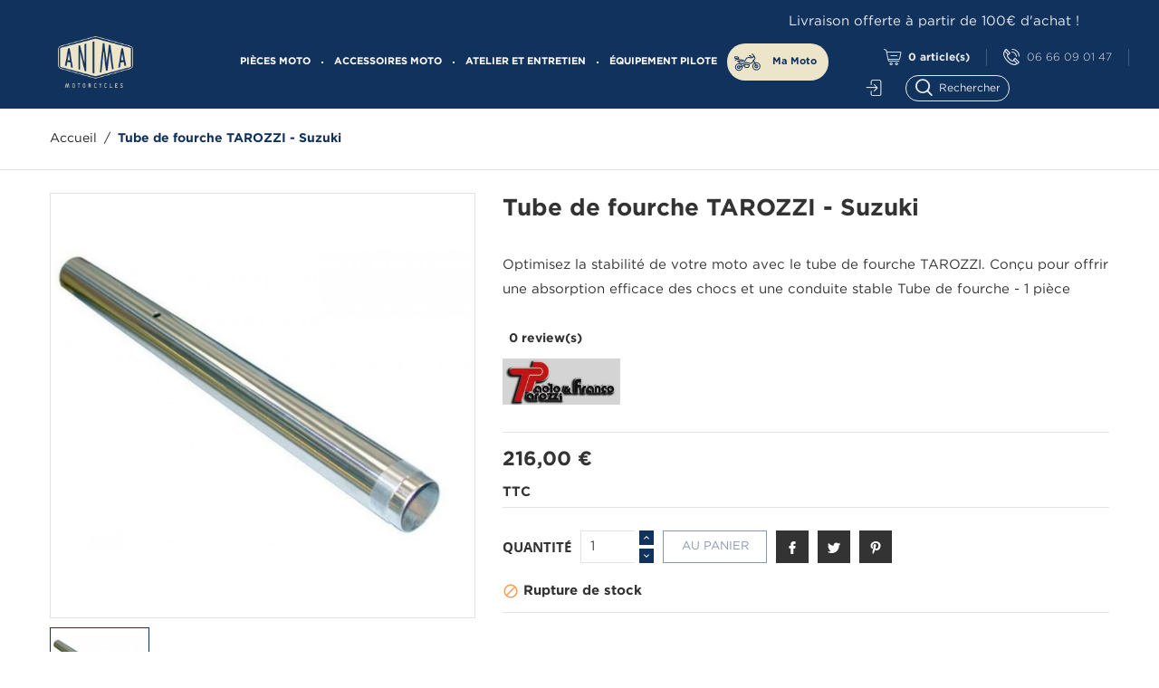

--- FILE ---
content_type: text/html; charset=utf-8
request_url: https://shop.anima-motorcycles.com/accueil/636-tube-de-fourche-tarozzi-suzuki.html
body_size: 28283
content:
<!-- begin catalog/product.tpl -->
<!doctype html>
<html lang="fr">

  <head>
    
      
  <meta charset="utf-8">


  <meta http-equiv="x-ua-compatible" content="ie=edge">



  <link rel="canonical" href="https://shop.anima-motorcycles.com/accueil/636-tube-de-fourche-tarozzi-suzuki.html">

  <title>Tube de fourche TAROZZI - Suzuki</title>
  <meta name="description" content="">
  <meta name="keywords" content="">
      
        



  <meta name="viewport" content="width=device-width, initial-scale=1.0, maximum-scale=1.0, user-scalable=0">



  <link rel="icon" type="image/vnd.microsoft.icon" href="https://shop.anima-motorcycles.com/img/favicon.ico?1667899763">
  <link rel="shortcut icon" type="image/x-icon" href="https://shop.anima-motorcycles.com/img/favicon.ico?1667899763">



    <link rel="stylesheet" href="https://shop.anima-motorcycles.com/themes/autostore/assets/css/theme.css" type="text/css" media="all">
  <link rel="stylesheet" href="https://shop.anima-motorcycles.com/modules/blockreassurance/views/dist/front.css" type="text/css" media="all">
  <link rel="stylesheet" href="https://shop.anima-motorcycles.com/modules/paypal/views/css/paypal_fo.css" type="text/css" media="all">
  <link rel="stylesheet" href="https://shop.anima-motorcycles.com/modules/loyaltyrewardpoints/views/css/front/front.css" type="text/css" media="all">
  <link rel="stylesheet" href="https://shop.anima-motorcycles.com/themes/autostore/modules/productcomments/views/css/productcomments.css" type="text/css" media="all">
  <link rel="stylesheet" href="https://shop.anima-motorcycles.com/modules/wksearchplus/views/css/jquery.growl.css" type="text/css" media="all">
  <link rel="stylesheet" href="https://shop.anima-motorcycles.com/modules/wksearchplus/views/css/wksearchplus_modern.css" type="text/css" media="all">
  <link rel="stylesheet" href="https://shop.anima-motorcycles.com/modules/wksearchplus/views/css/wksearchplus_17.css" type="text/css" media="all">
  <link rel="stylesheet" href="https://shop.anima-motorcycles.com/modules/wksearchplus/views/css/font-awesome.css" type="text/css" media="all">
  <link rel="stylesheet" href="https://shop.anima-motorcycles.com/modules/wksearchplus/views/css/common.css" type="text/css" media="all">
  <link rel="stylesheet" href="https://shop.anima-motorcycles.com/modules/ws_couponspro//views/css/front.css" type="text/css" media="all">
  <link rel="stylesheet" href="https://shop.anima-motorcycles.com/js/jquery/ui/themes/base/minified/jquery-ui.min.css" type="text/css" media="all">
  <link rel="stylesheet" href="https://shop.anima-motorcycles.com/js/jquery/ui/themes/base/minified/jquery.ui.theme.min.css" type="text/css" media="all">
  <link rel="stylesheet" href="https://shop.anima-motorcycles.com/js/jquery/plugins/fancybox/jquery.fancybox.css" type="text/css" media="all">
  <link rel="stylesheet" href="https://shop.anima-motorcycles.com/themes/autostore/assets/css/custom.css" type="text/css" media="all">




  

  <script type="text/javascript">
        var prestashop = {"cart":{"products":[],"totals":{"total":{"type":"total","label":"Total","amount":0,"value":"0,00\u00a0\u20ac"},"total_including_tax":{"type":"total","label":"Total TTC","amount":0,"value":"0,00\u00a0\u20ac"},"total_excluding_tax":{"type":"total","label":"Total HT :","amount":0,"value":"0,00\u00a0\u20ac"}},"subtotals":{"products":{"type":"products","label":"Sous-total","amount":0,"value":"0,00\u00a0\u20ac"},"discounts":null,"shipping":{"type":"shipping","label":"Livraison","amount":0,"value":""},"tax":null},"products_count":0,"summary_string":"0 articles","vouchers":{"allowed":1,"added":[]},"discounts":[],"minimalPurchase":0,"minimalPurchaseRequired":""},"currency":{"name":"Euro","iso_code":"EUR","iso_code_num":"978","sign":"\u20ac"},"customer":{"lastname":null,"firstname":null,"email":null,"birthday":null,"newsletter":null,"newsletter_date_add":null,"optin":null,"website":null,"company":null,"siret":null,"ape":null,"is_logged":false,"gender":{"type":null,"name":null},"addresses":[]},"language":{"name":"Fran\u00e7ais (French)","iso_code":"fr","locale":"fr-FR","language_code":"fr","is_rtl":"0","date_format_lite":"d\/m\/Y","date_format_full":"d\/m\/Y H:i:s","id":1},"page":{"title":"","canonical":null,"meta":{"title":"Tube de fourche TAROZZI - Suzuki","description":"","keywords":"","robots":"index"},"page_name":"product","body_classes":{"lang-fr":true,"lang-rtl":false,"country-FR":true,"currency-EUR":true,"layout-full-width":true,"page-product":true,"tax-display-enabled":true,"product-id-636":true,"product-Tube de fourche TAROZZI - Suzuki":true,"product-id-category-2":true,"product-id-manufacturer-32":true,"product-id-supplier-2":true,"product-available-for-order":true},"admin_notifications":[]},"shop":{"name":"Anima Motorcycles Boutique","logo":"https:\/\/shop.anima-motorcycles.com\/img\/anima-motorcycles-logo-1667899763.jpg","stores_icon":"https:\/\/shop.anima-motorcycles.com\/img\/logo_stores.png","favicon":"https:\/\/shop.anima-motorcycles.com\/img\/favicon.ico"},"urls":{"base_url":"https:\/\/shop.anima-motorcycles.com\/","current_url":"https:\/\/shop.anima-motorcycles.com\/accueil\/636-tube-de-fourche-tarozzi-suzuki.html","shop_domain_url":"https:\/\/shop.anima-motorcycles.com","img_ps_url":"https:\/\/shop.anima-motorcycles.com\/img\/","img_cat_url":"https:\/\/shop.anima-motorcycles.com\/img\/c\/","img_lang_url":"https:\/\/shop.anima-motorcycles.com\/img\/l\/","img_prod_url":"https:\/\/shop.anima-motorcycles.com\/img\/p\/","img_manu_url":"https:\/\/shop.anima-motorcycles.com\/img\/m\/","img_sup_url":"https:\/\/shop.anima-motorcycles.com\/img\/su\/","img_ship_url":"https:\/\/shop.anima-motorcycles.com\/img\/s\/","img_store_url":"https:\/\/shop.anima-motorcycles.com\/img\/st\/","img_col_url":"https:\/\/shop.anima-motorcycles.com\/img\/co\/","img_url":"https:\/\/shop.anima-motorcycles.com\/themes\/autostore\/assets\/img\/","css_url":"https:\/\/shop.anima-motorcycles.com\/themes\/autostore\/assets\/css\/","js_url":"https:\/\/shop.anima-motorcycles.com\/themes\/autostore\/assets\/js\/","pic_url":"https:\/\/shop.anima-motorcycles.com\/upload\/","pages":{"address":"https:\/\/shop.anima-motorcycles.com\/adresse","addresses":"https:\/\/shop.anima-motorcycles.com\/adresses","authentication":"https:\/\/shop.anima-motorcycles.com\/connexion","cart":"https:\/\/shop.anima-motorcycles.com\/panier","category":"https:\/\/shop.anima-motorcycles.com\/index.php?controller=category","cms":"https:\/\/shop.anima-motorcycles.com\/index.php?controller=cms","contact":"https:\/\/shop.anima-motorcycles.com\/nous-contacter","discount":"https:\/\/shop.anima-motorcycles.com\/reduction","guest_tracking":"https:\/\/shop.anima-motorcycles.com\/suivi-commande-invite","history":"https:\/\/shop.anima-motorcycles.com\/historique-commandes","identity":"https:\/\/shop.anima-motorcycles.com\/identite","index":"https:\/\/shop.anima-motorcycles.com\/","my_account":"https:\/\/shop.anima-motorcycles.com\/mon-compte","order_confirmation":"https:\/\/shop.anima-motorcycles.com\/confirmation-commande","order_detail":"https:\/\/shop.anima-motorcycles.com\/index.php?controller=order-detail","order_follow":"https:\/\/shop.anima-motorcycles.com\/suivi-commande","order":"https:\/\/shop.anima-motorcycles.com\/commande","order_return":"https:\/\/shop.anima-motorcycles.com\/index.php?controller=order-return","order_slip":"https:\/\/shop.anima-motorcycles.com\/avoirs","pagenotfound":"https:\/\/shop.anima-motorcycles.com\/page-introuvable","password":"https:\/\/shop.anima-motorcycles.com\/recuperation-mot-de-passe","pdf_invoice":"https:\/\/shop.anima-motorcycles.com\/index.php?controller=pdf-invoice","pdf_order_return":"https:\/\/shop.anima-motorcycles.com\/index.php?controller=pdf-order-return","pdf_order_slip":"https:\/\/shop.anima-motorcycles.com\/index.php?controller=pdf-order-slip","prices_drop":"https:\/\/shop.anima-motorcycles.com\/promotions","product":"https:\/\/shop.anima-motorcycles.com\/index.php?controller=product","search":"https:\/\/shop.anima-motorcycles.com\/recherche","sitemap":"https:\/\/shop.anima-motorcycles.com\/plan-site","stores":"https:\/\/shop.anima-motorcycles.com\/magasins","supplier":"https:\/\/shop.anima-motorcycles.com\/fournisseur","register":"https:\/\/shop.anima-motorcycles.com\/connexion?create_account=1","order_login":"https:\/\/shop.anima-motorcycles.com\/commande?login=1"},"alternative_langs":[],"theme_assets":"\/themes\/autostore\/assets\/","actions":{"logout":"https:\/\/shop.anima-motorcycles.com\/?mylogout="},"no_picture_image":{"bySize":{"cart_default":{"url":"https:\/\/shop.anima-motorcycles.com\/img\/p\/fr-default-cart_default.jpg","width":125,"height":125},"small_default":{"url":"https:\/\/shop.anima-motorcycles.com\/img\/p\/fr-default-small_default.jpg","width":150,"height":150},"home_default":{"url":"https:\/\/shop.anima-motorcycles.com\/img\/p\/fr-default-home_default.jpg","width":270,"height":250},"medium_default":{"url":"https:\/\/shop.anima-motorcycles.com\/img\/p\/fr-default-medium_default.jpg","width":380,"height":272},"large_default":{"url":"https:\/\/shop.anima-motorcycles.com\/img\/p\/fr-default-large_default.jpg","width":650,"height":650}},"small":{"url":"https:\/\/shop.anima-motorcycles.com\/img\/p\/fr-default-cart_default.jpg","width":125,"height":125},"medium":{"url":"https:\/\/shop.anima-motorcycles.com\/img\/p\/fr-default-home_default.jpg","width":270,"height":250},"large":{"url":"https:\/\/shop.anima-motorcycles.com\/img\/p\/fr-default-large_default.jpg","width":650,"height":650},"legend":""}},"configuration":{"display_taxes_label":true,"display_prices_tax_incl":true,"is_catalog":false,"show_prices":true,"opt_in":{"partner":true},"quantity_discount":{"type":"discount","label":"Remise sur prix unitaire"},"voucher_enabled":1,"return_enabled":1},"field_required":[],"breadcrumb":{"links":[{"title":"Accueil","url":"https:\/\/shop.anima-motorcycles.com\/"},{"title":"Tube de fourche TAROZZI - Suzuki","url":"https:\/\/shop.anima-motorcycles.com\/accueil\/636-tube-de-fourche-tarozzi-suzuki.html"}],"count":2},"link":{"protocol_link":"https:\/\/","protocol_content":"https:\/\/"},"time":1768672475,"static_token":"4db31164cb974ace5854c03b1ba1965e","token":"abec963e7027514deed63bef3b97e79d","debug":true};
        var psr_icon_color = "#F19D76";
        var page_name = "product";
  </script>



  <meta name="google-site-verification" content="m-jncJc-1Vh4Su0eL6nXks2wtv_Rxg8uPQViFhgL704" />
<!-- begin module:paypal/views/templates/front/prefetch.tpl -->
<!-- begin /home/animamt/shop/modules/paypal/views/templates/front/prefetch.tpl -->

<!-- end /home/animamt/shop/modules/paypal/views/templates/front/prefetch.tpl -->
<!-- end module:paypal/views/templates/front/prefetch.tpl -->

<!-- begin modules/wksearchplus/views/templates/front/header.tpl -->
<style>
/*
* Main div of search block
*/
.sp-top-column, .sp-top-top, .sp-nav-full-width, .sp-footer-before {
	float: left;
	clear:both;
}
#sp-middlehome {
	float: left;
	position: relative;
}
.searchplus-home, .searchplus-column {
	width:100%;
	border:0px solid #FFFFFF;
	background-color: #FFFFFF;
	-webkit-border-radius:0px !important;
	-moz-border-radius:0px !important;
	border-radius:0px !important;
	margin-top:25px;
	margin-bottom:25px;
	margin-left:0px;
	padding-left: 15px;
	padding-right: 15px;
	padding-top: 15px;
	padding-bottom: 55px;
	}
.searchplus-column {
	width:100%;
}
#searchprodplus .clear-both {
	clear:both;
}
/* prices range */
.searchplus_slider_container {
	width:80%;
}
#searchplus_price_slider .ui-slider-range {
	background: #e2e2e2;
}
.searchplus_slider_container .ui-widget-content {
    border-color: #aaaaaa!important;
}
#searchplus_price_slider .ui-slider-handle {
	border-color: #e2e2e2;
}
#searchplus_price_slider a.ui-slider-handle {
	background: url(/modules/wksearchplus/views/img/cursors/slider-4.png) 50% 50% repeat-x !important;
}

/* Short description */
#searchprodplus .searchplus_short_desc {
	margin-top:15px;
	box-sizing: border-box;
   	-moz-box-sizing: border-box;
   	-webkit-box-sizing: border-box;
	clear:both;
	font-size: 14px !important;
	/*border: 1px solid #12325E;*/
	color: #12325E;
	-webkit-border-radius:4px !important;
	-moz-border-radius:4px !important;
	border-radius:4px !important;
	text-align: center;
}
#searchprodplus .label-separator {
	font-size: 13px !important;
	color: #12325E;
}

/*
* CSS for Input Field
*/
#searchprodplus input#search_query_plus {
	font-size: 14px !important;
	width:96%;
	height:69px;
	padding-left: 4px;
	padding-right: 0px;
	padding-top: 6px;
	padding-bottom: 6px;
	border:1px solid #ffa500;
	-webkit-border-radius:4px !important;
	-moz-border-radius:4px !important;
	border-radius:4px !important;
}

/*
* Filters containers width
*/
#searchprodplus .form-row-home {
	width: 24.2%;
}
.in-stock-row {
	width: 24.2%!important;
}
.searchplus-column .in-stock-row {
	width:100%!important;
}
#searchprodplus .buttons-container-plus {
	width: 100%;
}

/*
* Styles for Buttons
*/
#searchprodplus .btn-searchplus {
	-webkit-border-radius: 5px;
	-moz-border-radius: 5px;
	border-radius: 5px;
	color: #ECE5CA!important;
	font-size: 16px;
	padding: 6px 5px 6px 5px;
	border: 1px solid #12325E;
	background-color: #12325E;
}
#searchprodplus .btn-searchplus .fa-search {
	color: #ECE5CA!important;
}

#searchprodplus .btn-searchplus, #searchprodplus .reset-btnplus {
	height: 41px;
}
#searchprodplus .form-row-column .reset-btnplus .reset-text {
	display:none;
}

#searchprodplus .btn-searchplus:hover, #searchprodplus .btn-searchplus:focus,
#searchprodplus .btn-searchplus:active, #searchprodplus .btn-searchplus.active, #searchprodplus .btn-searchplus:hover .fa-search {
	color: #12325E!important;
	background: #ECE5CA;
}
#searchprodplus .reset-btnplus {
	display:inline-block;
	padding-left:5px;
	padding-right:5px;
	margin-bottom:0;
	text-align:center;
	vertical-align:middle;
	line-height:2.33333;
	-webkit-user-select:none;
	-moz-user-select:none;
	-ms-user-select:none;
	user-select:none;
	text-decoration: none;
	box-sizing: border-box;
   	-moz-box-sizing: border-box;
   	-webkit-box-sizing: border-box;
	font-size:12px;
	color: #12325E;
	background-color: #ECE5CAv;
	border: 1px solid #000000;
	border-radius: 6px;
	-webkit-border-radius: 6px;
	-moz-border-radius: 6px;
}
#searchprodplus .btn-searchplus i {
	width:28px;
}
@media (max-width: 1200px) {
	#searchprodplus .form-row-home {
		width: 24.1%;
	}
	#searchprodplus .form-row-home .reset-btnplus .reset-text {
		display:none;
	}
		#searchprodplus .reset-btnplus {
		background: #000000;
	}	#searchprodplus .reset-btnplus:after {
		width:30px;
	}
    	#searchprodplus .buttons-container-plus {
		width: 99.5%;
	}
	}

#searchprodplus .loader-progress {
	-webkit-animation:fa-spin 2s infinite linear;
	animation:fa-spin 2s infinite linear;
}
#search-categories ul li {
	width:150px;
	height:210px
}

/*
* Styles for select values if disposed as buttons
*/
/*
* If Modern theme
*/
	#searchprodplus .reset-btnplus:after {
		background: #000000;
		border-radius: 5px;
	}
	#searchprodplus a.reset-btnplus:hover {
		color:#FFF;
		background-color:#000000;
	}

#searchprodplus .buttons-col {
	text-align:right;
	margin-top:15px
}
#searchprodplus .dISABLEd {
	cursor:not-allowed;
	pointer-events:none;
	opacity:0.35;
	filter:alpha(opacity=65);
	-webkit-box-shadow:none;
	box-shadow:none
}

/*
* DYNAMIC CSS Styles for classic theme
*/

/*
* DYNAMIC CSS Styles for elegance | modern themes
*/
			/* IF modern THEME*/
			#searchprodplus .select2-container.select2-container--disabled .selection .select2-selection--single {
			border-color:#12325E; 
		}
		#searchprodplus .select2-container.select2-container--disabled .selection .select2-selection__arrow {
			background-color:#12325E; 
		}
		#searchprodplus .form-row-home .select2-container .selection .select2-selection--single,
		#searchprodplus .form-row-column .select2-container .selection .select2-selection--single {
			border-color:#12325E;
		}
		#searchprodplus .form-row-home .select2-container .selection .select2-selection__arrow, 
		#searchprodplus .form-row-column .select2-container .selection .select2-selection__arrow {
			background-color:#12325E;
		}
		#searchprodplus .select2-container.selected .select2-selection--single { /* Highlight CSS */
			border-color:#ECE5CA !important;
		}
		#searchprodplus .select2-container.selected .select2-selection--single .select2-selection__arrow { /* Highlight CSS */
			background-color:#ECE5CA;
		}
		#searchprodplus .select2-container.selected .select2-selection--single span { /* Highlight CSS */
			color:#12325E;
		}
		#searchprodplus .select2-container--default .select2-selection--single { /*, #searchprodplus .select2-container--default .select2-selection--multiple*/
			border-width:1px;
			background-color:#12325E;
			-webkit-border-radius:4px !important;
			-moz-border-radius:4px !important;
			border-radius:4px !important;
		}
		#searchprodplus .select2-container .select2-selection--single span, #searchprodplus .form-controls-plus .ms-choice > span {
			font-size: 14px;
			color: #12325E;
					}
		#searchprodplus .form-controls-plus .form-row-home .ms-choice, .searchplus-column #searchprodplus .form-controls-plus .form-row-column .ms-choice {
			height:39px;
			box-sizing: border-box;
			-moz-box-sizing: border-box;
			-webkit-box-sizing: border-box;
		}
		#searchprodplus .select2-container .select2-selection--single .select2-selection__arrow {
			border-bottom-left-radius:4px;
			border-top-left-radius:4px;
		}
		/*
		* Multiple select
		*/
			
	#searchprodplus .form-controls-plus .buttons-plus {
		float:center;
		text-align:center;
		margin-right:0;
		margin-left:0;
		border:none;
		background:none;
		padding-left:0px;
		margin-bottom:10px;
	}
			#searchprodplus input#search_query_plus {
			width:100%;
		}
	
		@media all and (min-width:750px) and (max-width: 990px) {
		#searchprodplus .form-controls-plus .form-row-home {
			width: 100%;
			margin-left:2px;
		}
	}
	@media only screen and (max-width: 749px) {
		#searchprodplus .form-controls-plus .buttons-plus {
			text-align:center;
		}
		#searchprodplus .form-controls-plus .form-row-home {
			width: 100%;
			margin-left:0;
		}
	}

/*
* Title & color of Module Block title
*/
.searchplus-home h3, .searchplus-column h3 {
	padding-top:0;
	margin-top:0;
}
.searchplus-home .page-subheading, .searchplus-column .page-subheading {
	font-size: 23px;
	color: #555454;
	border-bottom: 1px solid #d6d4d4;
	}

	#searchprodplus .form-controls-plus .form-row-home {
		width: 100%;
		margin-left:0;
	}
	@media only screen and (max-width: 767px) {
		#sp-middlehome, .sp-top-column, .sp-top-top {
			width:100%;
			margin-bottom:20px;
		}
	}

@media (max-width: 768px) {
	.searchplus-home, .searchplus-column {
		padding-left: 10px;
		padding-right: 10px;
	}
}


	#searchprodplus div {
		text-align:center!Important
	}
	#searchprodplus .form-row-home {
		float: none!Important;
		display: inline-table!Important;
		margin-left:auto!Important;
		margin-right:auto!Important
	}
	/* Patch for elegance theme */
	#searchprodplus .elegance .form-row-home span.before-field {
		height: 39px;
	}

</style>

<link rel="stylesheet" href="/modules/wksearchplus/views/css/wksearchplus_dynamic.css" type="text/css" media="all">

<!-- end modules/wksearchplus/views/templates/front/header.tpl -->


     
     




	<!-- Global site tag (gtag.js) - Google Analytics -->
	<script async src="https://www.googletagmanager.com/gtag/js?id=G-M72RPFXQCM"></script>
    <script>
      window.dataLayer = window.dataLayer || [];
      function gtag(){dataLayer.push(arguments);}
      gtag('js', new Date());
      gtag('config', 'G-M72RPFXQCM');
    </script>
    
  <meta property="og:type" content="product">
  <meta property="og:url" content="https://shop.anima-motorcycles.com/accueil/636-tube-de-fourche-tarozzi-suzuki.html">
  <meta property="og:title" content="Tube de fourche TAROZZI - Suzuki">
  <meta property="og:site_name" content="Anima Motorcycles Boutique">
  <meta property="og:description" content="">
  <meta property="og:image" content="https://shop.anima-motorcycles.com/636-large_default/tube-de-fourche-tarozzi-suzuki.jpg">
      <meta property="product:pretax_price:amount" content="180">
    <meta property="product:pretax_price:currency" content="EUR">
    <meta property="product:price:amount" content="216">
    <meta property="product:price:currency" content="EUR">
      <meta property="product:weight:value" content="5.000000">
  <meta property="product:weight:units" content="kg">
  
  </head>

  <body id="product" class="lang-fr country-fr currency-eur layout-full-width page-product tax-display-enabled product-id-636 product-tube-de-fourche-tarozzi-suzuki product-id-category-2 product-id-manufacturer-32 product-id-supplier-2 product-available-for-order is-not-index">

    
      
    

    <main id="page" urls_pages_cart="https://shop.anima-motorcycles.com/panier" static_token="4db31164cb974ace5854c03b1ba1965e">
      
              
      <header id="header">
        
          
  <div class="header-banner">
      <div class="banner-off">
          <p>Livraison offerte à partir de 100€ d'achat !</p>
      </div>
    
  </div>




    <nav class="header-nav">
    <div class="container">
        <div class="row inner-wrapper">
          <div class="left-nav">
              
          </div>
          <div class="right-nav">
              
<!-- begin module:ps_shoppingcart/ps_shoppingcart.tpl -->
<!-- begin /home/animamt/shop/themes/autostore/modules/ps_shoppingcart/ps_shoppingcart.tpl --><div id="_desktop_cart">
  <input type="checkbox" id="toggle-cart" class="no-style">
  <div class="blockcart cart-preview inactive" data-refresh-url="//shop.anima-motorcycles.com/module/ps_shoppingcart/ajax">
    <label class="cart-header" for="toggle-cart">
        <div class="inner-wrapper">
            <i class="font-cart"></i>
            <span class="cart-title hidden-lg-down">Panier</span>
            <span class="divider hidden-md-down">-</span>
            <span class="cart-products-count">0</span>
            <span class="hidden-md-down">article(s)</span>
        </div>
    </label>
    <div class="body cart-hover-content">
        <div class="container">
             <ul class="cart-list">
                          </ul>
             <div class="cart-footer">
                 <div class="cart-subtotals">
                                          <div class="products">
                         <span class="value">0,00 €</span>
                         <span class="label">Sous-total</span>
                     </div>
                                          <div class="">
                         <span class="value"></span>
                         <span class="label"></span>
                     </div>
                                          <div class="shipping">
                         <span class="value"></span>
                         <span class="label">Livraison</span>
                     </div>
                                          <div class="">
                         <span class="value"></span>
                         <span class="label"></span>
                     </div>
                                         <div class="cart-total">
                         <span class="value">0,00 €</span>
                         <span class="label">Total</span>
                    </div>
                 </div>
                 <div class="cart-wishlist-action">
                                          <a class="btn fill cart-wishlist-checkout" href="//shop.anima-motorcycles.com/panier?action=show">Commander</a>
                 </div>
             </div>
         </div>
     </div>
  </div>
</div>

<!-- end /home/animamt/shop/themes/autostore/modules/ps_shoppingcart/ps_shoppingcart.tpl -->
<!-- end module:ps_shoppingcart/ps_shoppingcart.tpl -->

<!-- begin module:ps_contactinfo/nav.tpl -->
<!-- begin /home/animamt/shop/themes/autostore/modules/ps_contactinfo/nav.tpl --><div id="_desktop_contact_link">
    <div class="header__contact dropdown-mobile">
        <span class="js-toggle btn-toggle-mobile font-phone hidden-lg-up"></span>
        <div class="js-toggle-list header__contact__list dropdown-toggle-mobile">
                        <a class="header__contact__item" href="tel:06 66 09 01 47" title="Contactez-nous">
                <i class="font-phone hidden-md-down"></i>
                06 66 09 01 47
            </a>
                                            </div>
    </div>
</div>
<!-- end /home/animamt/shop/themes/autostore/modules/ps_contactinfo/nav.tpl -->
<!-- end module:ps_contactinfo/nav.tpl -->

<!-- begin module:ps_customersignin/ps_customersignin.tpl -->
<!-- begin /home/animamt/shop/themes/autostore/modules/ps_customersignin/ps_customersignin.tpl --><div id="_desktop_user_info">
    <div class="header_user_info dropdown-mobile">
      <span class="js-toggle btn-toggle-mobile font-user hidden-lg-up"></span>
      <div class="js-toggle-list header_user_info__list dropdown-toggle-mobile">
                  <a
            href="https://shop.anima-motorcycles.com/mon-compte"
            title="Identifiez-vous"
            rel="nofollow"
          >
            <i class="font-sign-in hidden-md-down"></i>
            <span>Connexion</span>
          </a>
                        </div>
  </div>
</div>
<!-- end /home/animamt/shop/themes/autostore/modules/ps_customersignin/ps_customersignin.tpl -->
<!-- end module:ps_customersignin/ps_customersignin.tpl -->

<!-- begin module:ps_searchbar/ps_searchbar.tpl -->
<!-- begin /home/animamt/shop/themes/autostore/modules/ps_searchbar/ps_searchbar.tpl --><!-- Block search module TOP -->
<div id="_desktop_search_bar">
	<input id="toggle-search" type="checkbox" class="no-style">
	<div id="search_widget" data-search-controller-url="//shop.anima-motorcycles.com/recherche">
		<div class="search-bar">
			<form class="search-bar__wrap" method="get" action="//shop.anima-motorcycles.com/recherche">
				<input type="hidden" name="controller" value="search">
				<input class="search-bar__text" type="text" name="s" value="" placeholder="Rechercher..." aria-label="Rechercher">
				<button class="search-bar__btn font-search" type="submit"></button>
				<span class="search-close"></span>
			</form>
		</div>
	</div>
</div>
<!-- /Block search module TOP -->
<!-- end /home/animamt/shop/themes/autostore/modules/ps_searchbar/ps_searchbar.tpl -->
<!-- end module:ps_searchbar/ps_searchbar.tpl -->

          </div>
          <div class="hidden-lg-up mobile">
            <div id="menu-icon">
                <span class="sw-topper"></span>
                <span class="sw-bottom"></span>
                <span class="sw-footer"></span>
            </div>
            <div class="top-logo" id="_mobile_logo"></div>
                        <div id="_mobile_contact_link"></div>
                                    <div id="_mobile_user_info"></div>
                                    <div id="_mobile_cart"></div>
                      </div>
        </div>
    </div>
  </nav>



  <div class="header-top">
    <div class="container">
       <div class="row inner-wrapper">
          <div id="_desktop_logo" class="col-md-3 hidden-md-down">
                                <a href="https://shop.anima-motorcycles.com/">
                    <img class="logo img-responsive" src="https://shop.anima-motorcycles.com/img/anima-motorcycles-logo-1667899763.jpg" alt="Anima Motorcycles Boutique">
                  </a>
                        </div>
        
<!-- begin module:htmlbanners6/views/templates/hook/hook.tpl -->
<!-- begin /home/animamt/shop/themes/autostore/modules/htmlbanners6/views/templates/hook/hook.tpl -->  <style>
        .testimonials-wrapper .testimonials-bg {
    background-image: url(https://shop.anima-motorcycles.com/modules/htmlbanners6/views/img/upload/sample-1.jpg);
    background-position: 50% 50%;
    background-repeat: no-repeat;
    -webkit-background-size: cover;
    background-size: cover;
}
            .is-not-index #header {
    background-image: url(https://shop.anima-motorcycles.com/modules/htmlbanners6/views/img/upload/sample-2.jpg);
    background-position: 50% 50%;
    background-repeat: no-repeat;
    -webkit-background-size: cover;
    background-size: cover;
}
          </style>


<!-- end /home/animamt/shop/themes/autostore/modules/htmlbanners6/views/templates/hook/hook.tpl -->
<!-- end module:htmlbanners6/views/templates/hook/hook.tpl -->

<!-- begin module:ps_mainmenu/ps_mainmenu.tpl -->
<!-- begin /home/animamt/shop/themes/autostore/modules/ps_mainmenu/ps_mainmenu.tpl -->

<div class="main-menu col-md-9 js-top-menu position-static hidden-md-down" id="_desktop_top_menu">
    
          <ul class="top-menu" id="top-menu" data-depth="0">
                    <li class="category" id="category-10">
                          <a
                class="dropdown-item with-ul"
                href="https://shop.anima-motorcycles.com/10-pieces-moto" data-depth="0"
                              >
                PIÈCES MOTO
                                                                        <span data-target="#top_sub_menu_10650" data-toggle="collapse" class="hidden-lg-up navbar-toggler collapse-icons">
                      <i class="material-icons add">&#xE313;</i>
                      <i class="material-icons remove">&#xE316;</i>
                    </span>
                                              </a>
                            <div  class="popover sub-menu js-sub-menu submenu collapse" id="top_sub_menu_10650">
                            	<div class="inner-wrapper">
                              
          <ul class="top-menu"  data-depth="1">
                    <li class="category" id="category-22">
                          <a
                class="dropdown-item dropdown-submenu with-ul"
                href="https://shop.anima-motorcycles.com/22-moteur" data-depth="1"
                              >
                MOTEUR
                                                                        <span data-target="#top_sub_menu_17265" data-toggle="collapse" class="hidden-lg-up navbar-toggler collapse-icons">
                      <i class="material-icons add">&#xE313;</i>
                      <i class="material-icons remove">&#xE316;</i>
                    </span>
                                              </a>
                            <div  class="collapse submenu" id="top_sub_menu_17265">
                              
          <ul class="top-menu"  data-depth="2">
                    <li class="category" id="category-27">
                          <a
                class="dropdown-item with-ul"
                href="https://shop.anima-motorcycles.com/27-pieces-moteur" data-depth="2"
                              >
                PIÈCES MOTEUR
                                                                        <span data-target="#top_sub_menu_54655" data-toggle="collapse" class="hidden-lg-up navbar-toggler collapse-icons">
                      <i class="material-icons add">&#xE313;</i>
                      <i class="material-icons remove">&#xE316;</i>
                    </span>
                                              </a>
                            <div  class="collapse submenu" id="top_sub_menu_54655">
                              
          <ul class="top-menu"  data-depth="3">
                    <li class="category" id="category-35">
                          <a
                class="dropdown-item "
                href="https://shop.anima-motorcycles.com/35-pistons" data-depth="3"
                              >
                Pistons
                                              </a>
                          </li>
                    <li class="category" id="category-36">
                          <a
                class="dropdown-item "
                href="https://shop.anima-motorcycles.com/36-circlips" data-depth="3"
                              >
                Circlips
                                              </a>
                          </li>
                    <li class="category" id="category-38">
                          <a
                class="dropdown-item "
                href="https://shop.anima-motorcycles.com/38-kit-cylindres-culasses" data-depth="3"
                              >
                Kit Cylindres &amp; Culasses
                                              </a>
                          </li>
                    <li class="category" id="category-39">
                          <a
                class="dropdown-item "
                href="https://shop.anima-motorcycles.com/39-segments" data-depth="3"
                              >
                Segments
                                              </a>
                          </li>
                    <li class="category" id="category-273">
                          <a
                class="dropdown-item "
                href="https://shop.anima-motorcycles.com/273-bielles" data-depth="3"
                              >
                Bielles
                                              </a>
                          </li>
              </ul>
    
                                              </div>
                          </li>
                    <li class="category" id="category-28">
                          <a
                class="dropdown-item with-ul"
                href="https://shop.anima-motorcycles.com/28-joints-moteur" data-depth="2"
                              >
                JOINTS MOTEUR
                                                                        <span data-target="#top_sub_menu_34288" data-toggle="collapse" class="hidden-lg-up navbar-toggler collapse-icons">
                      <i class="material-icons add">&#xE313;</i>
                      <i class="material-icons remove">&#xE316;</i>
                    </span>
                                              </a>
                            <div  class="collapse submenu" id="top_sub_menu_34288">
                              
          <ul class="top-menu"  data-depth="3">
                    <li class="category" id="category-40">
                          <a
                class="dropdown-item "
                href="https://shop.anima-motorcycles.com/40-pochettes-joints-haut-moteur" data-depth="3"
                              >
                Pochettes Joints Haut Moteur
                                              </a>
                          </li>
                    <li class="category" id="category-41">
                          <a
                class="dropdown-item "
                href="https://shop.anima-motorcycles.com/41-pochettes-joints-moteur-complet" data-depth="3"
                              >
                Pochettes Joints Moteur complet
                                              </a>
                          </li>
                    <li class="category" id="category-42">
                          <a
                class="dropdown-item "
                href="https://shop.anima-motorcycles.com/42-pochettes-joints-spi-moteur" data-depth="3"
                              >
                Pochettes Joints SPI Moteur
                                              </a>
                          </li>
                    <li class="category" id="category-43">
                          <a
                class="dropdown-item "
                href="https://shop.anima-motorcycles.com/43-joints-carters-allumage" data-depth="3"
                              >
                Joints Carters Allumage
                                              </a>
                          </li>
                    <li class="category" id="category-44">
                          <a
                class="dropdown-item "
                href="https://shop.anima-motorcycles.com/44-joints-de-culasse" data-depth="3"
                              >
                Joints de Culasse
                                              </a>
                          </li>
                    <li class="category" id="category-45">
                          <a
                class="dropdown-item "
                href="https://shop.anima-motorcycles.com/45-joints-d-embase" data-depth="3"
                              >
                Joints d&#039;Embase
                                              </a>
                          </li>
                    <li class="category" id="category-46">
                          <a
                class="dropdown-item "
                href="https://shop.anima-motorcycles.com/46-joints-carburateurs" data-depth="3"
                              >
                Joints Carburateurs
                                              </a>
                          </li>
                    <li class="category" id="category-47">
                          <a
                class="dropdown-item "
                href="https://shop.anima-motorcycles.com/47-rondelles-cuivre" data-depth="3"
                              >
                Rondelles Cuivre
                                              </a>
                          </li>
              </ul>
    
                                              </div>
                          </li>
                    <li class="category" id="category-29">
                          <a
                class="dropdown-item with-ul"
                href="https://shop.anima-motorcycles.com/29-admission" data-depth="2"
                              >
                ADMISSION
                                                                        <span data-target="#top_sub_menu_76975" data-toggle="collapse" class="hidden-lg-up navbar-toggler collapse-icons">
                      <i class="material-icons add">&#xE313;</i>
                      <i class="material-icons remove">&#xE316;</i>
                    </span>
                                              </a>
                            <div  class="collapse submenu" id="top_sub_menu_76975">
                              
          <ul class="top-menu"  data-depth="3">
                    <li class="category" id="category-49">
                          <a
                class="dropdown-item "
                href="https://shop.anima-motorcycles.com/49-collecteurs-d-admission" data-depth="3"
                              >
                Collecteurs D&#039;Admission
                                              </a>
                          </li>
                    <li class="category" id="category-50">
                          <a
                class="dropdown-item "
                href="https://shop.anima-motorcycles.com/50-carburateurs" data-depth="3"
                              >
                Carburateurs
                                              </a>
                          </li>
                    <li class="category" id="category-52">
                          <a
                class="dropdown-item "
                href="https://shop.anima-motorcycles.com/52-robinets-d-essence" data-depth="3"
                              >
                Robinets d&#039;Essence
                                              </a>
                          </li>
              </ul>
    
                                              </div>
                          </li>
                    <li class="category" id="category-30">
                          <a
                class="dropdown-item with-ul"
                href="https://shop.anima-motorcycles.com/30-distribution" data-depth="2"
                              >
                DISTRIBUTION
                                                                        <span data-target="#top_sub_menu_6343" data-toggle="collapse" class="hidden-lg-up navbar-toggler collapse-icons">
                      <i class="material-icons add">&#xE313;</i>
                      <i class="material-icons remove">&#xE316;</i>
                    </span>
                                              </a>
                            <div  class="collapse submenu" id="top_sub_menu_6343">
                              
          <ul class="top-menu"  data-depth="3">
                    <li class="category" id="category-55">
                          <a
                class="dropdown-item "
                href="https://shop.anima-motorcycles.com/55-chaines-de-distribution" data-depth="3"
                              >
                Chaînes de Distribution
                                              </a>
                          </li>
                    <li class="category" id="category-57">
                          <a
                class="dropdown-item "
                href="https://shop.anima-motorcycles.com/57-pochettes-joints-de-queues-de-soupapes" data-depth="3"
                              >
                Pochettes Joints de Queues de Soupapes
                                              </a>
                          </li>
                    <li class="category" id="category-274">
                          <a
                class="dropdown-item "
                href="https://shop.anima-motorcycles.com/274-soupapes" data-depth="3"
                              >
                Soupapes
                                              </a>
                          </li>
              </ul>
    
                                              </div>
                          </li>
                    <li class="category" id="category-31">
                          <a
                class="dropdown-item with-ul"
                href="https://shop.anima-motorcycles.com/31-refroidissement" data-depth="2"
                              >
                REFROIDISSEMENT
                                                                        <span data-target="#top_sub_menu_2843" data-toggle="collapse" class="hidden-lg-up navbar-toggler collapse-icons">
                      <i class="material-icons add">&#xE313;</i>
                      <i class="material-icons remove">&#xE316;</i>
                    </span>
                                              </a>
                            <div  class="collapse submenu" id="top_sub_menu_2843">
                              
          <ul class="top-menu"  data-depth="3">
                    <li class="category" id="category-58">
                          <a
                class="dropdown-item "
                href="https://shop.anima-motorcycles.com/58-radiateurs" data-depth="3"
                              >
                Radiateurs
                                              </a>
                          </li>
              </ul>
    
                                              </div>
                          </li>
                    <li class="category" id="category-32">
                          <a
                class="dropdown-item with-ul"
                href="https://shop.anima-motorcycles.com/32-echappement" data-depth="2"
                              >
                ÉCHAPPEMENT
                                                                        <span data-target="#top_sub_menu_11161" data-toggle="collapse" class="hidden-lg-up navbar-toggler collapse-icons">
                      <i class="material-icons add">&#xE313;</i>
                      <i class="material-icons remove">&#xE316;</i>
                    </span>
                                              </a>
                            <div  class="collapse submenu" id="top_sub_menu_11161">
                              
          <ul class="top-menu"  data-depth="3">
                    <li class="category" id="category-62">
                          <a
                class="dropdown-item "
                href="https://shop.anima-motorcycles.com/62-silencieux" data-depth="3"
                              >
                Silencieux
                                              </a>
                          </li>
                    <li class="category" id="category-63">
                          <a
                class="dropdown-item "
                href="https://shop.anima-motorcycles.com/63-lignes-completes" data-depth="3"
                              >
                Lignes Complètes
                                              </a>
                          </li>
                    <li class="category" id="category-64">
                          <a
                class="dropdown-item "
                href="https://shop.anima-motorcycles.com/64-collecteurs" data-depth="3"
                              >
                Collecteurs
                                              </a>
                          </li>
                    <li class="category" id="category-65">
                          <a
                class="dropdown-item "
                href="https://shop.anima-motorcycles.com/65-joints" data-depth="3"
                              >
                Joints
                                              </a>
                          </li>
              </ul>
    
                                              </div>
                          </li>
                    <li class="category" id="category-33">
                          <a
                class="dropdown-item with-ul"
                href="https://shop.anima-motorcycles.com/33-embrayage" data-depth="2"
                              >
                EMBRAYAGE
                                                                        <span data-target="#top_sub_menu_82645" data-toggle="collapse" class="hidden-lg-up navbar-toggler collapse-icons">
                      <i class="material-icons add">&#xE313;</i>
                      <i class="material-icons remove">&#xE316;</i>
                    </span>
                                              </a>
                            <div  class="collapse submenu" id="top_sub_menu_82645">
                              
          <ul class="top-menu"  data-depth="3">
                    <li class="category" id="category-69">
                          <a
                class="dropdown-item "
                href="https://shop.anima-motorcycles.com/69-disques-garnis" data-depth="3"
                              >
                Disques Garnis
                                              </a>
                          </li>
                    <li class="category" id="category-70">
                          <a
                class="dropdown-item "
                href="https://shop.anima-motorcycles.com/70-disques-lisses" data-depth="3"
                              >
                Disques Lisses
                                              </a>
                          </li>
                    <li class="category" id="category-71">
                          <a
                class="dropdown-item "
                href="https://shop.anima-motorcycles.com/71-joints-de-carter" data-depth="3"
                              >
                Joints de Carter
                                              </a>
                          </li>
                    <li class="category" id="category-72">
                          <a
                class="dropdown-item "
                href="https://shop.anima-motorcycles.com/72-ressorts-d-embrayage" data-depth="3"
                              >
                Ressorts d&#039;Embrayage
                                              </a>
                          </li>
              </ul>
    
                                              </div>
                          </li>
                    <li class="category" id="category-34">
                          <a
                class="dropdown-item with-ul"
                href="https://shop.anima-motorcycles.com/34-filtres" data-depth="2"
                              >
                FILTRES
                                                                        <span data-target="#top_sub_menu_57546" data-toggle="collapse" class="hidden-lg-up navbar-toggler collapse-icons">
                      <i class="material-icons add">&#xE313;</i>
                      <i class="material-icons remove">&#xE316;</i>
                    </span>
                                              </a>
                            <div  class="collapse submenu" id="top_sub_menu_57546">
                              
          <ul class="top-menu"  data-depth="3">
                    <li class="category" id="category-74">
                          <a
                class="dropdown-item "
                href="https://shop.anima-motorcycles.com/74-filtre-a-air" data-depth="3"
                              >
                Filtre à Air
                                              </a>
                          </li>
                    <li class="category" id="category-76">
                          <a
                class="dropdown-item "
                href="https://shop.anima-motorcycles.com/76-filtres-a-essence" data-depth="3"
                              >
                Filtres à Essence
                                              </a>
                          </li>
                    <li class="category" id="category-77">
                          <a
                class="dropdown-item "
                href="https://shop.anima-motorcycles.com/77-filtres-a-huile" data-depth="3"
                              >
                Filtres à Huile
                                              </a>
                          </li>
              </ul>
    
                                              </div>
                          </li>
                    <li class="category" id="category-651">
                          <a
                class="dropdown-item "
                href="https://shop.anima-motorcycles.com/651-carburateur" data-depth="2"
                              >
                CARBURATEUR
                                              </a>
                          </li>
                    <li class="category" id="category-1003">
                          <a
                class="dropdown-item "
                href="https://shop.anima-motorcycles.com/1003-packs-vidange" data-depth="2"
                              >
                PACKS VIDANGE
                                              </a>
                          </li>
              </ul>
    
                                              </div>
                          </li>
                    <li class="category" id="category-23">
                          <a
                class="dropdown-item dropdown-submenu with-ul"
                href="https://shop.anima-motorcycles.com/23-transmission" data-depth="1"
                              >
                TRANSMISSION
                                                                        <span data-target="#top_sub_menu_54672" data-toggle="collapse" class="hidden-lg-up navbar-toggler collapse-icons">
                      <i class="material-icons add">&#xE313;</i>
                      <i class="material-icons remove">&#xE316;</i>
                    </span>
                                              </a>
                            <div  class="collapse submenu" id="top_sub_menu_54672">
                              
          <ul class="top-menu"  data-depth="2">
                    <li class="category" id="category-81">
                          <a
                class="dropdown-item "
                href="https://shop.anima-motorcycles.com/81-kit-chaine" data-depth="2"
                              >
                KIT CHAÎNE
                                              </a>
                          </li>
                    <li class="category" id="category-82">
                          <a
                class="dropdown-item "
                href="https://shop.anima-motorcycles.com/82-chaine-de-transmission" data-depth="2"
                              >
                CHAÎNE DE TRANSMISSION
                                              </a>
                          </li>
                    <li class="category" id="category-83">
                          <a
                class="dropdown-item "
                href="https://shop.anima-motorcycles.com/83-pignons-couronnes" data-depth="2"
                              >
                PIGNONS &amp; COURONNES
                                              </a>
                          </li>
                    <li class="category" id="category-86">
                          <a
                class="dropdown-item "
                href="https://shop.anima-motorcycles.com/86-guides-patins-roulettes-de-chaine" data-depth="2"
                              >
                GUIDES, PATINS &amp; ROULETTES DE CHAÎNE
                                              </a>
                          </li>
                    <li class="category" id="category-287">
                          <a
                class="dropdown-item "
                href="https://shop.anima-motorcycles.com/287-amortisseur-de-couple" data-depth="2"
                              >
                AMORTISSEUR DE COUPLE
                                              </a>
                          </li>
              </ul>
    
                                              </div>
                          </li>
                    <li class="category" id="category-177">
                          <a
                class="dropdown-item dropdown-submenu with-ul"
                href="https://shop.anima-motorcycles.com/177-poste-de-pilotage" data-depth="1"
                              >
                POSTE DE PILOTAGE
                                                                        <span data-target="#top_sub_menu_21330" data-toggle="collapse" class="hidden-lg-up navbar-toggler collapse-icons">
                      <i class="material-icons add">&#xE313;</i>
                      <i class="material-icons remove">&#xE316;</i>
                    </span>
                                              </a>
                            <div  class="collapse submenu" id="top_sub_menu_21330">
                              
          <ul class="top-menu"  data-depth="2">
                    <li class="category" id="category-180">
                          <a
                class="dropdown-item "
                href="https://shop.anima-motorcycles.com/180-guidons-rehausseurs" data-depth="2"
                              >
                GUIDONS &amp; REHAUSSEURS
                                              </a>
                          </li>
                    <li class="category" id="category-181">
                          <a
                class="dropdown-item "
                href="https://shop.anima-motorcycles.com/181-poignees" data-depth="2"
                              >
                POIGNÉES
                                              </a>
                          </li>
                    <li class="category" id="category-183">
                          <a
                class="dropdown-item with-ul"
                href="https://shop.anima-motorcycles.com/183-leviers" data-depth="2"
                              >
                LEVIERS
                                                                        <span data-target="#top_sub_menu_50759" data-toggle="collapse" class="hidden-lg-up navbar-toggler collapse-icons">
                      <i class="material-icons add">&#xE313;</i>
                      <i class="material-icons remove">&#xE316;</i>
                    </span>
                                              </a>
                            <div  class="collapse submenu" id="top_sub_menu_50759">
                              
          <ul class="top-menu"  data-depth="3">
                    <li class="category" id="category-190">
                          <a
                class="dropdown-item "
                href="https://shop.anima-motorcycles.com/190-leviers-de-freins" data-depth="3"
                              >
                Leviers de Freins
                                              </a>
                          </li>
                    <li class="category" id="category-191">
                          <a
                class="dropdown-item "
                href="https://shop.anima-motorcycles.com/191-leviers-d-embrayage" data-depth="3"
                              >
                Leviers d&#039;Embrayage
                                              </a>
                          </li>
              </ul>
    
                                              </div>
                          </li>
                    <li class="category" id="category-185">
                          <a
                class="dropdown-item "
                href="https://shop.anima-motorcycles.com/185-repose-pieds" data-depth="2"
                              >
                REPOSE-PIEDS
                                              </a>
                          </li>
                    <li class="category" id="category-187">
                          <a
                class="dropdown-item with-ul"
                href="https://shop.anima-motorcycles.com/187-retroviseurs" data-depth="2"
                              >
                RÉTROVISEURS
                                                                        <span data-target="#top_sub_menu_88417" data-toggle="collapse" class="hidden-lg-up navbar-toggler collapse-icons">
                      <i class="material-icons add">&#xE313;</i>
                      <i class="material-icons remove">&#xE316;</i>
                    </span>
                                              </a>
                            <div  class="collapse submenu" id="top_sub_menu_88417">
                              
          <ul class="top-menu"  data-depth="3">
                    <li class="category" id="category-192">
                          <a
                class="dropdown-item "
                href="https://shop.anima-motorcycles.com/192-origine" data-depth="3"
                              >
                Origine
                                              </a>
                          </li>
                    <li class="category" id="category-193">
                          <a
                class="dropdown-item "
                href="https://shop.anima-motorcycles.com/193-adaptables" data-depth="3"
                              >
                Adaptables
                                              </a>
                          </li>
              </ul>
    
                                              </div>
                          </li>
                    <li class="category" id="category-188">
                          <a
                class="dropdown-item with-ul"
                href="https://shop.anima-motorcycles.com/188-instrumentation" data-depth="2"
                              >
                INSTRUMENTATION
                                                                        <span data-target="#top_sub_menu_52286" data-toggle="collapse" class="hidden-lg-up navbar-toggler collapse-icons">
                      <i class="material-icons add">&#xE313;</i>
                      <i class="material-icons remove">&#xE316;</i>
                    </span>
                                              </a>
                            <div  class="collapse submenu" id="top_sub_menu_52286">
                              
          <ul class="top-menu"  data-depth="3">
                    <li class="category" id="category-194">
                          <a
                class="dropdown-item "
                href="https://shop.anima-motorcycles.com/194-compte-tours" data-depth="3"
                              >
                Compte-Tours
                                              </a>
                          </li>
                    <li class="category" id="category-195">
                          <a
                class="dropdown-item "
                href="https://shop.anima-motorcycles.com/195-compteurs-de-vitesse" data-depth="3"
                              >
                Compteurs de Vitesse
                                              </a>
                          </li>
              </ul>
    
                                              </div>
                          </li>
                    <li class="category" id="category-189">
                          <a
                class="dropdown-item with-ul"
                href="https://shop.anima-motorcycles.com/189-housses-et-coussins-de-selle" data-depth="2"
                              >
                HOUSSES ET COUSSINS DE SELLE
                                                                        <span data-target="#top_sub_menu_9851" data-toggle="collapse" class="hidden-lg-up navbar-toggler collapse-icons">
                      <i class="material-icons add">&#xE313;</i>
                      <i class="material-icons remove">&#xE316;</i>
                    </span>
                                              </a>
                            <div  class="collapse submenu" id="top_sub_menu_9851">
                              
          <ul class="top-menu"  data-depth="3">
                    <li class="category" id="category-197">
                          <a
                class="dropdown-item "
                href="https://shop.anima-motorcycles.com/197-housses-de-selles" data-depth="3"
                              >
                Housses De Selles
                                              </a>
                          </li>
              </ul>
    
                                              </div>
                          </li>
                    <li class="category" id="category-275">
                          <a
                class="dropdown-item "
                href="https://shop.anima-motorcycles.com/275-commodos" data-depth="2"
                              >
                COMMODOS
                                              </a>
                          </li>
                    <li class="category" id="category-278">
                          <a
                class="dropdown-item "
                href="https://shop.anima-motorcycles.com/278-connectique-supports-d-accessoires" data-depth="2"
                              >
                CONNECTIQUE &amp; SUPPORTS D&#039;ACCESSOIRES
                                              </a>
                          </li>
              </ul>
    
                                              </div>
                          </li>
                    <li class="category" id="category-25">
                          <a
                class="dropdown-item dropdown-submenu with-ul"
                href="https://shop.anima-motorcycles.com/25-carrosserie" data-depth="1"
                              >
                CARROSSERIE
                                                                        <span data-target="#top_sub_menu_30231" data-toggle="collapse" class="hidden-lg-up navbar-toggler collapse-icons">
                      <i class="material-icons add">&#xE313;</i>
                      <i class="material-icons remove">&#xE316;</i>
                    </span>
                                              </a>
                            <div  class="collapse submenu" id="top_sub_menu_30231">
                              
          <ul class="top-menu"  data-depth="2">
                    <li class="category" id="category-138">
                          <a
                class="dropdown-item with-ul"
                href="https://shop.anima-motorcycles.com/138-stickers-et-peinture" data-depth="2"
                              >
                STICKERS ET PEINTURE
                                                                        <span data-target="#top_sub_menu_49707" data-toggle="collapse" class="hidden-lg-up navbar-toggler collapse-icons">
                      <i class="material-icons add">&#xE313;</i>
                      <i class="material-icons remove">&#xE316;</i>
                    </span>
                                              </a>
                            <div  class="collapse submenu" id="top_sub_menu_49707">
                              
          <ul class="top-menu"  data-depth="3">
                    <li class="category" id="category-139">
                          <a
                class="dropdown-item "
                href="https://shop.anima-motorcycles.com/139-peinture" data-depth="3"
                              >
                Peinture
                                              </a>
                          </li>
                    <li class="category" id="category-140">
                          <a
                class="dropdown-item "
                href="https://shop.anima-motorcycles.com/140-stickers" data-depth="3"
                              >
                Stickers
                                              </a>
                          </li>
                    <li class="category" id="category-271">
                          <a
                class="dropdown-item "
                href="https://shop.anima-motorcycles.com/271-liseres-de-jantes" data-depth="3"
                              >
                Liserés de jantes
                                              </a>
                          </li>
              </ul>
    
                                              </div>
                          </li>
                    <li class="category" id="category-131">
                          <a
                class="dropdown-item with-ul"
                href="https://shop.anima-motorcycles.com/131-reservoirs" data-depth="2"
                              >
                RÉSERVOIRS
                                                                        <span data-target="#top_sub_menu_57939" data-toggle="collapse" class="hidden-lg-up navbar-toggler collapse-icons">
                      <i class="material-icons add">&#xE313;</i>
                      <i class="material-icons remove">&#xE316;</i>
                    </span>
                                              </a>
                            <div  class="collapse submenu" id="top_sub_menu_57939">
                              
          <ul class="top-menu"  data-depth="3">
                    <li class="category" id="category-141">
                          <a
                class="dropdown-item "
                href="https://shop.anima-motorcycles.com/141-reservoirs" data-depth="3"
                              >
                Réservoirs
                                              </a>
                          </li>
                    <li class="category" id="category-142">
                          <a
                class="dropdown-item "
                href="https://shop.anima-motorcycles.com/142-bouchons-de-reservoir" data-depth="3"
                              >
                Bouchons de Réservoir
                                              </a>
                          </li>
              </ul>
    
                                              </div>
                          </li>
                    <li class="category" id="category-132">
                          <a
                class="dropdown-item "
                href="https://shop.anima-motorcycles.com/132-carenages-tetes-de-fourches" data-depth="2"
                              >
                CARÉNAGES &amp;  TÊTES DE FOURCHES
                                              </a>
                          </li>
                    <li class="category" id="category-133">
                          <a
                class="dropdown-item "
                href="https://shop.anima-motorcycles.com/133-bulles" data-depth="2"
                              >
                BULLES
                                              </a>
                          </li>
                    <li class="category" id="category-134">
                          <a
                class="dropdown-item "
                href="https://shop.anima-motorcycles.com/134-cache-lateraux" data-depth="2"
                              >
                CACHE-LATÉRAUX
                                              </a>
                          </li>
                    <li class="category" id="category-135">
                          <a
                class="dropdown-item "
                href="https://shop.anima-motorcycles.com/135-protege-mains" data-depth="2"
                              >
                PROTÈGE-MAINS
                                              </a>
                          </li>
                    <li class="category" id="category-136">
                          <a
                class="dropdown-item "
                href="https://shop.anima-motorcycles.com/136-garde-boues-bavettes-coques-ar" data-depth="2"
                              >
                GARDE-BOUES, BAVETTES &amp; COQUES AR
                                              </a>
                          </li>
              </ul>
    
                                              </div>
                          </li>
                    <li class="category" id="category-26">
                          <a
                class="dropdown-item dropdown-submenu with-ul"
                href="https://shop.anima-motorcycles.com/26-electricite" data-depth="1"
                              >
                ÉLECTRICITÉ
                                                                        <span data-target="#top_sub_menu_59744" data-toggle="collapse" class="hidden-lg-up navbar-toggler collapse-icons">
                      <i class="material-icons add">&#xE313;</i>
                      <i class="material-icons remove">&#xE316;</i>
                    </span>
                                              </a>
                            <div  class="collapse submenu" id="top_sub_menu_59744">
                              
          <ul class="top-menu"  data-depth="2">
                    <li class="category" id="category-143">
                          <a
                class="dropdown-item with-ul"
                href="https://shop.anima-motorcycles.com/143-batteries" data-depth="2"
                              >
                BATTERIES
                                                                        <span data-target="#top_sub_menu_77822" data-toggle="collapse" class="hidden-lg-up navbar-toggler collapse-icons">
                      <i class="material-icons add">&#xE313;</i>
                      <i class="material-icons remove">&#xE316;</i>
                    </span>
                                              </a>
                            <div  class="collapse submenu" id="top_sub_menu_77822">
                              
          <ul class="top-menu"  data-depth="3">
                    <li class="category" id="category-149">
                          <a
                class="dropdown-item "
                href="https://shop.anima-motorcycles.com/149-batteries" data-depth="3"
                              >
                Batteries
                                              </a>
                          </li>
                    <li class="category" id="category-150">
                          <a
                class="dropdown-item "
                href="https://shop.anima-motorcycles.com/150-chargeurs" data-depth="3"
                              >
                Chargeurs
                                              </a>
                          </li>
                    <li class="category" id="category-151">
                          <a
                class="dropdown-item "
                href="https://shop.anima-motorcycles.com/151-boosters" data-depth="3"
                              >
                Boosters
                                              </a>
                          </li>
              </ul>
    
                                              </div>
                          </li>
                    <li class="category" id="category-144">
                          <a
                class="dropdown-item with-ul"
                href="https://shop.anima-motorcycles.com/144-allumage" data-depth="2"
                              >
                ALLUMAGE
                                                                        <span data-target="#top_sub_menu_92414" data-toggle="collapse" class="hidden-lg-up navbar-toggler collapse-icons">
                      <i class="material-icons add">&#xE313;</i>
                      <i class="material-icons remove">&#xE316;</i>
                    </span>
                                              </a>
                            <div  class="collapse submenu" id="top_sub_menu_92414">
                              
          <ul class="top-menu"  data-depth="3">
                    <li class="category" id="category-152">
                          <a
                class="dropdown-item "
                href="https://shop.anima-motorcycles.com/152-bobines-d-allumage" data-depth="3"
                              >
                Bobines d&#039;Allumage
                                              </a>
                          </li>
                    <li class="category" id="category-153">
                          <a
                class="dropdown-item "
                href="https://shop.anima-motorcycles.com/153-allumage" data-depth="3"
                              >
                Allumage
                                              </a>
                          </li>
                    <li class="category" id="category-154">
                          <a
                class="dropdown-item "
                href="https://shop.anima-motorcycles.com/154-capteurs-d-allumage" data-depth="3"
                              >
                Capteurs d&#039;Allumage
                                              </a>
                          </li>
                    <li class="category" id="category-155">
                          <a
                class="dropdown-item "
                href="https://shop.anima-motorcycles.com/155-centrales-et-relais" data-depth="3"
                              >
                Centrales et Relais
                                              </a>
                          </li>
                    <li class="category" id="category-156">
                          <a
                class="dropdown-item "
                href="https://shop.anima-motorcycles.com/156-carters-d-allumage" data-depth="3"
                              >
                Carters d&#039;Allumage
                                              </a>
                          </li>
              </ul>
    
                                              </div>
                          </li>
                    <li class="category" id="category-145">
                          <a
                class="dropdown-item with-ul"
                href="https://shop.anima-motorcycles.com/145-eclairage-clignotants" data-depth="2"
                              >
                ÉCLAIRAGE &amp; CLIGNOTANTS
                                                                        <span data-target="#top_sub_menu_92099" data-toggle="collapse" class="hidden-lg-up navbar-toggler collapse-icons">
                      <i class="material-icons add">&#xE313;</i>
                      <i class="material-icons remove">&#xE316;</i>
                    </span>
                                              </a>
                            <div  class="collapse submenu" id="top_sub_menu_92099">
                              
          <ul class="top-menu"  data-depth="3">
                    <li class="category" id="category-157">
                          <a
                class="dropdown-item "
                href="https://shop.anima-motorcycles.com/157-ampoules" data-depth="3"
                              >
                Ampoules
                                              </a>
                          </li>
                    <li class="category" id="category-158">
                          <a
                class="dropdown-item "
                href="https://shop.anima-motorcycles.com/158-led-et-projecteurs" data-depth="3"
                              >
                Led et Projecteurs
                                              </a>
                          </li>
                    <li class="category" id="category-159">
                          <a
                class="dropdown-item "
                href="https://shop.anima-motorcycles.com/159-feux-stops" data-depth="3"
                              >
                Feux Stops
                                              </a>
                          </li>
                    <li class="category" id="category-160">
                          <a
                class="dropdown-item "
                href="https://shop.anima-motorcycles.com/160-eclairages-de-plaque" data-depth="3"
                              >
                Éclairages de Plaque
                                              </a>
                          </li>
                    <li class="category" id="category-161">
                          <a
                class="dropdown-item "
                href="https://shop.anima-motorcycles.com/161-clignos-d-origine" data-depth="3"
                              >
                Clignos d&#039;Origine
                                              </a>
                          </li>
                    <li class="category" id="category-162">
                          <a
                class="dropdown-item "
                href="https://shop.anima-motorcycles.com/162-clignos-led-halogene" data-depth="3"
                              >
                Clignos Led &amp; halogène
                                              </a>
                          </li>
                    <li class="category" id="category-163">
                          <a
                class="dropdown-item "
                href="https://shop.anima-motorcycles.com/163-clignos-a-ampoules" data-depth="3"
                              >
                Clignos à Ampoules
                                              </a>
                          </li>
                    <li class="category" id="category-276">
                          <a
                class="dropdown-item "
                href="https://shop.anima-motorcycles.com/276-phares-adaptables" data-depth="3"
                              >
                Phares Adaptables
                                              </a>
                          </li>
              </ul>
    
                                              </div>
                          </li>
                    <li class="category" id="category-146">
                          <a
                class="dropdown-item with-ul"
                href="https://shop.anima-motorcycles.com/146-contacteurs" data-depth="2"
                              >
                CONTACTEURS
                                                                        <span data-target="#top_sub_menu_86824" data-toggle="collapse" class="hidden-lg-up navbar-toggler collapse-icons">
                      <i class="material-icons add">&#xE313;</i>
                      <i class="material-icons remove">&#xE316;</i>
                    </span>
                                              </a>
                            <div  class="collapse submenu" id="top_sub_menu_86824">
                              
          <ul class="top-menu"  data-depth="3">
                    <li class="category" id="category-165">
                          <a
                class="dropdown-item "
                href="https://shop.anima-motorcycles.com/165-contacteurs" data-depth="3"
                              >
                Contacteurs
                                              </a>
                          </li>
                    <li class="category" id="category-166">
                          <a
                class="dropdown-item "
                href="https://shop.anima-motorcycles.com/166-interrupteurs" data-depth="3"
                              >
                Interrupteurs
                                              </a>
                          </li>
              </ul>
    
                                              </div>
                          </li>
                    <li class="category" id="category-147">
                          <a
                class="dropdown-item with-ul"
                href="https://shop.anima-motorcycles.com/147-bougies" data-depth="2"
                              >
                BOUGIES
                                                                        <span data-target="#top_sub_menu_76935" data-toggle="collapse" class="hidden-lg-up navbar-toggler collapse-icons">
                      <i class="material-icons add">&#xE313;</i>
                      <i class="material-icons remove">&#xE316;</i>
                    </span>
                                              </a>
                            <div  class="collapse submenu" id="top_sub_menu_76935">
                              
          <ul class="top-menu"  data-depth="3">
                    <li class="category" id="category-168">
                          <a
                class="dropdown-item "
                href="https://shop.anima-motorcycles.com/168-bougies" data-depth="3"
                              >
                Bougies
                                              </a>
                          </li>
                    <li class="category" id="category-169">
                          <a
                class="dropdown-item "
                href="https://shop.anima-motorcycles.com/169-antiparasites" data-depth="3"
                              >
                Antiparasites
                                              </a>
                          </li>
              </ul>
    
                                              </div>
                          </li>
                    <li class="category" id="category-148">
                          <a
                class="dropdown-item with-ul"
                href="https://shop.anima-motorcycles.com/148-demarreurs-regulateurs" data-depth="2"
                              >
                DEMARREURS &amp; RÉGULATEURS
                                                                        <span data-target="#top_sub_menu_45831" data-toggle="collapse" class="hidden-lg-up navbar-toggler collapse-icons">
                      <i class="material-icons add">&#xE313;</i>
                      <i class="material-icons remove">&#xE316;</i>
                    </span>
                                              </a>
                            <div  class="collapse submenu" id="top_sub_menu_45831">
                              
          <ul class="top-menu"  data-depth="3">
                    <li class="category" id="category-171">
                          <a
                class="dropdown-item "
                href="https://shop.anima-motorcycles.com/171-lanceurs-demarreur" data-depth="3"
                              >
                Lanceurs Démarreur
                                              </a>
                          </li>
                    <li class="category" id="category-175">
                          <a
                class="dropdown-item "
                href="https://shop.anima-motorcycles.com/175-regulateurs" data-depth="3"
                              >
                Régulateurs
                                              </a>
                          </li>
                    <li class="category" id="category-176">
                          <a
                class="dropdown-item "
                href="https://shop.anima-motorcycles.com/176-boitiers-electroniques-cdi" data-depth="3"
                              >
                Boîtiers Électroniques &amp; CDI
                                              </a>
                          </li>
              </ul>
    
                                              </div>
                          </li>
                    <li class="category" id="category-634">
                          <a
                class="dropdown-item "
                href="https://shop.anima-motorcycles.com/634-electricite-6v-" data-depth="2"
                              >
                ELECTRICITE 6V
                                              </a>
                          </li>
              </ul>
    
                                              </div>
                          </li>
                    <li class="category" id="category-24">
                          <a
                class="dropdown-item dropdown-submenu with-ul"
                href="https://shop.anima-motorcycles.com/24-partie-cycle" data-depth="1"
                              >
                PARTIE CYCLE
                                                                        <span data-target="#top_sub_menu_36621" data-toggle="collapse" class="hidden-lg-up navbar-toggler collapse-icons">
                      <i class="material-icons add">&#xE313;</i>
                      <i class="material-icons remove">&#xE316;</i>
                    </span>
                                              </a>
                            <div  class="collapse submenu" id="top_sub_menu_36621">
                              
          <ul class="top-menu"  data-depth="2">
                    <li class="category" id="category-89">
                          <a
                class="dropdown-item with-ul"
                href="https://shop.anima-motorcycles.com/89-roues" data-depth="2"
                              >
                ROUES
                                                                        <span data-target="#top_sub_menu_1803" data-toggle="collapse" class="hidden-lg-up navbar-toggler collapse-icons">
                      <i class="material-icons add">&#xE313;</i>
                      <i class="material-icons remove">&#xE316;</i>
                    </span>
                                              </a>
                            <div  class="collapse submenu" id="top_sub_menu_1803">
                              
          <ul class="top-menu"  data-depth="3">
                    <li class="category" id="category-91">
                          <a
                class="dropdown-item "
                href="https://shop.anima-motorcycles.com/91-pneus" data-depth="3"
                              >
                Pneus
                                              </a>
                          </li>
                    <li class="category" id="category-92">
                          <a
                class="dropdown-item "
                href="https://shop.anima-motorcycles.com/92-chambres-a-air" data-depth="3"
                              >
                Chambres à Air
                                              </a>
                          </li>
              </ul>
    
                                              </div>
                          </li>
                    <li class="category" id="category-94">
                          <a
                class="dropdown-item with-ul"
                href="https://shop.anima-motorcycles.com/94-freinage" data-depth="2"
                              >
                FREINAGE
                                                                        <span data-target="#top_sub_menu_36944" data-toggle="collapse" class="hidden-lg-up navbar-toggler collapse-icons">
                      <i class="material-icons add">&#xE313;</i>
                      <i class="material-icons remove">&#xE316;</i>
                    </span>
                                              </a>
                            <div  class="collapse submenu" id="top_sub_menu_36944">
                              
          <ul class="top-menu"  data-depth="3">
                    <li class="category" id="category-95">
                          <a
                class="dropdown-item "
                href="https://shop.anima-motorcycles.com/95-disques" data-depth="3"
                              >
                Disques
                                              </a>
                          </li>
                    <li class="category" id="category-96">
                          <a
                class="dropdown-item "
                href="https://shop.anima-motorcycles.com/96-plaquettes" data-depth="3"
                              >
                Plaquettes
                                              </a>
                          </li>
                    <li class="category" id="category-97">
                          <a
                class="dropdown-item "
                href="https://shop.anima-motorcycles.com/97-pistons" data-depth="3"
                              >
                Pistons
                                              </a>
                          </li>
                    <li class="category" id="category-98">
                          <a
                class="dropdown-item "
                href="https://shop.anima-motorcycles.com/98-maitre-cylindres" data-depth="3"
                              >
                Maître-Cylindres
                                              </a>
                          </li>
                    <li class="category" id="category-100">
                          <a
                class="dropdown-item "
                href="https://shop.anima-motorcycles.com/100-bocaux-de-liquide-de-frein" data-depth="3"
                              >
                Bocaux de Liquide de Frein
                                              </a>
                          </li>
                    <li class="category" id="category-103">
                          <a
                class="dropdown-item "
                href="https://shop.anima-motorcycles.com/103-kit-revision-etrier" data-depth="3"
                              >
                Kit Révision Étrier
                                              </a>
                          </li>
                    <li class="category" id="category-104">
                          <a
                class="dropdown-item "
                href="https://shop.anima-motorcycles.com/104-durites-de-frein" data-depth="3"
                              >
                Durites de Frein
                                              </a>
                          </li>
                    <li class="category" id="category-264">
                          <a
                class="dropdown-item "
                href="https://shop.anima-motorcycles.com/264-machoire-de-frein-a-tambour" data-depth="3"
                              >
                Machoire de frein à tambour
                                              </a>
                          </li>
                    <li class="category" id="category-268">
                          <a
                class="dropdown-item "
                href="https://shop.anima-motorcycles.com/268-kit-de-freinage" data-depth="3"
                              >
                Kit de freinage
                                              </a>
                          </li>
              </ul>
    
                                              </div>
                          </li>
                    <li class="category" id="category-105">
                          <a
                class="dropdown-item with-ul"
                href="https://shop.anima-motorcycles.com/105-suspension" data-depth="2"
                              >
                SUSPENSION
                                                                        <span data-target="#top_sub_menu_51239" data-toggle="collapse" class="hidden-lg-up navbar-toggler collapse-icons">
                      <i class="material-icons add">&#xE313;</i>
                      <i class="material-icons remove">&#xE316;</i>
                    </span>
                                              </a>
                            <div  class="collapse submenu" id="top_sub_menu_51239">
                              
          <ul class="top-menu"  data-depth="3">
                    <li class="category" id="category-106">
                          <a
                class="dropdown-item "
                href="https://shop.anima-motorcycles.com/106-amortisseurs" data-depth="3"
                              >
                Amortisseurs
                                              </a>
                          </li>
                    <li class="category" id="category-107">
                          <a
                class="dropdown-item "
                href="https://shop.anima-motorcycles.com/107-tubes-de-fourche" data-depth="3"
                              >
                Tubes de Fourche
                                              </a>
                          </li>
                    <li class="category" id="category-108">
                          <a
                class="dropdown-item "
                href="https://shop.anima-motorcycles.com/108-ressort-de-fourche" data-depth="3"
                              >
                Ressort de Fourche
                                              </a>
                          </li>
                    <li class="category" id="category-109">
                          <a
                class="dropdown-item "
                href="https://shop.anima-motorcycles.com/109-soufflets-de-fourche" data-depth="3"
                              >
                Soufflets de Fourche
                                              </a>
                          </li>
                    <li class="category" id="category-110">
                          <a
                class="dropdown-item "
                href="https://shop.anima-motorcycles.com/110-bagues-de-fourche" data-depth="3"
                              >
                Bagues de Fourche
                                              </a>
                          </li>
                    <li class="category" id="category-111">
                          <a
                class="dropdown-item "
                href="https://shop.anima-motorcycles.com/111-joints-spy-de-fourche" data-depth="3"
                              >
                Joints Spy de Fourche
                                              </a>
                          </li>
                    <li class="category" id="category-112">
                          <a
                class="dropdown-item "
                href="https://shop.anima-motorcycles.com/112-cache-poussiere" data-depth="3"
                              >
                Cache-Poussière
                                              </a>
                          </li>
                    <li class="category" id="category-113">
                          <a
                class="dropdown-item "
                href="https://shop.anima-motorcycles.com/113-huile-de-fourche" data-depth="3"
                              >
                Huile de Fourche
                                              </a>
                          </li>
                    <li class="category" id="category-114">
                          <a
                class="dropdown-item "
                href="https://shop.anima-motorcycles.com/114-bloque-fourche" data-depth="3"
                              >
                Bloque-Fourche
                                              </a>
                          </li>
                    <li class="category" id="category-115">
                          <a
                class="dropdown-item "
                href="https://shop.anima-motorcycles.com/115-kit-roulement-biellettes" data-depth="3"
                              >
                Kit Roulement Biellettes
                                              </a>
                          </li>
              </ul>
    
                                              </div>
                          </li>
                    <li class="category" id="category-116">
                          <a
                class="dropdown-item with-ul"
                href="https://shop.anima-motorcycles.com/116-commandes" data-depth="2"
                              >
                COMMANDES
                                                                        <span data-target="#top_sub_menu_79670" data-toggle="collapse" class="hidden-lg-up navbar-toggler collapse-icons">
                      <i class="material-icons add">&#xE313;</i>
                      <i class="material-icons remove">&#xE316;</i>
                    </span>
                                              </a>
                            <div  class="collapse submenu" id="top_sub_menu_79670">
                              
          <ul class="top-menu"  data-depth="3">
                    <li class="category" id="category-118">
                          <a
                class="dropdown-item "
                href="https://shop.anima-motorcycles.com/118-cables-d-embrayage" data-depth="3"
                              >
                Câbles d&#039;Embrayage
                                              </a>
                          </li>
                    <li class="category" id="category-121">
                          <a
                class="dropdown-item "
                href="https://shop.anima-motorcycles.com/121-cables-de-compteur" data-depth="3"
                              >
                Câbles de Compteur
                                              </a>
                          </li>
                    <li class="category" id="category-122">
                          <a
                class="dropdown-item "
                href="https://shop.anima-motorcycles.com/122-cables-de-gaz" data-depth="3"
                              >
                Câbles de Gaz
                                              </a>
                          </li>
              </ul>
    
                                              </div>
                          </li>
                    <li class="category" id="category-128">
                          <a
                class="dropdown-item with-ul"
                href="https://shop.anima-motorcycles.com/128-roulements" data-depth="2"
                              >
                ROULEMENTS
                                                                        <span data-target="#top_sub_menu_90398" data-toggle="collapse" class="hidden-lg-up navbar-toggler collapse-icons">
                      <i class="material-icons add">&#xE313;</i>
                      <i class="material-icons remove">&#xE316;</i>
                    </span>
                                              </a>
                            <div  class="collapse submenu" id="top_sub_menu_90398">
                              
          <ul class="top-menu"  data-depth="3">
                    <li class="category" id="category-129">
                          <a
                class="dropdown-item "
                href="https://shop.anima-motorcycles.com/129-roulements-de-colonne" data-depth="3"
                              >
                Roulements de Colonne
                                              </a>
                          </li>
                    <li class="category" id="category-130">
                          <a
                class="dropdown-item "
                href="https://shop.anima-motorcycles.com/130-roulements-de-roues" data-depth="3"
                              >
                Roulements de Roues
                                              </a>
                          </li>
              </ul>
    
                                              </div>
                          </li>
              </ul>
    
                                              </div>
                          </li>
              </ul>
    
                                                </div>
                              </div>
                          </li>
                    <li class="category" id="category-11">
                          <a
                class="dropdown-item with-ul"
                href="https://shop.anima-motorcycles.com/11-accessoires-moto" data-depth="0"
                              >
                ACCESSOIRES MOTO
                                                                        <span data-target="#top_sub_menu_92283" data-toggle="collapse" class="hidden-lg-up navbar-toggler collapse-icons">
                      <i class="material-icons add">&#xE313;</i>
                      <i class="material-icons remove">&#xE316;</i>
                    </span>
                                              </a>
                            <div  class="popover sub-menu js-sub-menu submenu collapse" id="top_sub_menu_92283">
                            	<div class="inner-wrapper">
                              
          <ul class="top-menu"  data-depth="1">
                    <li class="category" id="category-178">
                          <a
                class="dropdown-item dropdown-submenu with-ul"
                href="https://shop.anima-motorcycles.com/178-bagagerie" data-depth="1"
                              >
                BAGAGERIE
                                                                        <span data-target="#top_sub_menu_71696" data-toggle="collapse" class="hidden-lg-up navbar-toggler collapse-icons">
                      <i class="material-icons add">&#xE313;</i>
                      <i class="material-icons remove">&#xE316;</i>
                    </span>
                                              </a>
                            <div  class="collapse submenu" id="top_sub_menu_71696">
                              
          <ul class="top-menu"  data-depth="2">
                    <li class="category" id="category-198">
                          <a
                class="dropdown-item "
                href="https://shop.anima-motorcycles.com/198-valises-laterales-sacoches-de-selle" data-depth="2"
                              >
                VALISES LATÉRALES &amp; SACOCHES DE SELLE
                                              </a>
                          </li>
                    <li class="category" id="category-199">
                          <a
                class="dropdown-item "
                href="https://shop.anima-motorcycles.com/199-sacoches-de-reservoir" data-depth="2"
                              >
                SACOCHES DE RÉSERVOIR
                                              </a>
                          </li>
                    <li class="category" id="category-201">
                          <a
                class="dropdown-item "
                href="https://shop.anima-motorcycles.com/201-supports-de-bagagerie" data-depth="2"
                              >
                SUPPORTS DE BAGAGERIE
                                              </a>
                          </li>
                    <li class="category" id="category-279">
                          <a
                class="dropdown-item "
                href="https://shop.anima-motorcycles.com/279-sacs-a-dos-pochettes" data-depth="2"
                              >
                SACS A DOS &amp; POCHETTES
                                              </a>
                          </li>
                    <li class="category" id="category-635">
                          <a
                class="dropdown-item "
                href="https://shop.anima-motorcycles.com/635-porte-paquets" data-depth="2"
                              >
                PORTE-PAQUETS
                                              </a>
                          </li>
                    <li class="category" id="category-637">
                          <a
                class="dropdown-item "
                href="https://shop.anima-motorcycles.com/637-sangles-attaches-filets" data-depth="2"
                              >
                SANGLES, ATTACHES &amp; FILETS
                                              </a>
                          </li>
              </ul>
    
                                              </div>
                          </li>
                    <li class="category" id="category-179">
                          <a
                class="dropdown-item dropdown-submenu with-ul"
                href="https://shop.anima-motorcycles.com/179-protections" data-depth="1"
                              >
                PROTECTIONS
                                                                        <span data-target="#top_sub_menu_74759" data-toggle="collapse" class="hidden-lg-up navbar-toggler collapse-icons">
                      <i class="material-icons add">&#xE313;</i>
                      <i class="material-icons remove">&#xE316;</i>
                    </span>
                                              </a>
                            <div  class="collapse submenu" id="top_sub_menu_74759">
                              
          <ul class="top-menu"  data-depth="2">
                    <li class="category" id="category-202">
                          <a
                class="dropdown-item "
                href="https://shop.anima-motorcycles.com/202-crash-bars" data-depth="2"
                              >
                CRASH-BARS
                                              </a>
                          </li>
                    <li class="category" id="category-204">
                          <a
                class="dropdown-item "
                href="https://shop.anima-motorcycles.com/204-grilles-de-phares" data-depth="2"
                              >
                GRILLES DE PHARES
                                              </a>
                          </li>
                    <li class="category" id="category-208">
                          <a
                class="dropdown-item "
                href="https://shop.anima-motorcycles.com/208-embouts-de-guidons" data-depth="2"
                              >
                EMBOUTS DE GUIDONS
                                              </a>
                          </li>
                    <li class="category" id="category-638">
                          <a
                class="dropdown-item "
                href="https://shop.anima-motorcycles.com/638-bandes-de-protection-thermique" data-depth="2"
                              >
                BANDES DE PROTECTION THERMIQUE
                                              </a>
                          </li>
              </ul>
    
                                              </div>
                          </li>
              </ul>
    
                                                </div>
                              </div>
                          </li>
                    <li class="category" id="category-12">
                          <a
                class="dropdown-item with-ul"
                href="https://shop.anima-motorcycles.com/12-atelier-et-entretien" data-depth="0"
                              >
                ATELIER ET ENTRETIEN
                                                                        <span data-target="#top_sub_menu_87812" data-toggle="collapse" class="hidden-lg-up navbar-toggler collapse-icons">
                      <i class="material-icons add">&#xE313;</i>
                      <i class="material-icons remove">&#xE316;</i>
                    </span>
                                              </a>
                            <div  class="popover sub-menu js-sub-menu submenu collapse" id="top_sub_menu_87812">
                            	<div class="inner-wrapper">
                              
          <ul class="top-menu"  data-depth="1">
                    <li class="category" id="category-210">
                          <a
                class="dropdown-item dropdown-submenu with-ul"
                href="https://shop.anima-motorcycles.com/210-huiles-et-lubrifiants" data-depth="1"
                              >
                HUILES ET LUBRIFIANTS
                                                                        <span data-target="#top_sub_menu_68927" data-toggle="collapse" class="hidden-lg-up navbar-toggler collapse-icons">
                      <i class="material-icons add">&#xE313;</i>
                      <i class="material-icons remove">&#xE316;</i>
                    </span>
                                              </a>
                            <div  class="collapse submenu" id="top_sub_menu_68927">
                              
          <ul class="top-menu"  data-depth="2">
                    <li class="category" id="category-213">
                          <a
                class="dropdown-item "
                href="https://shop.anima-motorcycles.com/213-wd-40" data-depth="2"
                              >
                WD-40
                                              </a>
                          </li>
                    <li class="category" id="category-214">
                          <a
                class="dropdown-item "
                href="https://shop.anima-motorcycles.com/214-lubrifiants-chaines" data-depth="2"
                              >
                LUBRIFIANTS CHAINES
                                              </a>
                          </li>
                    <li class="category" id="category-215">
                          <a
                class="dropdown-item "
                href="https://shop.anima-motorcycles.com/215-lubrifiants-filtres" data-depth="2"
                              >
                LUBRIFIANTS FILTRES
                                              </a>
                          </li>
                    <li class="category" id="category-216">
                          <a
                class="dropdown-item with-ul"
                href="https://shop.anima-motorcycles.com/216-huiles-moteur" data-depth="2"
                              >
                HUILES MOTEUR
                                                                        <span data-target="#top_sub_menu_59855" data-toggle="collapse" class="hidden-lg-up navbar-toggler collapse-icons">
                      <i class="material-icons add">&#xE313;</i>
                      <i class="material-icons remove">&#xE316;</i>
                    </span>
                                              </a>
                            <div  class="collapse submenu" id="top_sub_menu_59855">
                              
          <ul class="top-menu"  data-depth="3">
                    <li class="category" id="category-217">
                          <a
                class="dropdown-item "
                href="https://shop.anima-motorcycles.com/217-2t" data-depth="3"
                              >
                2T
                                              </a>
                          </li>
                    <li class="category" id="category-218">
                          <a
                class="dropdown-item "
                href="https://shop.anima-motorcycles.com/218-4t" data-depth="3"
                              >
                4T
                                              </a>
                          </li>
              </ul>
    
                                              </div>
                          </li>
                    <li class="category" id="category-219">
                          <a
                class="dropdown-item "
                href="https://shop.anima-motorcycles.com/219-liquides-de-frein" data-depth="2"
                              >
                LIQUIDES DE FREIN
                                              </a>
                          </li>
                    <li class="category" id="category-221">
                          <a
                class="dropdown-item "
                href="https://shop.anima-motorcycles.com/221-huiles-de-fourche" data-depth="2"
                              >
                HUILES DE FOURCHE
                                              </a>
                          </li>
                    <li class="category" id="category-223">
                          <a
                class="dropdown-item "
                href="https://shop.anima-motorcycles.com/223-huiles-de-refroidissement" data-depth="2"
                              >
                HUILES DE REFROIDISSEMENT
                                              </a>
                          </li>
              </ul>
    
                                              </div>
                          </li>
                    <li class="category" id="category-211">
                          <a
                class="dropdown-item dropdown-submenu with-ul"
                href="https://shop.anima-motorcycles.com/211-produits-nettoyants" data-depth="1"
                              >
                PRODUITS NETTOYANTS
                                                                        <span data-target="#top_sub_menu_42236" data-toggle="collapse" class="hidden-lg-up navbar-toggler collapse-icons">
                      <i class="material-icons add">&#xE313;</i>
                      <i class="material-icons remove">&#xE316;</i>
                    </span>
                                              </a>
                            <div  class="collapse submenu" id="top_sub_menu_42236">
                              
          <ul class="top-menu"  data-depth="2">
                    <li class="category" id="category-224">
                          <a
                class="dropdown-item "
                href="https://shop.anima-motorcycles.com/224-nettoyants-et-lingettes-multi-usages" data-depth="2"
                              >
                NETTOYANTS ET LINGETTES MULTI-USAGES
                                              </a>
                          </li>
                    <li class="category" id="category-225">
                          <a
                class="dropdown-item "
                href="https://shop.anima-motorcycles.com/225-degraissants" data-depth="2"
                              >
                DÉGRAISSANTS
                                              </a>
                          </li>
                    <li class="category" id="category-226">
                          <a
                class="dropdown-item "
                href="https://shop.anima-motorcycles.com/226-nettoyants-chaines" data-depth="2"
                              >
                NETTOYANTS CHAINES
                                              </a>
                          </li>
                    <li class="category" id="category-227">
                          <a
                class="dropdown-item "
                href="https://shop.anima-motorcycles.com/227-nettoyants-filtres" data-depth="2"
                              >
                NETTOYANTS FILTRES
                                              </a>
                          </li>
                    <li class="category" id="category-228">
                          <a
                class="dropdown-item "
                href="https://shop.anima-motorcycles.com/228-nettoyant-jantes" data-depth="2"
                              >
                NETTOYANT JANTES
                                              </a>
                          </li>
                    <li class="category" id="category-229">
                          <a
                class="dropdown-item "
                href="https://shop.anima-motorcycles.com/229-nettoyant-freins" data-depth="2"
                              >
                NETTOYANT FREINS
                                              </a>
                          </li>
                    <li class="category" id="category-230">
                          <a
                class="dropdown-item "
                href="https://shop.anima-motorcycles.com/230-lustrage" data-depth="2"
                              >
                LUSTRAGE
                                              </a>
                          </li>
              </ul>
    
                                              </div>
                          </li>
                    <li class="category" id="category-212">
                          <a
                class="dropdown-item dropdown-submenu with-ul"
                href="https://shop.anima-motorcycles.com/212-atelier" data-depth="1"
                              >
                ATELIER
                                                                        <span data-target="#top_sub_menu_8113" data-toggle="collapse" class="hidden-lg-up navbar-toggler collapse-icons">
                      <i class="material-icons add">&#xE313;</i>
                      <i class="material-icons remove">&#xE316;</i>
                    </span>
                                              </a>
                            <div  class="collapse submenu" id="top_sub_menu_8113">
                              
          <ul class="top-menu"  data-depth="2">
                    <li class="category" id="category-231">
                          <a
                class="dropdown-item with-ul"
                href="https://shop.anima-motorcycles.com/231-paddock" data-depth="2"
                              >
                PADDOCK
                                                                        <span data-target="#top_sub_menu_64910" data-toggle="collapse" class="hidden-lg-up navbar-toggler collapse-icons">
                      <i class="material-icons add">&#xE313;</i>
                      <i class="material-icons remove">&#xE316;</i>
                    </span>
                                              </a>
                            <div  class="collapse submenu" id="top_sub_menu_64910">
                              
          <ul class="top-menu"  data-depth="3">
                    <li class="category" id="category-233">
                          <a
                class="dropdown-item "
                href="https://shop.anima-motorcycles.com/233-bequilles-d-atelier" data-depth="3"
                              >
                Béquilles d&#039;Atelier
                                              </a>
                          </li>
                    <li class="category" id="category-234">
                          <a
                class="dropdown-item "
                href="https://shop.anima-motorcycles.com/234-leve-motos" data-depth="3"
                              >
                Lève-Motos
                                              </a>
                          </li>
                    <li class="category" id="category-235">
                          <a
                class="dropdown-item "
                href="https://shop.anima-motorcycles.com/235-sangles" data-depth="3"
                              >
                Sangles
                                              </a>
                          </li>
                    <li class="category" id="category-269">
                          <a
                class="dropdown-item "
                href="https://shop.anima-motorcycles.com/269-housses" data-depth="3"
                              >
                Housses
                                              </a>
                          </li>
              </ul>
    
                                              </div>
                          </li>
                    <li class="category" id="category-232">
                          <a
                class="dropdown-item with-ul"
                href="https://shop.anima-motorcycles.com/232-outillage" data-depth="2"
                              >
                OUTILLAGE
                                                                        <span data-target="#top_sub_menu_2597" data-toggle="collapse" class="hidden-lg-up navbar-toggler collapse-icons">
                      <i class="material-icons add">&#xE313;</i>
                      <i class="material-icons remove">&#xE316;</i>
                    </span>
                                              </a>
                            <div  class="collapse submenu" id="top_sub_menu_2597">
                              
          <ul class="top-menu"  data-depth="3">
                    <li class="category" id="category-236">
                          <a
                class="dropdown-item "
                href="https://shop.anima-motorcycles.com/236-douilles-et-cliquets" data-depth="3"
                              >
                Douilles et Cliquets
                                              </a>
                          </li>
                    <li class="category" id="category-237">
                          <a
                class="dropdown-item "
                href="https://shop.anima-motorcycles.com/237-tournevis" data-depth="3"
                              >
                Tournevis
                                              </a>
                          </li>
                    <li class="category" id="category-238">
                          <a
                class="dropdown-item "
                href="https://shop.anima-motorcycles.com/238-cles-dynamometriques" data-depth="3"
                              >
                Clés Dynamometriques
                                              </a>
                          </li>
                    <li class="category" id="category-239">
                          <a
                class="dropdown-item "
                href="https://shop.anima-motorcycles.com/239-pinces" data-depth="3"
                              >
                Pinces
                                              </a>
                          </li>
                    <li class="category" id="category-240">
                          <a
                class="dropdown-item "
                href="https://shop.anima-motorcycles.com/240-mesures-et-tracage" data-depth="3"
                              >
                Mesures et traçage
                                              </a>
                          </li>
                    <li class="category" id="category-241">
                          <a
                class="dropdown-item "
                href="https://shop.anima-motorcycles.com/241-cles-a-bougies" data-depth="3"
                              >
                Clés à Bougies
                                              </a>
                          </li>
                    <li class="category" id="category-242">
                          <a
                class="dropdown-item "
                href="https://shop.anima-motorcycles.com/242-cles-a-filtres" data-depth="3"
                              >
                Clés à Filtres
                                              </a>
                          </li>
              </ul>
    
                                              </div>
                          </li>
              </ul>
    
                                              </div>
                          </li>
                    <li class="category" id="category-525">
                          <a
                class="dropdown-item dropdown-submenu "
                href="https://shop.anima-motorcycles.com/525-revue-moto-technique" data-depth="1"
                              >
                REVUE MOTO TECHNIQUE
                                              </a>
                          </li>
                    <li class="category" id="category-640">
                          <a
                class="dropdown-item dropdown-submenu "
                href="https://shop.anima-motorcycles.com/640-affiches-20x30-cm" data-depth="1"
                              >
                AFFICHES - 20x30 cm
                                              </a>
                          </li>
              </ul>
    
                                                </div>
                              </div>
                          </li>
                    <li class="category" id="category-13">
                          <a
                class="dropdown-item with-ul"
                href="https://shop.anima-motorcycles.com/13-equipement-pilote" data-depth="0"
                              >
                ÉQUIPEMENT PILOTE
                                                                        <span data-target="#top_sub_menu_32916" data-toggle="collapse" class="hidden-lg-up navbar-toggler collapse-icons">
                      <i class="material-icons add">&#xE313;</i>
                      <i class="material-icons remove">&#xE316;</i>
                    </span>
                                              </a>
                            <div  class="popover sub-menu js-sub-menu submenu collapse" id="top_sub_menu_32916">
                            	<div class="inner-wrapper">
                              
          <ul class="top-menu"  data-depth="1">
                    <li class="category" id="category-243">
                          <a
                class="dropdown-item dropdown-submenu with-ul"
                href="https://shop.anima-motorcycles.com/243-equipements-hommes" data-depth="1"
                              >
                HOMMES
                                                                        <span data-target="#top_sub_menu_38265" data-toggle="collapse" class="hidden-lg-up navbar-toggler collapse-icons">
                      <i class="material-icons add">&#xE313;</i>
                      <i class="material-icons remove">&#xE316;</i>
                    </span>
                                              </a>
                            <div  class="collapse submenu" id="top_sub_menu_38265">
                              
          <ul class="top-menu"  data-depth="2">
                    <li class="category" id="category-248">
                          <a
                class="dropdown-item "
                href="https://shop.anima-motorcycles.com/248-vestes-blousons-jerseys" data-depth="2"
                              >
                VESTES, BLOUSONS &amp; JERSEYS
                                              </a>
                          </li>
                    <li class="category" id="category-249">
                          <a
                class="dropdown-item "
                href="https://shop.anima-motorcycles.com/249-gants" data-depth="2"
                              >
                GANTS
                                              </a>
                          </li>
                    <li class="category" id="category-250">
                          <a
                class="dropdown-item "
                href="https://shop.anima-motorcycles.com/250-chaussures-bottes" data-depth="2"
                              >
                CHAUSSURES &amp; BOTTES
                                              </a>
                          </li>
                    <li class="category" id="category-251">
                          <a
                class="dropdown-item "
                href="https://shop.anima-motorcycles.com/251-pantalons" data-depth="2"
                              >
                PANTALONS
                                              </a>
                          </li>
                    <li class="category" id="category-252">
                          <a
                class="dropdown-item "
                href="https://shop.anima-motorcycles.com/252-streetwear" data-depth="2"
                              >
                STREETWEAR
                                              </a>
                          </li>
              </ul>
    
                                              </div>
                          </li>
                    <li class="category" id="category-244">
                          <a
                class="dropdown-item dropdown-submenu with-ul"
                href="https://shop.anima-motorcycles.com/244-equipements-femmes" data-depth="1"
                              >
                FEMMES
                                                                        <span data-target="#top_sub_menu_9211" data-toggle="collapse" class="hidden-lg-up navbar-toggler collapse-icons">
                      <i class="material-icons add">&#xE313;</i>
                      <i class="material-icons remove">&#xE316;</i>
                    </span>
                                              </a>
                            <div  class="collapse submenu" id="top_sub_menu_9211">
                              
          <ul class="top-menu"  data-depth="2">
                    <li class="category" id="category-253">
                          <a
                class="dropdown-item "
                href="https://shop.anima-motorcycles.com/253-vestes-blousons-jerseys" data-depth="2"
                              >
                VESTES, BLOUSONS &amp; JERSEYS
                                              </a>
                          </li>
                    <li class="category" id="category-254">
                          <a
                class="dropdown-item "
                href="https://shop.anima-motorcycles.com/254-gants" data-depth="2"
                              >
                GANTS
                                              </a>
                          </li>
                    <li class="category" id="category-255">
                          <a
                class="dropdown-item "
                href="https://shop.anima-motorcycles.com/255-chaussures-bottes" data-depth="2"
                              >
                CHAUSSURES &amp; BOTTES
                                              </a>
                          </li>
                    <li class="category" id="category-256">
                          <a
                class="dropdown-item "
                href="https://shop.anima-motorcycles.com/256-pantalons" data-depth="2"
                              >
                PANTALONS
                                              </a>
                          </li>
                    <li class="category" id="category-257">
                          <a
                class="dropdown-item "
                href="https://shop.anima-motorcycles.com/257-streetwear" data-depth="2"
                              >
                STREETWEAR
                                              </a>
                          </li>
              </ul>
    
                                              </div>
                          </li>
                    <li class="category" id="category-245">
                          <a
                class="dropdown-item dropdown-submenu with-ul"
                href="https://shop.anima-motorcycles.com/245-accessoires" data-depth="1"
                              >
                ACCESSOIRES
                                                                        <span data-target="#top_sub_menu_29796" data-toggle="collapse" class="hidden-lg-up navbar-toggler collapse-icons">
                      <i class="material-icons add">&#xE313;</i>
                      <i class="material-icons remove">&#xE316;</i>
                    </span>
                                              </a>
                            <div  class="collapse submenu" id="top_sub_menu_29796">
                              
          <ul class="top-menu"  data-depth="2">
                    <li class="category" id="category-258">
                          <a
                class="dropdown-item "
                href="https://shop.anima-motorcycles.com/258-lunettes-masques" data-depth="2"
                              >
                LUNETTES &amp; MASQUES
                                              </a>
                          </li>
                    <li class="category" id="category-259">
                          <a
                class="dropdown-item "
                href="https://shop.anima-motorcycles.com/259-visieres" data-depth="2"
                              >
                VISIÈRES
                                              </a>
                          </li>
                    <li class="category" id="category-260">
                          <a
                class="dropdown-item "
                href="https://shop.anima-motorcycles.com/260-dorsales" data-depth="2"
                              >
                DORSALES
                                              </a>
                          </li>
                    <li class="category" id="category-261">
                          <a
                class="dropdown-item "
                href="https://shop.anima-motorcycles.com/261-autres" data-depth="2"
                              >
                AUTRES
                                              </a>
                          </li>
              </ul>
    
                                              </div>
                          </li>
                    <li class="category" id="category-246">
                          <a
                class="dropdown-item dropdown-submenu with-ul"
                href="https://shop.anima-motorcycles.com/246-casques" data-depth="1"
                              >
                CASQUES
                                                                        <span data-target="#top_sub_menu_68516" data-toggle="collapse" class="hidden-lg-up navbar-toggler collapse-icons">
                      <i class="material-icons add">&#xE313;</i>
                      <i class="material-icons remove">&#xE316;</i>
                    </span>
                                              </a>
                            <div  class="collapse submenu" id="top_sub_menu_68516">
                              
          <ul class="top-menu"  data-depth="2">
                    <li class="category" id="category-262">
                          <a
                class="dropdown-item "
                href="https://shop.anima-motorcycles.com/262-jets" data-depth="2"
                              >
                JETS
                                              </a>
                          </li>
                    <li class="category" id="category-263">
                          <a
                class="dropdown-item "
                href="https://shop.anima-motorcycles.com/263-integraux" data-depth="2"
                              >
                INTÉGRAUX
                                              </a>
                          </li>
                    <li class="category" id="category-646">
                          <a
                class="dropdown-item "
                href="https://shop.anima-motorcycles.com/646-adventure-enduro-cross" data-depth="2"
                              >
                ADVENTURE / ENDURO &amp; CROSS
                                              </a>
                          </li>
              </ul>
    
                                              </div>
                          </li>
              </ul>
    
                                                </div>
                              </div>
                          </li>
                    <li class="category" id="category-277">
                          <a
                class="dropdown-item with-ul"
                href="https://shop.anima-motorcycles.com/277-ma-moto" data-depth="0"
                              >
                Ma Moto
                                                                        <span data-target="#top_sub_menu_97131" data-toggle="collapse" class="hidden-lg-up navbar-toggler collapse-icons">
                      <i class="material-icons add">&#xE313;</i>
                      <i class="material-icons remove">&#xE316;</i>
                    </span>
                                              </a>
                            <div  class="popover sub-menu js-sub-menu submenu collapse" id="top_sub_menu_97131">
                            	<div class="inner-wrapper">
                              
          <ul class="top-menu has-thumbnails"  data-depth="1">
                    <li class="category" id="category-280">
                          <a
                class="dropdown-item dropdown-submenu with-ul"
                href="https://shop.anima-motorcycles.com/280-yamaha" data-depth="1"
                              >
                YAMAHA
                                                                        <span data-target="#top_sub_menu_16044" data-toggle="collapse" class="hidden-lg-up navbar-toggler collapse-icons">
                      <i class="material-icons add">&#xE313;</i>
                      <i class="material-icons remove">&#xE316;</i>
                    </span>
                                              </a>
                            <div  class="collapse submenu" id="top_sub_menu_16044">
                              
          <ul class="top-menu"  data-depth="2">
                    <li class="category" id="category-283">
                          <a
                class="dropdown-item with-ul"
                href="https://shop.anima-motorcycles.com/283-modele" data-depth="2"
                              >
                Modèle
                                                                        <span data-target="#top_sub_menu_18428" data-toggle="collapse" class="hidden-lg-up navbar-toggler collapse-icons">
                      <i class="material-icons add">&#xE313;</i>
                      <i class="material-icons remove">&#xE316;</i>
                    </span>
                                              </a>
                            <div  class="collapse submenu" id="top_sub_menu_18428">
                              
          <ul class="top-menu"  data-depth="3">
                    <li class="category" id="category-294">
                          <a
                class="dropdown-item "
                href="https://shop.anima-motorcycles.com/294-xt-500" data-depth="3"
                              >
                XT 500
                                              </a>
                          </li>
                    <li class="category" id="category-295">
                          <a
                class="dropdown-item "
                href="https://shop.anima-motorcycles.com/295-xt-550" data-depth="3"
                              >
                XT 550
                                              </a>
                          </li>
                    <li class="category" id="category-296">
                          <a
                class="dropdown-item "
                href="https://shop.anima-motorcycles.com/296-xt-600" data-depth="3"
                              >
                XT 600
                                              </a>
                          </li>
                    <li class="category" id="category-297">
                          <a
                class="dropdown-item "
                href="https://shop.anima-motorcycles.com/297-xt-600-z-tenere" data-depth="3"
                              >
                XT 600 Z TENERE
                                              </a>
                          </li>
                    <li class="category" id="category-284">
                          <a
                class="dropdown-item "
                href="https://shop.anima-motorcycles.com/284-xtz-750" data-depth="3"
                              >
                XTZ 750
                                              </a>
                          </li>
                    <li class="category" id="category-298">
                          <a
                class="dropdown-item "
                href="https://shop.anima-motorcycles.com/298-trx-850" data-depth="3"
                              >
                TRX 850
                                              </a>
                          </li>
                    <li class="category" id="category-299">
                          <a
                class="dropdown-item "
                href="https://shop.anima-motorcycles.com/299-sr-400" data-depth="3"
                              >
                SR 400
                                              </a>
                          </li>
                    <li class="category" id="category-300">
                          <a
                class="dropdown-item "
                href="https://shop.anima-motorcycles.com/300-sr-500" data-depth="3"
                              >
                SR 500
                                              </a>
                          </li>
                    <li class="category" id="category-375">
                          <a
                class="dropdown-item "
                href="https://shop.anima-motorcycles.com/375-xt-400" data-depth="3"
                              >
                XT 400
                                              </a>
                          </li>
                    <li class="category" id="category-645">
                          <a
                class="dropdown-item "
                href="https://shop.anima-motorcycles.com/645-tt-600" data-depth="3"
                              >
                TT 600
                                              </a>
                          </li>
              </ul>
    
                                              </div>
                          </li>
              </ul>
    
                                              </div>
                          </li>
                    <li class="category" id="category-285">
                          <a
                class="dropdown-item dropdown-submenu with-ul"
                href="https://shop.anima-motorcycles.com/285-suzuki" data-depth="1"
                              >
                SUZUKI
                                                                        <span data-target="#top_sub_menu_21012" data-toggle="collapse" class="hidden-lg-up navbar-toggler collapse-icons">
                      <i class="material-icons add">&#xE313;</i>
                      <i class="material-icons remove">&#xE316;</i>
                    </span>
                                              </a>
                            <div  class="collapse submenu" id="top_sub_menu_21012">
                              
          <ul class="top-menu"  data-depth="2">
                    <li class="category" id="category-301">
                          <a
                class="dropdown-item with-ul"
                href="https://shop.anima-motorcycles.com/301-modele" data-depth="2"
                              >
                Modèle
                                                                        <span data-target="#top_sub_menu_60191" data-toggle="collapse" class="hidden-lg-up navbar-toggler collapse-icons">
                      <i class="material-icons add">&#xE313;</i>
                      <i class="material-icons remove">&#xE316;</i>
                    </span>
                                              </a>
                            <div  class="collapse submenu" id="top_sub_menu_60191">
                              
          <ul class="top-menu"  data-depth="3">
                    <li class="category" id="category-303">
                          <a
                class="dropdown-item "
                href="https://shop.anima-motorcycles.com/303-dr-600" data-depth="3"
                              >
                DR 600
                                              </a>
                          </li>
                    <li class="category" id="category-304">
                          <a
                class="dropdown-item "
                href="https://shop.anima-motorcycles.com/304-dr-600-r" data-depth="3"
                              >
                DR 600 R
                                              </a>
                          </li>
                    <li class="category" id="category-305">
                          <a
                class="dropdown-item "
                href="https://shop.anima-motorcycles.com/305-dr-600-s" data-depth="3"
                              >
                DR 600 S
                                              </a>
                          </li>
                    <li class="category" id="category-306">
                          <a
                class="dropdown-item "
                href="https://shop.anima-motorcycles.com/306-dr-600-r-dakar" data-depth="3"
                              >
                DR 600 R DAKAR
                                              </a>
                          </li>
                    <li class="category" id="category-307">
                          <a
                class="dropdown-item "
                href="https://shop.anima-motorcycles.com/307-dr-650-r" data-depth="3"
                              >
                DR 650 R
                                              </a>
                          </li>
                    <li class="category" id="category-308">
                          <a
                class="dropdown-item "
                href="https://shop.anima-motorcycles.com/308-dr-650-se" data-depth="3"
                              >
                DR 650 SE
                                              </a>
                          </li>
                    <li class="category" id="category-309">
                          <a
                class="dropdown-item "
                href="https://shop.anima-motorcycles.com/309-dr-650-rs" data-depth="3"
                              >
                DR 650 RS
                                              </a>
                          </li>
                    <li class="category" id="category-310">
                          <a
                class="dropdown-item "
                href="https://shop.anima-motorcycles.com/310-dr-750" data-depth="3"
                              >
                DR 750
                                              </a>
                          </li>
                    <li class="category" id="category-311">
                          <a
                class="dropdown-item "
                href="https://shop.anima-motorcycles.com/311-dr-750-s" data-depth="3"
                              >
                DR 750 S
                                              </a>
                          </li>
                    <li class="category" id="category-312">
                          <a
                class="dropdown-item "
                href="https://shop.anima-motorcycles.com/312-dr-800-s" data-depth="3"
                              >
                DR 800 S
                                              </a>
                          </li>
                    <li class="category" id="category-370">
                          <a
                class="dropdown-item "
                href="https://shop.anima-motorcycles.com/370-dr-650-s" data-depth="3"
                              >
                DR 650 S
                                              </a>
                          </li>
                    <li class="category" id="category-371">
                          <a
                class="dropdown-item "
                href="https://shop.anima-motorcycles.com/371-dr-650" data-depth="3"
                              >
                DR 650
                                              </a>
                          </li>
                    <li class="category" id="category-372">
                          <a
                class="dropdown-item "
                href="https://shop.anima-motorcycles.com/372-dr-800" data-depth="3"
                              >
                DR 800
                                              </a>
                          </li>
                    <li class="category" id="category-644">
                          <a
                class="dropdown-item "
                href="https://shop.anima-motorcycles.com/644-dr-350" data-depth="3"
                              >
                DR 350
                                              </a>
                          </li>
              </ul>
    
                                              </div>
                          </li>
              </ul>
    
                                              </div>
                          </li>
                    <li class="category" id="category-288">
                          <a
                class="dropdown-item dropdown-submenu with-ul"
                href="https://shop.anima-motorcycles.com/288-honda" data-depth="1"
                              >
                HONDA
                                                                        <span data-target="#top_sub_menu_68068" data-toggle="collapse" class="hidden-lg-up navbar-toggler collapse-icons">
                      <i class="material-icons add">&#xE313;</i>
                      <i class="material-icons remove">&#xE316;</i>
                    </span>
                                              </a>
                            <div  class="collapse submenu" id="top_sub_menu_68068">
                              
          <ul class="top-menu"  data-depth="2">
                    <li class="category" id="category-345">
                          <a
                class="dropdown-item with-ul"
                href="https://shop.anima-motorcycles.com/345-modele" data-depth="2"
                              >
                Modèle
                                                                        <span data-target="#top_sub_menu_95700" data-toggle="collapse" class="hidden-lg-up navbar-toggler collapse-icons">
                      <i class="material-icons add">&#xE313;</i>
                      <i class="material-icons remove">&#xE316;</i>
                    </span>
                                              </a>
                            <div  class="collapse submenu" id="top_sub_menu_95700">
                              
          <ul class="top-menu"  data-depth="3">
                    <li class="category" id="category-347">
                          <a
                class="dropdown-item "
                href="https://shop.anima-motorcycles.com/347-xl-125" data-depth="3"
                              >
                XL 125
                                              </a>
                          </li>
                    <li class="category" id="category-348">
                          <a
                class="dropdown-item "
                href="https://shop.anima-motorcycles.com/348-xl-125-r" data-depth="3"
                              >
                XL 125 R
                                              </a>
                          </li>
                    <li class="category" id="category-349">
                          <a
                class="dropdown-item "
                href="https://shop.anima-motorcycles.com/349-xl-600-r" data-depth="3"
                              >
                XL 600 R
                                              </a>
                          </li>
                    <li class="category" id="category-350">
                          <a
                class="dropdown-item "
                href="https://shop.anima-motorcycles.com/350-xl-600-l" data-depth="3"
                              >
                XL 600 L
                                              </a>
                          </li>
                    <li class="category" id="category-351">
                          <a
                class="dropdown-item "
                href="https://shop.anima-motorcycles.com/351-xl-600-rm" data-depth="3"
                              >
                XL 600 RM
                                              </a>
                          </li>
                    <li class="category" id="category-352">
                          <a
                class="dropdown-item "
                href="https://shop.anima-motorcycles.com/352-xl-600-lm" data-depth="3"
                              >
                XL 600 LM
                                              </a>
                          </li>
                    <li class="category" id="category-353">
                          <a
                class="dropdown-item "
                href="https://shop.anima-motorcycles.com/353-xlv-600" data-depth="3"
                              >
                XLV 600
                                              </a>
                          </li>
                    <li class="category" id="category-354">
                          <a
                class="dropdown-item "
                href="https://shop.anima-motorcycles.com/354-xr-125" data-depth="3"
                              >
                XR 125
                                              </a>
                          </li>
                    <li class="category" id="category-355">
                          <a
                class="dropdown-item "
                href="https://shop.anima-motorcycles.com/355-xr-600-r-" data-depth="3"
                              >
                XR 600 R
                                              </a>
                          </li>
                    <li class="category" id="category-356">
                          <a
                class="dropdown-item "
                href="https://shop.anima-motorcycles.com/356-xrv-650-rd03" data-depth="3"
                              >
                XRV 650 RD03
                                              </a>
                          </li>
                    <li class="category" id="category-357">
                          <a
                class="dropdown-item "
                href="https://shop.anima-motorcycles.com/357-xrv-750-rd04" data-depth="3"
                              >
                XRV 750 RD04
                                              </a>
                          </li>
                    <li class="category" id="category-358">
                          <a
                class="dropdown-item "
                href="https://shop.anima-motorcycles.com/358-xrv-750-rd07" data-depth="3"
                              >
                XRV 750 RD07
                                              </a>
                          </li>
                    <li class="category" id="category-359">
                          <a
                class="dropdown-item "
                href="https://shop.anima-motorcycles.com/359-nx-250" data-depth="3"
                              >
                NX 250
                                              </a>
                          </li>
                    <li class="category" id="category-360">
                          <a
                class="dropdown-item "
                href="https://shop.anima-motorcycles.com/360-nx-650" data-depth="3"
                              >
                NX 650
                                              </a>
                          </li>
                    <li class="category" id="category-361">
                          <a
                class="dropdown-item "
                href="https://shop.anima-motorcycles.com/361-cb-seven-fifty" data-depth="3"
                              >
                CB SEVEN FIFTY
                                              </a>
                          </li>
                    <li class="category" id="category-362">
                          <a
                class="dropdown-item "
                href="https://shop.anima-motorcycles.com/362-cb-900-f-bol-dor" data-depth="3"
                              >
                CB 900 F BOL D’OR
                                              </a>
                          </li>
                    <li class="category" id="category-363">
                          <a
                class="dropdown-item "
                href="https://shop.anima-motorcycles.com/363--cb-750-kz" data-depth="3"
                              >
                CB 750 KZ
                                              </a>
                          </li>
                    <li class="category" id="category-364">
                          <a
                class="dropdown-item "
                href="https://shop.anima-motorcycles.com/364-xl-350-r" data-depth="3"
                              >
                XL 350 R
                                              </a>
                          </li>
                    <li class="category" id="category-365">
                          <a
                class="dropdown-item "
                href="https://shop.anima-motorcycles.com/365-xlv-750-r" data-depth="3"
                              >
                XLV 750 R
                                              </a>
                          </li>
                    <li class="category" id="category-641">
                          <a
                class="dropdown-item "
                href="https://shop.anima-motorcycles.com/641-xlv-650" data-depth="3"
                              >
                XLV 650
                                              </a>
                          </li>
                    <li class="category" id="category-643">
                          <a
                class="dropdown-item "
                href="https://shop.anima-motorcycles.com/643-xr-400-r" data-depth="3"
                              >
                XR 400 R
                                              </a>
                          </li>
                    <li class="category" id="category-647">
                          <a
                class="dropdown-item "
                href="https://shop.anima-motorcycles.com/647-xr-250-r" data-depth="3"
                              >
                XR 250 R
                                              </a>
                          </li>
                    <li class="category" id="category-648">
                          <a
                class="dropdown-item "
                href="https://shop.anima-motorcycles.com/648-125-cr" data-depth="3"
                              >
                125 CR
                                              </a>
                          </li>
                    <li class="category" id="category-649">
                          <a
                class="dropdown-item "
                href="https://shop.anima-motorcycles.com/649-250-cr" data-depth="3"
                              >
                250 CR
                                              </a>
                          </li>
                    <li class="category" id="category-650">
                          <a
                class="dropdown-item "
                href="https://shop.anima-motorcycles.com/650-xr-500-r" data-depth="3"
                              >
                XR 500 R
                                              </a>
                          </li>
              </ul>
    
                                              </div>
                          </li>
              </ul>
    
                                              </div>
                          </li>
                    <li class="category" id="category-289">
                          <a
                class="dropdown-item dropdown-submenu with-ul"
                href="https://shop.anima-motorcycles.com/289-kawasaki" data-depth="1"
                              >
                KAWASAKI
                                                                        <span data-target="#top_sub_menu_73171" data-toggle="collapse" class="hidden-lg-up navbar-toggler collapse-icons">
                      <i class="material-icons add">&#xE313;</i>
                      <i class="material-icons remove">&#xE316;</i>
                    </span>
                                              </a>
                            <div  class="collapse submenu" id="top_sub_menu_73171">
                              
          <ul class="top-menu"  data-depth="2">
                    <li class="category" id="category-313">
                          <a
                class="dropdown-item with-ul"
                href="https://shop.anima-motorcycles.com/313-modele" data-depth="2"
                              >
                Modèle
                                                                        <span data-target="#top_sub_menu_92870" data-toggle="collapse" class="hidden-lg-up navbar-toggler collapse-icons">
                      <i class="material-icons add">&#xE313;</i>
                      <i class="material-icons remove">&#xE316;</i>
                    </span>
                                              </a>
                            <div  class="collapse submenu" id="top_sub_menu_92870">
                              
          <ul class="top-menu"  data-depth="3">
                    <li class="category" id="category-315">
                          <a
                class="dropdown-item "
                href="https://shop.anima-motorcycles.com/315-kx-500" data-depth="3"
                              >
                KX 500
                                              </a>
                          </li>
              </ul>
    
                                              </div>
                          </li>
              </ul>
    
                                              </div>
                          </li>
              </ul>
    
                                <div class="menu-thumbnails">
                                      <div class="thumbnail">
                        <div class="thumbnail-img">
                            <img class="img img-responsive" src="https://shop.anima-motorcycles.com/img/c/277-0_thumb.jpg" alt="Caterory">
                        </div>
                    </div>
                                  </div>
                                                </div>
                              </div>
                          </li>
              </ul>
    
</div>
<!-- end /home/animamt/shop/themes/autostore/modules/ps_mainmenu/ps_mainmenu.tpl -->
<!-- end module:ps_mainmenu/ps_mainmenu.tpl -->

      </div>
      <div id="mobile_top_menu_wrapper" class="row hidden-lg-up">
        <div class="wrapper-nav">
                        <div id="_mobile_currency_selector"></div>
                                    <div id="_mobile_language_selector"></div>
                        <div id="_mobile_link_block"></div>
        </div>
                <div class="wrapper-modules">
          <div id="_mobile_search_bar"></div>
        </div>
                <div class="js-top-menu mobile" id="_mobile_top_menu"></div>
      </div>
    </div>
  </div>
  

        
      </header>

      <section id="wrapper">
          
          
              <nav data-depth="2" class="breadcrumb">
  <ol class="container -responsive" itemscope itemtype="http://schema.org/BreadcrumbList">
    
              
                    <li itemprop="itemListElement" itemscope itemtype="http://schema.org/ListItem">
            <a itemprop="item" href="https://shop.anima-motorcycles.com/">
              <span itemprop="name">Accueil</span>
            </a>
            <meta itemprop="position" content="1">
          </li>
                  
              
                      <li>
              <span>Tube de fourche TAROZZI - Suzuki</span>
            </li>
                  
          
  </ol>
</nav>
          
                       <div class="container">
            
            
            </div>
                          
        <div class="container clearfix">
            <div class="wrapper-columns row">
            
              
<aside id="notifications">
  <div class="container">
    
    
    
      </div>
</aside>
            
            

            
  <div id="content-wrapper" class="col-12">
  	
    

  <section id="main" itemscope itemtype="https://schema.org/Product">

    <div class="row">
      <div class="col-lg-5 l-column p-page">
        
          <section class="page-content" id="content">
            
              
                <div class="images-container">
  
    <div class="product-cover">
        
<!-- begin modules/imgstickers/views/templates/hook/hook.tpl -->




<!-- end modules/imgstickers/views/templates/hook/hook.tpl -->
 
                      <img class="js-qv-product-cover" src="https://shop.anima-motorcycles.com/636-large_default/tube-de-fourche-tarozzi-suzuki.jpg" alt="Tube de fourche TAROZZI - Suzuki" title="Tube de fourche TAROZZI - Suzuki" style="width:100%;" itemprop="image">
        <div class="layer" data-toggle="modal" data-target="#product-modal">
          <i class="material-icons zoom-in">&#xE8B6;</i>
        </div>
                    
        <ul class="product-flags">
                  </ul>
      
    </div>
  
  
    <div class="wrapper-thumbnails">
        <div class="scroll-box-arrows">
            <i class="material-icons left">&#xE314;</i>
            <i class="material-icons right">&#xE315;</i>
        </div>
          <div class="arrows js-arrows">
            <i class="material-icons arrow-up js-arrow-up">&#xE316;</i>
            <i class="material-icons arrow-down js-arrow-down">&#xE313;</i>
          </div>
      <div class="js-qv-mask mask">
        <ul class="product-images js-qv-product-images">
                      <li class="thumb-container">
              <img
                class="thumb js-thumb selected"
                data-image-medium-src="https://shop.anima-motorcycles.com/636-medium_default/tube-de-fourche-tarozzi-suzuki.jpg"
                data-image-large-src="https://shop.anima-motorcycles.com/636-large_default/tube-de-fourche-tarozzi-suzuki.jpg"
                src="https://shop.anima-motorcycles.com/636-home_default/tube-de-fourche-tarozzi-suzuki.jpg"
                alt="Tube de fourche TAROZZI - Suzuki"
                title="Tube de fourche TAROZZI - Suzuki"
                width="100"
                itemprop="image"
              >
            </li>
                  </ul>
      </div>
    </div>
  
</div>
              
            
          </section>
        
        </div>
        <div class="col-lg-7 r-column">
          
            
              <h1 class="h1" itemprop="name">Tube de fourche TAROZZI - Suzuki</h1>
                
                <p class="descriptionAnima">Optimisez la stabilité de votre moto avec le tube de fourche TAROZZI. Conçu pour offrir une absorption efficace des chocs et une conduite stable
Tube de fourche - 1 pièce</p>
                
            
          
                      <div class="js-additional-info-to additional-info-to"></div>
                    

          
                                  <div class="product-manufacturer">
                                          <a href="https://shop.anima-motorcycles.com/brand/32-tarozzi">
                        <img src="https://shop.anima-motorcycles.com/img/m/32.jpg" class="img manufacturer-logo" />
                      </a>
                                        <meta itemprop="brand" content="Tarozzi" />
                  </div>
                                            
                  <div class="product-prices">
    
          

    
      <div
        class="product-price h5 "
        itemprop="offers"
        itemscope
        itemtype="https://schema.org/Offer"
      >
        <link itemprop="availability" href="https://schema.org/InStock"/>
        <meta itemprop="priceCurrency" content="EUR">
        <meta itemprop="url" content="https://shop.anima-motorcycles.com/accueil/636-tube-de-fourche-tarozzi-suzuki.html">
        <div class="current-price">
          <span class="price" itemprop="price" content="216">216,00 €</span>

                  </div>

        
                  
      </div>
    

    
          

    
          

    
          

    

    <div class="tax-shipping-delivery-label">
              TTC
            
      
                        </div>
  </div>
              
          
          <div class="product-information">
                        <div class="product-actions">
              
                <form action="https://shop.anima-motorcycles.com/panier" method="post" id="add-to-cart-or-refresh">
                  <input type="hidden" name="token" value="4db31164cb974ace5854c03b1ba1965e">
                  <input type="hidden" name="id_product" value="636" id="product_page_product_id">
                  <input type="hidden" name="id_customization" value="0" id="product_customization_id">

                  
                    <div class="product-variants">
  </div>
                  

                  
                                      

                  
                                      

                  
                    <div class="product-add-to-cart">
      <span class="control-label hidden-sm-down">Quantité</span>

    
      <div class="product-quantity">
        <div class="qty">
          <input
            type="number"
            name="qty"
            id="quantity_wanted"
            value="1"
            class="input-group"
            min="1"
          >
        </div>

        <div class="add">
          <button
            class="btn btn-primary add-to-cart"
            data-button-action="add-to-cart"
            type="submit"
                          disabled
                      >
            Au panier
          </button>
        </div>
        
      </div>
    
          
               <span id="product-availability">
                                                         <i class="material-icons product-unavailable">&#xE14B;</i>
                                      Rupture de stock
                                </span>
          
  </div>
                  

                  
                    <div class="product-additional-info">
  
<!-- begin module:ps_sharebuttons/views/templates/hook/ps_sharebuttons.tpl -->
<!-- begin /home/animamt/shop/themes/autostore/modules/ps_sharebuttons/views/templates/hook/ps_sharebuttons.tpl -->

      <div class="social-sharing">
            <ul>
                  <li class="facebook icon-gray">
              <a href="https://www.facebook.com/sharer.php?u=https%3A%2F%2Fshop.anima-motorcycles.com%2Faccueil%2F636-tube-de-fourche-tarozzi-suzuki.html" class="text-hide" title="Partager" target="_blank">              </a>
          </li>
                  <li class="twitter icon-gray">
              <a href="https://twitter.com/intent/tweet?text=Tube+de+fourche+TAROZZI+-+Suzuki https%3A%2F%2Fshop.anima-motorcycles.com%2Faccueil%2F636-tube-de-fourche-tarozzi-suzuki.html" class="text-hide" title="Tweet" target="_blank">              </a>
          </li>
                  <li class="pinterest icon-gray">
              <a href="https://www.pinterest.com/pin/create/button/?media=https%3A%2F%2Fshop.anima-motorcycles.com%2F636%2Ftube-de-fourche-tarozzi-suzuki.jpg&amp;url=https%3A%2F%2Fshop.anima-motorcycles.com%2Faccueil%2F636-tube-de-fourche-tarozzi-suzuki.html" class="text-hide" title="Pinterest" target="_blank">              </a>
          </li>
              </ul>
    </div>
  
<!-- end /home/animamt/shop/themes/autostore/modules/ps_sharebuttons/views/templates/hook/ps_sharebuttons.tpl -->
<!-- end module:ps_sharebuttons/views/templates/hook/ps_sharebuttons.tpl -->

<!-- begin module:productcomments/views/templates/hook/product-additional-info.tpl -->
<!-- begin /home/animamt/shop/themes/autostore/modules/productcomments/views/templates/hook/product-additional-info.tpl -->
<div class="product-comments-additional-info js-additional-info-from">
      <!-- begin /home/animamt/shop/themes/autostore/modules/productcomments/views/templates/hook/average-grade-stars.tpl -->
  <div class="comments-note">
    <div class="star-content">
      <div class="star"></div>
      <div class="star"></div>
      <div class="star"></div>
      <div class="star"></div>
      <div class="star"></div>
    </div>
  </div>

<!-- end /home/animamt/shop/themes/autostore/modules/productcomments/views/templates/hook/average-grade-stars.tpl -->    <span class="reviews_count" title="Lire les avis utilisateurs">0 review(s)</span>
    
          <div itemprop="aggregateRating" itemtype="http://schema.org/AggregateRating" itemscope>
      <meta itemprop="reviewCount" content="1" />
      <meta itemprop="ratingValue" content="5" />
      <meta itemprop="worstRating" content = "0" />
      <meta itemprop="bestRating" content = "5" />
    </div>
</div>
<!-- end /home/animamt/shop/themes/autostore/modules/productcomments/views/templates/hook/product-additional-info.tpl -->
<!-- end module:productcomments/views/templates/hook/product-additional-info.tpl -->

</div>
                  

                  
                    <input class="product-refresh ps-hidden-by-js" name="refresh" type="submit" value="Rafraîchir">
                  
                </form>
              
              
              <div id="product-description-short-636" class="product-description-short rte" itemprop="description"></div>
                          
            </div>

            
              
<!-- begin /home/animamt/shop/themes/autostore/modules/blockreassurance/views/templates/hook/displayBlockProduct.tpl -->
<div class="blockreassurance_product">
            <div class="reass-item">
                        <div class="item-link">
                        <div class="block-icon">
                                                        <img class="svg invisible" src="/modules/blockreassurance/views/img/reassurance/pack2/security.svg">
                                                </div>
            <div class="item-descr">
                                  <p class="block-title" style="color:#000000;">Garanties sécurité</p>
                  <p style="color:#000000;">(à modifier dans le module "Réassurance")</p>
                            </div>
                        </div>
                    </div>
            <div class="reass-item">
                        <div class="item-link">
                        <div class="block-icon">
                                                        <img class="svg invisible" src="/modules/blockreassurance/views/img/reassurance/pack2/carrier.svg">
                                                </div>
            <div class="item-descr">
                                  <p class="block-title" style="color:#000000;">Politique de livraison</p>
                  <p style="color:#000000;">(à modifier dans le module "Réassurance")</p>
                            </div>
                        </div>
                    </div>
            <div class="reass-item">
                        <div class="item-link">
                        <div class="block-icon">
                                                        <img class="svg invisible" src="/modules/blockreassurance/views/img/reassurance/pack2/parcel.svg">
                                                </div>
            <div class="item-descr">
                                  <p class="block-title" style="color:#000000;">Politique retours</p>
                  <p style="color:#000000;">(à modifier dans le module "Réassurance")</p>
                            </div>
                        </div>
                    </div>
    </div>

<!-- end /home/animamt/shop/themes/autostore/modules/blockreassurance/views/templates/hook/displayBlockProduct.tpl -->

            
          </div>
        </div>
      </div>
    
         <div class="more-info">
           <ul class="nav nav-tabs_alternative">
                         <li class="nav-item">
               <a class="data-sheet-tab nav-link" data-toggle="tab" href="#product-details">
                 Détails du produit
               </a>
             </li>
                                       <li class="nav-item">
               <a class="more-info-tab nav-link" data-toggle="tab" href="#description">
                 Description
               </a>
             </li>
                                                                               <li id="product-comments-list-header" class="nav-item">
                  <a class="nav-link" data-toggle="tab" href="#productcomments">
                    Commentaires
                  </a>
              </li>
                        
                
<!-- begin /home/animamt/shop/themes/autostore/modules/customtabs/views/templates/hook/tab.tpl -->
       									    

<!-- end /home/animamt/shop/themes/autostore/modules/customtabs/views/templates/hook/tab.tpl -->

            
           </ul>

           <div class="tab-content" id="tab-content">
            
              
<div class="tab-pane fade in"
     id="product-details"
     data-product="{&quot;id_shop_default&quot;:&quot;1&quot;,&quot;id_manufacturer&quot;:&quot;32&quot;,&quot;id_supplier&quot;:&quot;2&quot;,&quot;reference&quot;:&quot;1044912&quot;,&quot;is_virtual&quot;:&quot;0&quot;,&quot;delivery_in_stock&quot;:&quot;&quot;,&quot;delivery_out_stock&quot;:&quot;&quot;,&quot;id_category_default&quot;:&quot;2&quot;,&quot;on_sale&quot;:&quot;0&quot;,&quot;online_only&quot;:&quot;0&quot;,&quot;ecotax&quot;:0,&quot;minimal_quantity&quot;:&quot;1&quot;,&quot;low_stock_threshold&quot;:null,&quot;low_stock_alert&quot;:&quot;0&quot;,&quot;price&quot;:&quot;216,00\u00a0\u20ac&quot;,&quot;unity&quot;:&quot;&quot;,&quot;unit_price_ratio&quot;:&quot;0.000000&quot;,&quot;additional_shipping_cost&quot;:&quot;0.000000&quot;,&quot;customizable&quot;:&quot;0&quot;,&quot;text_fields&quot;:&quot;0&quot;,&quot;uploadable_files&quot;:&quot;0&quot;,&quot;redirect_type&quot;:&quot;&quot;,&quot;id_type_redirected&quot;:&quot;0&quot;,&quot;available_for_order&quot;:&quot;1&quot;,&quot;available_date&quot;:&quot;0000-00-00&quot;,&quot;show_condition&quot;:&quot;0&quot;,&quot;condition&quot;:&quot;new&quot;,&quot;show_price&quot;:&quot;1&quot;,&quot;indexed&quot;:&quot;1&quot;,&quot;visibility&quot;:&quot;both&quot;,&quot;cache_default_attribute&quot;:&quot;0&quot;,&quot;advanced_stock_management&quot;:&quot;0&quot;,&quot;date_add&quot;:&quot;2022-02-04 15:07:34&quot;,&quot;date_upd&quot;:&quot;2024-09-13 09:41:55&quot;,&quot;pack_stock_type&quot;:&quot;3&quot;,&quot;meta_description&quot;:&quot;&quot;,&quot;meta_keywords&quot;:&quot;&quot;,&quot;meta_title&quot;:&quot;&quot;,&quot;link_rewrite&quot;:&quot;tube-de-fourche-tarozzi-suzuki&quot;,&quot;name&quot;:&quot;Tube de fourche TAROZZI - Suzuki&quot;,&quot;description&quot;:&quot;Optimisez la stabilit\u00e9 de votre moto avec le tube de fourche TAROZZI. Con\u00e7u pour offrir une absorption efficace des chocs et une conduite stable\nTube de fourche - 1 pi\u00e8ce&quot;,&quot;description_short&quot;:&quot;&quot;,&quot;available_now&quot;:&quot;&quot;,&quot;available_later&quot;:&quot;&quot;,&quot;id&quot;:636,&quot;id_product&quot;:636,&quot;out_of_stock&quot;:0,&quot;new&quot;:0,&quot;id_product_attribute&quot;:&quot;0&quot;,&quot;quantity_wanted&quot;:1,&quot;extraContent&quot;:[],&quot;allow_oosp&quot;:0,&quot;category&quot;:&quot;accueil&quot;,&quot;category_name&quot;:&quot;Accueil&quot;,&quot;link&quot;:&quot;https:\/\/shop.anima-motorcycles.com\/accueil\/636-tube-de-fourche-tarozzi-suzuki.html&quot;,&quot;attribute_price&quot;:0,&quot;price_tax_exc&quot;:180,&quot;price_without_reduction&quot;:216,&quot;reduction&quot;:0,&quot;specific_prices&quot;:[],&quot;quantity&quot;:0,&quot;quantity_all_versions&quot;:0,&quot;id_image&quot;:&quot;fr-default&quot;,&quot;features&quot;:[{&quot;name&quot;:&quot;Ann\u00e9e&quot;,&quot;value&quot;:&quot;1991-1992-1993-1994-1995-1996-1997&quot;,&quot;id_feature&quot;:&quot;12&quot;,&quot;position&quot;:&quot;1&quot;},{&quot;name&quot;:&quot;Mod\u00e8le&quot;,&quot;value&quot;:&quot;DR 800 S&quot;,&quot;id_feature&quot;:&quot;13&quot;,&quot;position&quot;:&quot;2&quot;},{&quot;name&quot;:&quot;Marque moto&quot;,&quot;value&quot;:&quot;SUZUKI&quot;,&quot;id_feature&quot;:&quot;14&quot;,&quot;position&quot;:&quot;3&quot;}],&quot;attachments&quot;:[],&quot;virtual&quot;:0,&quot;pack&quot;:0,&quot;packItems&quot;:[],&quot;nopackprice&quot;:0,&quot;customization_required&quot;:false,&quot;rate&quot;:20,&quot;tax_name&quot;:&quot;TVA FR 20%&quot;,&quot;ecotax_rate&quot;:0,&quot;unit_price&quot;:&quot;&quot;,&quot;customizations&quot;:{&quot;fields&quot;:[]},&quot;id_customization&quot;:0,&quot;is_customizable&quot;:false,&quot;show_quantities&quot;:false,&quot;quantity_label&quot;:&quot;Article&quot;,&quot;quantity_discounts&quot;:[],&quot;customer_group_discount&quot;:0,&quot;images&quot;:[{&quot;bySize&quot;:{&quot;cart_default&quot;:{&quot;url&quot;:&quot;https:\/\/shop.anima-motorcycles.com\/636-cart_default\/tube-de-fourche-tarozzi-suzuki.jpg&quot;,&quot;width&quot;:125,&quot;height&quot;:125},&quot;small_default&quot;:{&quot;url&quot;:&quot;https:\/\/shop.anima-motorcycles.com\/636-small_default\/tube-de-fourche-tarozzi-suzuki.jpg&quot;,&quot;width&quot;:150,&quot;height&quot;:150},&quot;home_default&quot;:{&quot;url&quot;:&quot;https:\/\/shop.anima-motorcycles.com\/636-home_default\/tube-de-fourche-tarozzi-suzuki.jpg&quot;,&quot;width&quot;:270,&quot;height&quot;:250},&quot;medium_default&quot;:{&quot;url&quot;:&quot;https:\/\/shop.anima-motorcycles.com\/636-medium_default\/tube-de-fourche-tarozzi-suzuki.jpg&quot;,&quot;width&quot;:380,&quot;height&quot;:272},&quot;large_default&quot;:{&quot;url&quot;:&quot;https:\/\/shop.anima-motorcycles.com\/636-large_default\/tube-de-fourche-tarozzi-suzuki.jpg&quot;,&quot;width&quot;:650,&quot;height&quot;:650}},&quot;small&quot;:{&quot;url&quot;:&quot;https:\/\/shop.anima-motorcycles.com\/636-cart_default\/tube-de-fourche-tarozzi-suzuki.jpg&quot;,&quot;width&quot;:125,&quot;height&quot;:125},&quot;medium&quot;:{&quot;url&quot;:&quot;https:\/\/shop.anima-motorcycles.com\/636-home_default\/tube-de-fourche-tarozzi-suzuki.jpg&quot;,&quot;width&quot;:270,&quot;height&quot;:250},&quot;large&quot;:{&quot;url&quot;:&quot;https:\/\/shop.anima-motorcycles.com\/636-large_default\/tube-de-fourche-tarozzi-suzuki.jpg&quot;,&quot;width&quot;:650,&quot;height&quot;:650},&quot;legend&quot;:&quot;&quot;,&quot;id_image&quot;:&quot;636&quot;,&quot;cover&quot;:&quot;1&quot;,&quot;position&quot;:&quot;1&quot;,&quot;associatedVariants&quot;:[]}],&quot;cover&quot;:{&quot;bySize&quot;:{&quot;cart_default&quot;:{&quot;url&quot;:&quot;https:\/\/shop.anima-motorcycles.com\/636-cart_default\/tube-de-fourche-tarozzi-suzuki.jpg&quot;,&quot;width&quot;:125,&quot;height&quot;:125},&quot;small_default&quot;:{&quot;url&quot;:&quot;https:\/\/shop.anima-motorcycles.com\/636-small_default\/tube-de-fourche-tarozzi-suzuki.jpg&quot;,&quot;width&quot;:150,&quot;height&quot;:150},&quot;home_default&quot;:{&quot;url&quot;:&quot;https:\/\/shop.anima-motorcycles.com\/636-home_default\/tube-de-fourche-tarozzi-suzuki.jpg&quot;,&quot;width&quot;:270,&quot;height&quot;:250},&quot;medium_default&quot;:{&quot;url&quot;:&quot;https:\/\/shop.anima-motorcycles.com\/636-medium_default\/tube-de-fourche-tarozzi-suzuki.jpg&quot;,&quot;width&quot;:380,&quot;height&quot;:272},&quot;large_default&quot;:{&quot;url&quot;:&quot;https:\/\/shop.anima-motorcycles.com\/636-large_default\/tube-de-fourche-tarozzi-suzuki.jpg&quot;,&quot;width&quot;:650,&quot;height&quot;:650}},&quot;small&quot;:{&quot;url&quot;:&quot;https:\/\/shop.anima-motorcycles.com\/636-cart_default\/tube-de-fourche-tarozzi-suzuki.jpg&quot;,&quot;width&quot;:125,&quot;height&quot;:125},&quot;medium&quot;:{&quot;url&quot;:&quot;https:\/\/shop.anima-motorcycles.com\/636-home_default\/tube-de-fourche-tarozzi-suzuki.jpg&quot;,&quot;width&quot;:270,&quot;height&quot;:250},&quot;large&quot;:{&quot;url&quot;:&quot;https:\/\/shop.anima-motorcycles.com\/636-large_default\/tube-de-fourche-tarozzi-suzuki.jpg&quot;,&quot;width&quot;:650,&quot;height&quot;:650},&quot;legend&quot;:&quot;&quot;,&quot;id_image&quot;:&quot;636&quot;,&quot;cover&quot;:&quot;1&quot;,&quot;position&quot;:&quot;1&quot;,&quot;associatedVariants&quot;:[]},&quot;has_discount&quot;:false,&quot;discount_type&quot;:null,&quot;discount_percentage&quot;:null,&quot;discount_percentage_absolute&quot;:null,&quot;discount_amount&quot;:null,&quot;discount_amount_to_display&quot;:null,&quot;price_amount&quot;:216,&quot;unit_price_full&quot;:&quot;&quot;,&quot;show_availability&quot;:true,&quot;availability_message&quot;:&quot;Rupture de stock&quot;,&quot;availability_date&quot;:null,&quot;availability&quot;:&quot;unavailable&quot;}"
  >
  <div class="tab-pane-inner">
      <div class="product-info">
            
                      
          
                      <div class="product-reference">
              <label class="label">Référence </label>
              <span itemprop="sku">1044912</span>
            </div>
                    
          
                      

          
                      
          
                        
      </div>
      
        <div class="product-out-of-stock">
          
        </div>
      
  
          <section class="product-features">
        <p class="h6">Fiche technique</p>
        <dl class="data-sheet">
                      <dt class="name">Année</dt>
            <dd class="value">1991-1992-1993-1994-1995-1996-1997</dd>
                      <dt class="name">Modèle</dt>
            <dd class="value">DR 800 S</dd>
                      <dt class="name">Marque moto</dt>
            <dd class="value">SUZUKI</dd>
                  </dl>
      </section>
      

    
      
</div>
</div>
            
                       <div class="tab-pane fade in" id="description">
              
                <div class="product-description rte tab-pane-inner">Optimisez la stabilité de votre moto avec le tube de fourche TAROZZI. Conçu pour offrir une absorption efficace des chocs et une conduite stable
Tube de fourche - 1 pièce</div>
              
            </div>
            
            
                          

                        
                          
            
              
<!-- begin /home/animamt/shop/themes/autostore/modules/customtabs/views/templates/hook/hook.tpl -->
                                  


<!-- end /home/animamt/shop/themes/autostore/modules/customtabs/views/templates/hook/hook.tpl -->

            
            
              
<!-- begin module:productcomments/views/templates/hook/product-comments-list.tpl -->
<!-- begin /home/animamt/shop/themes/autostore/modules/productcomments/views/templates/hook/product-comments-list.tpl -->
<script type="text/javascript">
  var productCommentUpdatePostErrorMessage = "Désolé, votre avis ne peut pas être envoyé.";
  var productCommentAbuseReportErrorMessage = "Désolé, votre rapport d'abus ne peut pas être envoyé.";
</script>

<div id="productcomments" class="tab-pane fade in">
  <div class="tab-pane-inner">
<!-- begin /home/animamt/shop/themes/autostore/modules/productcomments/views/templates/hook/empty-product-comment.tpl -->
<div id="empty-product-comment">
      Aucun avis n'a été publié pour le moment.
  </div>
<!-- end /home/animamt/shop/themes/autostore/modules/productcomments/views/templates/hook/empty-product-comment.tpl -->
  <div class="row"
       id="product-comments-list"
       data-list-comments-url="https://shop.anima-motorcycles.com/module/productcomments/ListComments?id_product=636"
       data-update-comment-usefulness-url="https://shop.anima-motorcycles.com/module/productcomments/UpdateCommentUsefulness"
       data-report-comment-url="https://shop.anima-motorcycles.com/module/productcomments/ReportComment"
       data-comment-item-prototype="&lt;!-- begin /home/animamt/shop/themes/autostore/modules/productcomments/views/templates/hook/product-comment-item-prototype.tpl --&gt;
&lt;div class=&quot;product-comment-list-item&quot; data-product-comment-id=&quot;@COMMENT_ID@&quot; data-product-id=&quot;@PRODUCT_ID@&quot;&gt;
  &lt;div class=&quot;col-md-3 col-sm-3 comment-infos&quot;&gt;
    &lt;div class=&quot;grade-stars&quot;&gt;&lt;/div&gt;
    &lt;div class=&quot;comment-date&quot;&gt;
      @COMMENT_DATE@
    &lt;/div&gt;
    &lt;div class=&quot;comment-author&quot;&gt;
      Par @CUSTOMER_NAME@
    &lt;/div&gt;
  &lt;/div&gt;

  &lt;div class=&quot;col-md-9 col-sm-9 comment-content&quot;&gt;
    &lt;p class=&quot;comment-title&quot;&gt;@COMMENT_TITLE@&lt;/h4&gt;
    &lt;p class=&quot;comment-post&quot;&gt;@COMMENT_COMMENT@&lt;/p&gt;
    &lt;div class=&quot;comment-buttons&quot;&gt;
              &lt;a class=&quot;useful-review&quot;&gt;
          &lt;i class=&quot;material-icons thumb_up&quot;&gt;thumb_up&lt;/i&gt;
          &lt;span class=&quot;useful-review-value&quot;&gt;@COMMENT_USEFUL_ADVICES@&lt;/span&gt;
        &lt;/a&gt;
        &lt;a class=&quot;not-useful-review&quot;&gt;
          &lt;i class=&quot;material-icons thumb_down&quot;&gt;thumb_down&lt;/i&gt;
          &lt;span class=&quot;not-useful-review-value&quot;&gt;@COMMENT_NOT_USEFUL_ADVICES@&lt;/span&gt;
        &lt;/a&gt;
            &lt;a class=&quot;report-abuse&quot; title=&quot;Signaler un abus&quot;&gt;
        &lt;i class=&quot;material-icons outlined_flag&quot;&gt;flag&lt;/i&gt;
      &lt;/a&gt;
    &lt;/div&gt;
  &lt;/div&gt;
&lt;/div&gt;
&lt;!-- end /home/animamt/shop/themes/autostore/modules/productcomments/views/templates/hook/product-comment-item-prototype.tpl --&gt;">
  </div>
<div class="row">
  <div class="col-md-12 col-sm-12" id="product-comments-list-footer">
    <div id="product-comments-list-pagination"></div>
      </div>
</div>
  </div>
</div>
<!-- begin /home/animamt/shop/themes/autostore/modules/productcomments/views/templates/hook/alert-modal.tpl -->

<script type="text/javascript">
  document.addEventListener("DOMContentLoaded", function() {
    const alertModal = $('#update-comment-usefulness-post-error');
    alertModal.on('hidden.bs.modal', function () {
      alertModal.modal('hide');
    });
  });
</script>

<div id="update-comment-usefulness-post-error" class="modal product-comment-modal" role="dialog" aria-hidden="true">
  <div class="modal-dialog" role="document">
    <div class="modal-content">
      <div class="modal-header">
        <p class="h2">
          <i class="material-icons error">error</i>
          Votre avis ne peut pas être envoyé
        </p>
      </div>
      <div class="modal-body">
        <div class="row">
          <div class="col-md-12  col-sm-12" id="update-comment-usefulness-post-error-message">
            
          </div>
        </div>
        <div class="row">
          <div class="col-md-12  col-sm-12 post-comment-buttons">
            <button type="button" class="btn btn-comment btn-comment-huge" data-dismiss="modal" aria-label="OK">
              OK
            </button>
          </div>
        </div>
      </div>
    </div>
  </div>
</div>
<!-- end /home/animamt/shop/themes/autostore/modules/productcomments/views/templates/hook/alert-modal.tpl -->
<!-- begin /home/animamt/shop/themes/autostore/modules/productcomments/views/templates/hook/confirm-modal.tpl -->

<script type="text/javascript">
  document.addEventListener("DOMContentLoaded", function() {
    const confirmModal = $('#report-comment-confirmation');
    confirmModal.on('hidden.bs.modal', function () {
      confirmModal.modal('hide');
      confirmModal.trigger('modal:confirm', false);
    });

    $('.confirm-button', confirmModal).click(function() {
      confirmModal.trigger('modal:confirm', true);
    });
    $('.refuse-button', confirmModal).click(function() {
      confirmModal.trigger('modal:confirm', false);
    });
  });
</script>

<div id="report-comment-confirmation" class="modal product-comment-modal" role="dialog" aria-hidden="true">
  <div class="modal-dialog" role="document">
    <div class="modal-content">
      <div class="modal-header">
        <h2>
          <i class="material-icons feedback">feedback</i>
          Signaler le commentaire
        </h2>
      </div>
      <div class="modal-body">
        <div class="row">
          <div class="col-md-12  col-sm-12" id="report-comment-confirmation-message">
            Êtes-vous certain de vouloir signaler ce commentaire?
          </div>
        </div>
        <div class="row">
          <div class="col-md-12  col-sm-12 post-comment-buttons">
            <button type="button" class="btn btn-comment-inverse btn-comment-huge refuse-button" data-dismiss="modal" aria-label="Non">
              Non
            </button>
            <button type="button" class="btn btn-comment btn-comment-huge confirm-button" data-dismiss="modal" aria-label="Oui">
              Oui
            </button>
          </div>
        </div>
      </div>
    </div>
  </div>
</div>
<!-- end /home/animamt/shop/themes/autostore/modules/productcomments/views/templates/hook/confirm-modal.tpl -->
<!-- begin /home/animamt/shop/themes/autostore/modules/productcomments/views/templates/hook/alert-modal.tpl -->

<script type="text/javascript">
  document.addEventListener("DOMContentLoaded", function() {
    const alertModal = $('#report-comment-posted');
    alertModal.on('hidden.bs.modal', function () {
      alertModal.modal('hide');
    });
  });
</script>

<div id="report-comment-posted" class="modal product-comment-modal" role="dialog" aria-hidden="true">
  <div class="modal-dialog" role="document">
    <div class="modal-content">
      <div class="modal-header">
        <p class="h2">
          <i class="material-icons check_circle">check_circle</i>
          Signalement envoyé
        </p>
      </div>
      <div class="modal-body">
        <div class="row">
          <div class="col-md-12  col-sm-12" id="report-comment-posted-message">
            Votre signalement a bien été soumis et sera examiné par un modérateur.
          </div>
        </div>
        <div class="row">
          <div class="col-md-12  col-sm-12 post-comment-buttons">
            <button type="button" class="btn btn-comment btn-comment-huge" data-dismiss="modal" aria-label="OK">
              OK
            </button>
          </div>
        </div>
      </div>
    </div>
  </div>
</div>
<!-- end /home/animamt/shop/themes/autostore/modules/productcomments/views/templates/hook/alert-modal.tpl -->
<!-- begin /home/animamt/shop/themes/autostore/modules/productcomments/views/templates/hook/alert-modal.tpl -->

<script type="text/javascript">
  document.addEventListener("DOMContentLoaded", function() {
    const alertModal = $('#report-comment-post-error');
    alertModal.on('hidden.bs.modal', function () {
      alertModal.modal('hide');
    });
  });
</script>

<div id="report-comment-post-error" class="modal product-comment-modal" role="dialog" aria-hidden="true">
  <div class="modal-dialog" role="document">
    <div class="modal-content">
      <div class="modal-header">
        <p class="h2">
          <i class="material-icons error">error</i>
          Votre signalement ne peut pas être envoyé
        </p>
      </div>
      <div class="modal-body">
        <div class="row">
          <div class="col-md-12  col-sm-12" id="report-comment-post-error-message">
            
          </div>
        </div>
        <div class="row">
          <div class="col-md-12  col-sm-12 post-comment-buttons">
            <button type="button" class="btn btn-comment btn-comment-huge" data-dismiss="modal" aria-label="OK">
              OK
            </button>
          </div>
        </div>
      </div>
    </div>
  </div>
</div>
<!-- end /home/animamt/shop/themes/autostore/modules/productcomments/views/templates/hook/alert-modal.tpl --><!-- end /home/animamt/shop/themes/autostore/modules/productcomments/views/templates/hook/product-comments-list.tpl -->
<!-- end module:productcomments/views/templates/hook/product-comments-list.tpl -->

<!-- begin module:productcomments/views/templates/hook/post-comment-modal.tpl -->
<!-- begin /home/animamt/shop/themes/autostore/modules/productcomments/views/templates/hook/post-comment-modal.tpl -->
<script type="text/javascript">
  var productCommentPostErrorMessage = "Désolé, votre avis ne peut être posté.";
</script>

<div id="post-product-comment-modal" class="modal product-comment-modal" role="dialog" aria-hidden="true">
  <div class="modal-dialog" role="document">
    <div class="modal-content">
      <div class="modal-header">
        <p class="h2">Donnez votre avis</p>
        <button type="button" class="close" data-dismiss="modal" aria-label="Close">
          <span aria-hidden="true">&times;</span>
        </button>
      </div>
      <div class="modal-body">
        <form id="post-product-comment-form" action="https://shop.anima-motorcycles.com/module/productcomments/PostComment?id_product=636" method="POST">
          <div class="comments-product-info row">
            <div class="col-cover col-sm-2 col-4">
                              
                
                  <div class="wrapper-img">
                                          <img class="product-img" src="https://shop.anima-motorcycles.com/636-medium_default/tube-de-fourche-tarozzi-suzuki.jpg" alt="" title="">
                                      </div>
                
                          </div>
            <div class="col-descr col-sm-5 col-8">
              <p class="h3">Tube de fourche TAROZZI - Suzuki</p>
              
                <div class="description"></div>
              
            </div>
            <div class="col-criterions col-sm-5 col-12">
                              <ul id="criterions_list">
                                      <li>
                      <div class="criterion-rating">
                        <label>Quality:</label>
                        <div
                          class="grade-stars"
                          data-grade="5"
                          data-input="criterion[1]">
                        </div>
                      </div>
                    </li>
                                  </ul>
                          </div>
          </div>
          <div class="row">
                          <div class="col-md-8 col-sm-8">
                <label class="form-label" for="comment_title">Titre<sup class="required">*</sup></label>
                <input class="form-control" name="comment_title" type="text" value=""/>
              </div>
              <div class="col-md-4 col-sm-4">
                <label class="form-label" for="customer_name">Votre nom<sup class="required">*</sup></label>
                <input class="form-control" name="customer_name" type="text" value=""/>
              </div>
                      </div>

          <div class="row">
            <div class="col-md-12 col-sm-12">
              <label class="form-label" for="comment_content">Avis<sup class="required">*</sup></label>
            </div>
          </div>
          <div class="row">
            <div class="col-md-12 col-sm-12">
              <textarea class="comment-text form-control" name="comment_content"></textarea>
            </div>
          </div>

          <div class="product-comment-footer row">
            <div class="col-6 post-comment-required">
              <p class="required"><sup>*</sup> Champs requis</p>
            </div>
            <div class="col-6 post-comment-buttons">
              <button type="button" class="btn btn-comment-inverse btn-comment-big" data-dismiss="modal" aria-label="Annuler">
                Annuler
              </button>
              <button type="submit" class="btn btn-comment btn-comment-big">
                Envoyer
              </button>
            </div>
          </div>
        </form>
      </div>
    </div>
  </div>
</div>

  <!-- begin /home/animamt/shop/themes/autostore/modules/productcomments/views/templates/hook/alert-modal.tpl -->

<script type="text/javascript">
  document.addEventListener("DOMContentLoaded", function() {
    const alertModal = $('#product-comment-posted-modal');
    alertModal.on('hidden.bs.modal', function () {
      alertModal.modal('hide');
    });
  });
</script>

<div id="product-comment-posted-modal" class="modal product-comment-modal" role="dialog" aria-hidden="true">
  <div class="modal-dialog" role="document">
    <div class="modal-content">
      <div class="modal-header">
        <p class="h2">
          <i class="material-icons check_circle">check_circle</i>
          Avis envoyé
        </p>
      </div>
      <div class="modal-body">
        <div class="row">
          <div class="col-md-12  col-sm-12" id="product-comment-posted-modal-message">
            Votre commentaire a bien été enregistré. Il sera publié dès qu&#039;un modérateur l&#039;aura approuvé.
          </div>
        </div>
        <div class="row">
          <div class="col-md-12  col-sm-12 post-comment-buttons">
            <button type="button" class="btn btn-comment btn-comment-huge" data-dismiss="modal" aria-label="OK">
              OK
            </button>
          </div>
        </div>
      </div>
    </div>
  </div>
</div>
<!-- end /home/animamt/shop/themes/autostore/modules/productcomments/views/templates/hook/alert-modal.tpl -->
<!-- begin /home/animamt/shop/themes/autostore/modules/productcomments/views/templates/hook/alert-modal.tpl -->

<script type="text/javascript">
  document.addEventListener("DOMContentLoaded", function() {
    const alertModal = $('#product-comment-post-error');
    alertModal.on('hidden.bs.modal', function () {
      alertModal.modal('hide');
    });
  });
</script>

<div id="product-comment-post-error" class="modal product-comment-modal" role="dialog" aria-hidden="true">
  <div class="modal-dialog" role="document">
    <div class="modal-content">
      <div class="modal-header">
        <p class="h2">
          <i class="material-icons error">error</i>
          Votre avis ne peut être envoyé
        </p>
      </div>
      <div class="modal-body">
        <div class="row">
          <div class="col-md-12  col-sm-12" id="product-comment-post-error-message">
            
          </div>
        </div>
        <div class="row">
          <div class="col-md-12  col-sm-12 post-comment-buttons">
            <button type="button" class="btn btn-comment btn-comment-huge" data-dismiss="modal" aria-label="OK">
              OK
            </button>
          </div>
        </div>
      </div>
    </div>
  </div>
</div>
<!-- end /home/animamt/shop/themes/autostore/modules/productcomments/views/templates/hook/alert-modal.tpl --><!-- end /home/animamt/shop/themes/autostore/modules/productcomments/views/templates/hook/post-comment-modal.tpl -->
<!-- end module:productcomments/views/templates/hook/post-comment-modal.tpl -->

<!-- begin module:ps_categoryproducts/views/templates/hook/ps_categoryproducts.tpl -->
<!-- begin /home/animamt/shop/themes/autostore/modules/ps_categoryproducts/views/templates/hook/ps_categoryproducts.tpl --><div class="category-products none-in-tabs">
  <p class="headline-section products-title">
              16 autres produits dans la même catégorie :
        </p>
  <div class="products grid row view-carousel js-carousel-products">
                
  <article class="product-miniature js-product-miniature" data-id-product="488" data-id-product-attribute="0" itemscope itemtype="http://schema.org/Product">
    <div class="thumbnail-container">
      <div class="thumbnail-wrapper">
      
        <a href="https://shop.anima-motorcycles.com/accueil/488-plaquettes-de-frein-tecnium-mf93-sinter-metal-honda.html" class="thumbnail product-thumbnail">
            
<!-- begin modules/imgstickers/views/templates/hook/hook.tpl -->




<!-- end modules/imgstickers/views/templates/hook/hook.tpl -->
 
                                                    <img
            class="thumbnail-img"
            src="https://shop.anima-motorcycles.com/488-home_default/plaquettes-de-frein-tecnium-mf93-sinter-metal-honda.jpg"
            alt="Plaquettes de frein TECNIUM..."
            data-full-size-image-url="https://shop.anima-motorcycles.com/488-large_default/plaquettes-de-frein-tecnium-mf93-sinter-metal-honda.jpg"
          >
                  </a>
      
        
        <ul class="product-flags">
                            </ul>
        
      </div>
        
                
      <div class="right-block">
        <div class="product-desc">
          
            
<!-- begin module:productcomments/views/templates/hook/product-list-reviews.tpl -->
<!-- begin /home/animamt/shop/themes/autostore/modules/productcomments/views/templates/hook/product-list-reviews.tpl -->

    <div class="star-wrapper">
      <div class="star-content">
        <div class="star"></div>
        <div class="star"></div>
        <div class="star"></div>
        <div class="star"></div>
        <div class="star"></div>
      </div>
    </div>
<div itemprop="aggregateRating" itemtype="http://schema.org/AggregateRating" itemscope>
  <meta itemprop="reviewCount" content="1" />
  <meta itemprop="ratingValue" content="5" />
  <meta itemprop="worstRating" content = "0" />
  <meta itemprop="bestRating" content = "5" />
</div>

<!-- end /home/animamt/shop/themes/autostore/modules/productcomments/views/templates/hook/product-list-reviews.tpl -->
<!-- end module:productcomments/views/templates/hook/product-list-reviews.tpl -->

          
          
            <h3 class="h3 product-title" itemprop="name"><a href="https://shop.anima-motorcycles.com/accueil/488-plaquettes-de-frein-tecnium-mf93-sinter-metal-honda.html">Plaquettes de frein TECNIUM MF93 SINTER METAL - Honda</a></h3>
          
          
            <p class="product_desc" itemprop="description">Assurez un freinage puissant et fiable avec les plaquettes de frein TECNIUM. Conçues pour une performance optimale, ces plaquettes offrent une excellente adhérence et une longue durée de vie.

Jeu...</p>
          
                    <meta itemprop="brand" content="TECNIUM"/>
                              <meta itemprop="sku" content="1022808" />
                              
                          <div class="product-price-and-shipping" itemprop="offers" itemtype="http://schema.org/Offer" itemscope>
                <link itemprop="url" href="https://shop.anima-motorcycles.com/accueil/488-plaquettes-de-frein-tecnium-mf93-sinter-metal-honda.html" />
                  <meta itemprop="availability" content="https://schema.org/InStock" />
                  <meta itemprop="priceCurrency" content="EUR" />
                                  
                                                <span itemprop="price" content="38.88" class="price">38,88 €</span>

                

               
                                                  TTC
                                
                                            </div>
                    
          </div>
          <div class="highlighted-informations no-variants">
            <div class="inner">
                                

<form action="" method="post" class="add-to-cart-or-refresh">
	<div class="product-quantity" style="display:none;">
		<input type="hidden" name="token" class="token-product-list" value="">
            <input type="hidden" name="id_product" value="488" class="product_page_product_id">
            <input type="hidden" name="id_customization" value="0" class="product_customization_id">
            <input type="hidden" name="qty" value="1" class="input-group"  min="1"  />
	</div>
     <a href="javascript:void(0);" name-module="product-list" id="product-list-cart-id-product-488" id_product_atrr="488" class="add-cart " data-button-action="add-to-cart" title="Au panier">
     	<i class="font-cart"></i>
		<span>Au panier</span>
	 </a>
</form>

                            
              
                <a class="quick-view" href="#" data-link-action="quickview" title="Aperçu rapide">
                  <i class="font-eye"></i><span>Aperçu rapide</span>
                </a>
              
              
                  <a href="https://shop.anima-motorcycles.com/accueil/488-plaquettes-de-frein-tecnium-mf93-sinter-metal-honda.html" class="link-view" title="En savoir plus">
                    <i class="font-more"></i>
                      <span>En savoir plus</span>
                  </a>
              
            </div>
          </div>
      </div>
     </div>
  </article>
                
  <article class="product-miniature js-product-miniature" data-id-product="586" data-id-product-attribute="0" itemscope itemtype="http://schema.org/Product">
    <div class="thumbnail-container">
      <div class="thumbnail-wrapper">
      
        <a href="https://shop.anima-motorcycles.com/accueil/586-cable-de-compteur-tecnium-suzuki.html" class="thumbnail product-thumbnail">
            
<!-- begin modules/imgstickers/views/templates/hook/hook.tpl -->




<!-- end modules/imgstickers/views/templates/hook/hook.tpl -->
 
                                                    <img
            class="thumbnail-img"
            src="https://shop.anima-motorcycles.com/586-home_default/cable-de-compteur-tecnium-suzuki.jpg"
            alt="Câble de compteur TECNIUM -..."
            data-full-size-image-url="https://shop.anima-motorcycles.com/586-large_default/cable-de-compteur-tecnium-suzuki.jpg"
          >
                  </a>
      
        
        <ul class="product-flags">
                            </ul>
        
      </div>
        
                
      <div class="right-block">
        <div class="product-desc">
          
            
<!-- begin module:productcomments/views/templates/hook/product-list-reviews.tpl -->
<!-- begin /home/animamt/shop/themes/autostore/modules/productcomments/views/templates/hook/product-list-reviews.tpl -->

    <div class="star-wrapper">
      <div class="star-content">
        <div class="star"></div>
        <div class="star"></div>
        <div class="star"></div>
        <div class="star"></div>
        <div class="star"></div>
      </div>
    </div>
<div itemprop="aggregateRating" itemtype="http://schema.org/AggregateRating" itemscope>
  <meta itemprop="reviewCount" content="1" />
  <meta itemprop="ratingValue" content="5" />
  <meta itemprop="worstRating" content = "0" />
  <meta itemprop="bestRating" content = "5" />
</div>

<!-- end /home/animamt/shop/themes/autostore/modules/productcomments/views/templates/hook/product-list-reviews.tpl -->
<!-- end module:productcomments/views/templates/hook/product-list-reviews.tpl -->

          
          
            <h3 class="h3 product-title" itemprop="name"><a href="https://shop.anima-motorcycles.com/accueil/586-cable-de-compteur-tecnium-suzuki.html">Câble de compteur TECNIUM - Suzuki</a></h3>
          
          
            <p class="product_desc" itemprop="description">Câble de compteur TECNIUM. Conçu pour offrir une transmission fiable des données, ce câble garantit une lecture précise de la vitesse et du kilométrage.
Câble de compteur de vitesse Tecnium en acier</p>
          
                    <meta itemprop="brand" content="TECNIUM"/>
                              <meta itemprop="sku" content="1038628" />
                              
                          <div class="product-price-and-shipping" itemprop="offers" itemtype="http://schema.org/Offer" itemscope>
                <link itemprop="url" href="https://shop.anima-motorcycles.com/accueil/586-cable-de-compteur-tecnium-suzuki.html" />
                  <meta itemprop="availability" content="https://schema.org/InStock" />
                  <meta itemprop="priceCurrency" content="EUR" />
                                  
                                                <span itemprop="price" content="9" class="price">9,00 €</span>

                

               
                                                  TTC
                                
                                            </div>
                    
          </div>
          <div class="highlighted-informations no-variants">
            <div class="inner">
                                

<form action="" method="post" class="add-to-cart-or-refresh">
	<div class="product-quantity" style="display:none;">
		<input type="hidden" name="token" class="token-product-list" value="">
            <input type="hidden" name="id_product" value="586" class="product_page_product_id">
            <input type="hidden" name="id_customization" value="0" class="product_customization_id">
            <input type="hidden" name="qty" value="1" class="input-group"  min="1"  />
	</div>
     <a href="javascript:void(0);" name-module="product-list" id="product-list-cart-id-product-586" id_product_atrr="586" class="add-cart " data-button-action="add-to-cart" title="Au panier">
     	<i class="font-cart"></i>
		<span>Au panier</span>
	 </a>
</form>

                            
              
                <a class="quick-view" href="#" data-link-action="quickview" title="Aperçu rapide">
                  <i class="font-eye"></i><span>Aperçu rapide</span>
                </a>
              
              
                  <a href="https://shop.anima-motorcycles.com/accueil/586-cable-de-compteur-tecnium-suzuki.html" class="link-view" title="En savoir plus">
                    <i class="font-more"></i>
                      <span>En savoir plus</span>
                  </a>
              
            </div>
          </div>
      </div>
     </div>
  </article>
                
  <article class="product-miniature js-product-miniature" data-id-product="6526" data-id-product-attribute="0" itemscope itemtype="http://schema.org/Product">
    <div class="thumbnail-container">
      <div class="thumbnail-wrapper">
      
        <a href="https://shop.anima-motorcycles.com/accueil/6526-roulement-a-aiguilles-ntn.html" class="thumbnail product-thumbnail">
            
<!-- begin modules/imgstickers/views/templates/hook/hook.tpl -->




<!-- end modules/imgstickers/views/templates/hook/hook.tpl -->
 
                                                    <img
            class="thumbnail-img"
            src="https://shop.anima-motorcycles.com/4724-home_default/roulement-a-aiguilles-ntn.jpg"
            alt="Roulement à Aiguilles NTN"
            data-full-size-image-url="https://shop.anima-motorcycles.com/4724-large_default/roulement-a-aiguilles-ntn.jpg"
          >
                  </a>
      
        
        <ul class="product-flags">
                            </ul>
        
      </div>
        
                
      <div class="right-block">
        <div class="product-desc">
          
            
<!-- begin module:productcomments/views/templates/hook/product-list-reviews.tpl -->
<!-- begin /home/animamt/shop/themes/autostore/modules/productcomments/views/templates/hook/product-list-reviews.tpl -->

    <div class="star-wrapper">
      <div class="star-content">
        <div class="star"></div>
        <div class="star"></div>
        <div class="star"></div>
        <div class="star"></div>
        <div class="star"></div>
      </div>
    </div>
<div itemprop="aggregateRating" itemtype="http://schema.org/AggregateRating" itemscope>
  <meta itemprop="reviewCount" content="1" />
  <meta itemprop="ratingValue" content="5" />
  <meta itemprop="worstRating" content = "0" />
  <meta itemprop="bestRating" content = "5" />
</div>

<!-- end /home/animamt/shop/themes/autostore/modules/productcomments/views/templates/hook/product-list-reviews.tpl -->
<!-- end module:productcomments/views/templates/hook/product-list-reviews.tpl -->

          
          
            <h3 class="h3 product-title" itemprop="name"><a href="https://shop.anima-motorcycles.com/accueil/6526-roulement-a-aiguilles-ntn.html">Roulement à Aiguilles NTN</a></h3>
          
          
            <p class="product_desc" itemprop="description">Roulements à aiguilles de qualité de NTN.</p>
          
                    <meta itemprop="brand" content="NTN"/>
                              <meta itemprop="sku" content="742.27.77" />
                              
                          <div class="product-price-and-shipping" itemprop="offers" itemtype="http://schema.org/Offer" itemscope>
                <link itemprop="url" href="https://shop.anima-motorcycles.com/accueil/6526-roulement-a-aiguilles-ntn.html" />
                  <meta itemprop="availability" content="https://schema.org/InStock" />
                  <meta itemprop="priceCurrency" content="EUR" />
                                  
                                                <span itemprop="price" content="5.04" class="price">5,04 €</span>

                

               
                                                  TTC
                                
                                            </div>
                    
          </div>
          <div class="highlighted-informations no-variants">
            <div class="inner">
                                

<form action="" method="post" class="add-to-cart-or-refresh">
	<div class="product-quantity" style="display:none;">
		<input type="hidden" name="token" class="token-product-list" value="">
            <input type="hidden" name="id_product" value="6526" class="product_page_product_id">
            <input type="hidden" name="id_customization" value="0" class="product_customization_id">
            <input type="hidden" name="qty" value="1" class="input-group"  min="1"  />
	</div>
     <a href="javascript:void(0);" name-module="product-list" id="product-list-cart-id-product-6526" id_product_atrr="6526" class="add-cart " data-button-action="add-to-cart" title="Au panier">
     	<i class="font-cart"></i>
		<span>Au panier</span>
	 </a>
</form>

                            
              
                <a class="quick-view" href="#" data-link-action="quickview" title="Aperçu rapide">
                  <i class="font-eye"></i><span>Aperçu rapide</span>
                </a>
              
              
                  <a href="https://shop.anima-motorcycles.com/accueil/6526-roulement-a-aiguilles-ntn.html" class="link-view" title="En savoir plus">
                    <i class="font-more"></i>
                      <span>En savoir plus</span>
                  </a>
              
            </div>
          </div>
      </div>
     </div>
  </article>
                
  <article class="product-miniature js-product-miniature" data-id-product="13" data-id-product-attribute="0" itemscope itemtype="http://schema.org/Product">
    <div class="thumbnail-container">
      <div class="thumbnail-wrapper">
      
        <a href="https://shop.anima-motorcycles.com/accueil/13-filtre-a-air-honda.html" class="thumbnail product-thumbnail">
            
<!-- begin modules/imgstickers/views/templates/hook/hook.tpl -->




<!-- end modules/imgstickers/views/templates/hook/hook.tpl -->
 
                                                    <img
            class="thumbnail-img"
            src="https://shop.anima-motorcycles.com/13-home_default/filtre-a-air-honda.jpg"
            alt="Filtre à Air - Honda"
            data-full-size-image-url="https://shop.anima-motorcycles.com/13-large_default/filtre-a-air-honda.jpg"
          >
                  </a>
      
        
        <ul class="product-flags">
                            </ul>
        
      </div>
        
                
      <div class="right-block">
        <div class="product-desc">
          
            
<!-- begin module:productcomments/views/templates/hook/product-list-reviews.tpl -->
<!-- begin /home/animamt/shop/themes/autostore/modules/productcomments/views/templates/hook/product-list-reviews.tpl -->

    <div class="star-wrapper">
      <div class="star-content">
        <div class="star"></div>
        <div class="star"></div>
        <div class="star"></div>
        <div class="star"></div>
        <div class="star"></div>
      </div>
    </div>
<div itemprop="aggregateRating" itemtype="http://schema.org/AggregateRating" itemscope>
  <meta itemprop="reviewCount" content="1" />
  <meta itemprop="ratingValue" content="5" />
  <meta itemprop="worstRating" content = "0" />
  <meta itemprop="bestRating" content = "5" />
</div>

<!-- end /home/animamt/shop/themes/autostore/modules/productcomments/views/templates/hook/product-list-reviews.tpl -->
<!-- end module:productcomments/views/templates/hook/product-list-reviews.tpl -->

          
          
            <h3 class="h3 product-title" itemprop="name"><a href="https://shop.anima-motorcycles.com/accueil/13-filtre-a-air-honda.html">Filtre à Air - Honda</a></h3>
          
          
            <p class="product_desc" itemprop="description">Améliorez les performances de votre moteur avec notre filtre à air de qualité supérieure. 
Ce filtre assure un flux d&#039;air propre pour une combustion efficace. 
Xtz 750 Super Ténéré</p>
          
                    <meta itemprop="brand" content="Sifam"/>
                              <meta itemprop="sku" content="98J317" />
                              
                          <div class="product-price-and-shipping" itemprop="offers" itemtype="http://schema.org/Offer" itemscope>
                <link itemprop="url" href="https://shop.anima-motorcycles.com/accueil/13-filtre-a-air-honda.html" />
                  <meta itemprop="availability" content="https://schema.org/InStock" />
                  <meta itemprop="priceCurrency" content="EUR" />
                                  
                                                <span itemprop="price" content="20.59" class="price">20,59 €</span>

                

               
                                                  TTC
                                
                                            </div>
                    
          </div>
          <div class="highlighted-informations no-variants">
            <div class="inner">
                                

<form action="" method="post" class="add-to-cart-or-refresh">
	<div class="product-quantity" style="display:none;">
		<input type="hidden" name="token" class="token-product-list" value="">
            <input type="hidden" name="id_product" value="13" class="product_page_product_id">
            <input type="hidden" name="id_customization" value="0" class="product_customization_id">
            <input type="hidden" name="qty" value="1" class="input-group"  min="1"  />
	</div>
     <a href="javascript:void(0);" name-module="product-list" id="product-list-cart-id-product-13" id_product_atrr="13" class="add-cart " data-button-action="add-to-cart" title="Au panier">
     	<i class="font-cart"></i>
		<span>Au panier</span>
	 </a>
</form>

                            
              
                <a class="quick-view" href="#" data-link-action="quickview" title="Aperçu rapide">
                  <i class="font-eye"></i><span>Aperçu rapide</span>
                </a>
              
              
                  <a href="https://shop.anima-motorcycles.com/accueil/13-filtre-a-air-honda.html" class="link-view" title="En savoir plus">
                    <i class="font-more"></i>
                      <span>En savoir plus</span>
                  </a>
              
            </div>
          </div>
      </div>
     </div>
  </article>
                
  <article class="product-miniature js-product-miniature" data-id-product="7765" data-id-product-attribute="0" itemscope itemtype="http://schema.org/Product">
    <div class="thumbnail-container">
      <div class="thumbnail-wrapper">
      
        <a href="https://shop.anima-motorcycles.com/accueil/7765-frais-de-livraison-colissimo-.html" class="thumbnail product-thumbnail">
            
<!-- begin modules/imgstickers/views/templates/hook/hook.tpl -->




<!-- end modules/imgstickers/views/templates/hook/hook.tpl -->
 
                              <img
              class="thumbnail-img"
              src="https://shop.anima-motorcycles.com/img/p/fr-default-home_default.jpg"
            >
                  </a>
      
        
        <ul class="product-flags">
                            </ul>
        
      </div>
        
                
      <div class="right-block">
        <div class="product-desc">
          
            
<!-- begin module:productcomments/views/templates/hook/product-list-reviews.tpl -->
<!-- begin /home/animamt/shop/themes/autostore/modules/productcomments/views/templates/hook/product-list-reviews.tpl -->

    <div class="star-wrapper">
      <div class="star-content">
        <div class="star"></div>
        <div class="star"></div>
        <div class="star"></div>
        <div class="star"></div>
        <div class="star"></div>
      </div>
    </div>
<div itemprop="aggregateRating" itemtype="http://schema.org/AggregateRating" itemscope>
  <meta itemprop="reviewCount" content="1" />
  <meta itemprop="ratingValue" content="5" />
  <meta itemprop="worstRating" content = "0" />
  <meta itemprop="bestRating" content = "5" />
</div>

<!-- end /home/animamt/shop/themes/autostore/modules/productcomments/views/templates/hook/product-list-reviews.tpl -->
<!-- end module:productcomments/views/templates/hook/product-list-reviews.tpl -->

          
          
            <h3 class="h3 product-title" itemprop="name"><a href="https://shop.anima-motorcycles.com/accueil/7765-frais-de-livraison-colissimo-.html">Frais de livraison Colissimo</a></h3>
          
          
            <p class="product_desc" itemprop="description"></p>
          
                              <meta itemprop="sku" content="FDPANIMA" />
                              
                          <div class="product-price-and-shipping" itemprop="offers" itemtype="http://schema.org/Offer" itemscope>
                <link itemprop="url" href="https://shop.anima-motorcycles.com/accueil/7765-frais-de-livraison-colissimo-.html" />
                  <meta itemprop="availability" content="https://schema.org/InStock" />
                  <meta itemprop="priceCurrency" content="EUR" />
                                  
                                                <span itemprop="price" content="7.84" class="price">7,84 €</span>

                

               
                                                  TTC
                                
                                            </div>
                    
          </div>
          <div class="highlighted-informations no-variants">
            <div class="inner">
                                

<form action="" method="post" class="add-to-cart-or-refresh">
	<div class="product-quantity" style="display:none;">
		<input type="hidden" name="token" class="token-product-list" value="">
            <input type="hidden" name="id_product" value="7765" class="product_page_product_id">
            <input type="hidden" name="id_customization" value="0" class="product_customization_id">
            <input type="hidden" name="qty" value="1" class="input-group"  min="1"  />
	</div>
     <a href="javascript:void(0);" name-module="product-list" id="product-list-cart-id-product-7765" id_product_atrr="7765" class="add-cart " data-button-action="add-to-cart" title="Au panier">
     	<i class="font-cart"></i>
		<span>Au panier</span>
	 </a>
</form>

                            
              
                <a class="quick-view" href="#" data-link-action="quickview" title="Aperçu rapide">
                  <i class="font-eye"></i><span>Aperçu rapide</span>
                </a>
              
              
                  <a href="https://shop.anima-motorcycles.com/accueil/7765-frais-de-livraison-colissimo-.html" class="link-view" title="En savoir plus">
                    <i class="font-more"></i>
                      <span>En savoir plus</span>
                  </a>
              
            </div>
          </div>
      </div>
     </div>
  </article>
                
  <article class="product-miniature js-product-miniature" data-id-product="8453" data-id-product-attribute="0" itemscope itemtype="http://schema.org/Product">
    <div class="thumbnail-container">
      <div class="thumbnail-wrapper">
      
        <a href="https://shop.anima-motorcycles.com/accueil/8453-friendly-url-autogeneration-failed.html" class="thumbnail product-thumbnail">
            
<!-- begin modules/imgstickers/views/templates/hook/hook.tpl -->




<!-- end modules/imgstickers/views/templates/hook/hook.tpl -->
 
                              <img
              class="thumbnail-img"
              src="https://shop.anima-motorcycles.com/img/p/fr-default-home_default.jpg"
            >
                  </a>
      
        
        <ul class="product-flags">
                            </ul>
        
      </div>
        
                
      <div class="right-block">
        <div class="product-desc">
          
            
<!-- begin module:productcomments/views/templates/hook/product-list-reviews.tpl -->
<!-- begin /home/animamt/shop/themes/autostore/modules/productcomments/views/templates/hook/product-list-reviews.tpl -->

    <div class="star-wrapper">
      <div class="star-content">
        <div class="star"></div>
        <div class="star"></div>
        <div class="star"></div>
        <div class="star"></div>
        <div class="star"></div>
      </div>
    </div>
<div itemprop="aggregateRating" itemtype="http://schema.org/AggregateRating" itemscope>
  <meta itemprop="reviewCount" content="1" />
  <meta itemprop="ratingValue" content="5" />
  <meta itemprop="worstRating" content = "0" />
  <meta itemprop="bestRating" content = "5" />
</div>

<!-- end /home/animamt/shop/themes/autostore/modules/productcomments/views/templates/hook/product-list-reviews.tpl -->
<!-- end module:productcomments/views/templates/hook/product-list-reviews.tpl -->

          
          
            <h3 class="h3 product-title" itemprop="name"><a href="https://shop.anima-motorcycles.com/accueil/8453-friendly-url-autogeneration-failed.html"></a></h3>
          
          
            <p class="product_desc" itemprop="description">Assurez une sðlection prðcise des rapports avec le contacteur de point mort TOURMAX.</p>
          
                                        
                          <div class="product-price-and-shipping" itemprop="offers" itemtype="http://schema.org/Offer" itemscope>
                <link itemprop="url" href="https://shop.anima-motorcycles.com/accueil/8453-friendly-url-autogeneration-failed.html" />
                  <meta itemprop="availability" content="https://schema.org/InStock" />
                  <meta itemprop="priceCurrency" content="EUR" />
                                  
                                                <span itemprop="price" content="13.61" class="price">13,61 €</span>

                

               
                                                  TTC
                                
                                            </div>
                    
          </div>
          <div class="highlighted-informations no-variants">
            <div class="inner">
                                

<form action="" method="post" class="add-to-cart-or-refresh">
	<div class="product-quantity" style="display:none;">
		<input type="hidden" name="token" class="token-product-list" value="">
            <input type="hidden" name="id_product" value="8453" class="product_page_product_id">
            <input type="hidden" name="id_customization" value="0" class="product_customization_id">
            <input type="hidden" name="qty" value="1" class="input-group"  min="1"  />
	</div>
     <a href="javascript:void(0);" name-module="product-list" id="product-list-cart-id-product-8453" id_product_atrr="8453" class="add-cart disabled" data-button-action="add-to-cart" title="Au panier">
     	<i class="font-cart"></i>
		<span>Au panier</span>
	 </a>
</form>

                            
              
                <a class="quick-view" href="#" data-link-action="quickview" title="Aperçu rapide">
                  <i class="font-eye"></i><span>Aperçu rapide</span>
                </a>
              
              
                  <a href="https://shop.anima-motorcycles.com/accueil/8453-friendly-url-autogeneration-failed.html" class="link-view" title="En savoir plus">
                    <i class="font-more"></i>
                      <span>En savoir plus</span>
                  </a>
              
            </div>
          </div>
      </div>
     </div>
  </article>
                
  <article class="product-miniature js-product-miniature" data-id-product="305" data-id-product-attribute="0" itemscope itemtype="http://schema.org/Product">
    <div class="thumbnail-container">
      <div class="thumbnail-wrapper">
      
        <a href="https://shop.anima-motorcycles.com/accueil/305-kit-chaine-15x40-origine-honda-xl-600-lm-rm.html" class="thumbnail product-thumbnail">
            
<!-- begin modules/imgstickers/views/templates/hook/hook.tpl -->




<!-- end modules/imgstickers/views/templates/hook/hook.tpl -->
 
                                                    <img
            class="thumbnail-img"
            src="https://shop.anima-motorcycles.com/305-home_default/kit-chaine-15x40-origine-honda-xl-600-lm-rm.jpg"
            alt="Kit chaine AXRING 15x40 -..."
            data-full-size-image-url="https://shop.anima-motorcycles.com/305-large_default/kit-chaine-15x40-origine-honda-xl-600-lm-rm.jpg"
          >
                  </a>
      
        
        <ul class="product-flags">
                            </ul>
        
      </div>
        
                
      <div class="right-block">
        <div class="product-desc">
          
            
<!-- begin module:productcomments/views/templates/hook/product-list-reviews.tpl -->
<!-- begin /home/animamt/shop/themes/autostore/modules/productcomments/views/templates/hook/product-list-reviews.tpl -->

    <div class="star-wrapper">
      <div class="star-content">
        <div class="star"></div>
        <div class="star"></div>
        <div class="star"></div>
        <div class="star"></div>
        <div class="star"></div>
      </div>
    </div>
<div itemprop="aggregateRating" itemtype="http://schema.org/AggregateRating" itemscope>
  <meta itemprop="reviewCount" content="1" />
  <meta itemprop="ratingValue" content="5" />
  <meta itemprop="worstRating" content = "0" />
  <meta itemprop="bestRating" content = "5" />
</div>

<!-- end /home/animamt/shop/themes/autostore/modules/productcomments/views/templates/hook/product-list-reviews.tpl -->
<!-- end module:productcomments/views/templates/hook/product-list-reviews.tpl -->

          
          
            <h3 class="h3 product-title" itemprop="name"><a href="https://shop.anima-motorcycles.com/accueil/305-kit-chaine-15x40-origine-honda-xl-600-lm-rm.html">Kit chaine AXRING 15x40 - XL 600 LM/RM 85-88</a></h3>
          
          
            <p class="product_desc" itemprop="description">Rétablissez la performance d&#039;origine avec notre kit chaîne sans joint torique. 
Conçu pour une transmission de puissance fiable, ce kit offre l&#039;authenticité et la durabilité pour une expérience de...</p>
          
                    <meta itemprop="brand" content="Axring"/>
                              <meta itemprop="sku" content="95H06004-SDR" />
                              
                          <div class="product-price-and-shipping" itemprop="offers" itemtype="http://schema.org/Offer" itemscope>
                <link itemprop="url" href="https://shop.anima-motorcycles.com/accueil/305-kit-chaine-15x40-origine-honda-xl-600-lm-rm.html" />
                  <meta itemprop="availability" content="https://schema.org/InStock" />
                  <meta itemprop="priceCurrency" content="EUR" />
                                  
                                                <span itemprop="price" content="168.74" class="price">168,74 €</span>

                

               
                                                  TTC
                                
                                            </div>
                    
          </div>
          <div class="highlighted-informations no-variants">
            <div class="inner">
                                

<form action="" method="post" class="add-to-cart-or-refresh">
	<div class="product-quantity" style="display:none;">
		<input type="hidden" name="token" class="token-product-list" value="">
            <input type="hidden" name="id_product" value="305" class="product_page_product_id">
            <input type="hidden" name="id_customization" value="0" class="product_customization_id">
            <input type="hidden" name="qty" value="1" class="input-group"  min="1"  />
	</div>
     <a href="javascript:void(0);" name-module="product-list" id="product-list-cart-id-product-305" id_product_atrr="305" class="add-cart " data-button-action="add-to-cart" title="Au panier">
     	<i class="font-cart"></i>
		<span>Au panier</span>
	 </a>
</form>

                            
              
                <a class="quick-view" href="#" data-link-action="quickview" title="Aperçu rapide">
                  <i class="font-eye"></i><span>Aperçu rapide</span>
                </a>
              
              
                  <a href="https://shop.anima-motorcycles.com/accueil/305-kit-chaine-15x40-origine-honda-xl-600-lm-rm.html" class="link-view" title="En savoir plus">
                    <i class="font-more"></i>
                      <span>En savoir plus</span>
                  </a>
              
            </div>
          </div>
      </div>
     </div>
  </article>
                
  <article class="product-miniature js-product-miniature" data-id-product="8298" data-id-product-attribute="0" itemscope itemtype="http://schema.org/Product">
    <div class="thumbnail-container">
      <div class="thumbnail-wrapper">
      
        <a href="https://shop.anima-motorcycles.com/accueil/8298-friendly-url-autogeneration-failed.html" class="thumbnail product-thumbnail">
            
<!-- begin modules/imgstickers/views/templates/hook/hook.tpl -->




<!-- end modules/imgstickers/views/templates/hook/hook.tpl -->
 
                              <img
              class="thumbnail-img"
              src="https://shop.anima-motorcycles.com/img/p/fr-default-home_default.jpg"
            >
                  </a>
      
        
        <ul class="product-flags">
                            </ul>
        
      </div>
        
                
      <div class="right-block">
        <div class="product-desc">
          
            
<!-- begin module:productcomments/views/templates/hook/product-list-reviews.tpl -->
<!-- begin /home/animamt/shop/themes/autostore/modules/productcomments/views/templates/hook/product-list-reviews.tpl -->

    <div class="star-wrapper">
      <div class="star-content">
        <div class="star"></div>
        <div class="star"></div>
        <div class="star"></div>
        <div class="star"></div>
        <div class="star"></div>
      </div>
    </div>
<div itemprop="aggregateRating" itemtype="http://schema.org/AggregateRating" itemscope>
  <meta itemprop="reviewCount" content="1" />
  <meta itemprop="ratingValue" content="5" />
  <meta itemprop="worstRating" content = "0" />
  <meta itemprop="bestRating" content = "5" />
</div>

<!-- end /home/animamt/shop/themes/autostore/modules/productcomments/views/templates/hook/product-list-reviews.tpl -->
<!-- end module:productcomments/views/templates/hook/product-list-reviews.tpl -->

          
          
            <h3 class="h3 product-title" itemprop="name"><a href="https://shop.anima-motorcycles.com/accueil/8298-friendly-url-autogeneration-failed.html"></a></h3>
          
          
            <p class="product_desc" itemprop="description"></p>
          
                              <meta itemprop="sku" content="3005154" />
                              
                          <div class="product-price-and-shipping" itemprop="offers" itemtype="http://schema.org/Offer" itemscope>
                <link itemprop="url" href="https://shop.anima-motorcycles.com/accueil/8298-friendly-url-autogeneration-failed.html" />
                  <meta itemprop="availability" content="https://schema.org/InStock" />
                  <meta itemprop="priceCurrency" content="EUR" />
                                  
                                                <span itemprop="price" content="38.89" class="price">38,89 €</span>

                

               
                                                  TTC
                                
                                            </div>
                    
          </div>
          <div class="highlighted-informations no-variants">
            <div class="inner">
                                

<form action="" method="post" class="add-to-cart-or-refresh">
	<div class="product-quantity" style="display:none;">
		<input type="hidden" name="token" class="token-product-list" value="">
            <input type="hidden" name="id_product" value="8298" class="product_page_product_id">
            <input type="hidden" name="id_customization" value="0" class="product_customization_id">
            <input type="hidden" name="qty" value="1" class="input-group"  min="1"  />
	</div>
     <a href="javascript:void(0);" name-module="product-list" id="product-list-cart-id-product-8298" id_product_atrr="8298" class="add-cart disabled" data-button-action="add-to-cart" title="Au panier">
     	<i class="font-cart"></i>
		<span>Au panier</span>
	 </a>
</form>

                            
              
                <a class="quick-view" href="#" data-link-action="quickview" title="Aperçu rapide">
                  <i class="font-eye"></i><span>Aperçu rapide</span>
                </a>
              
              
                  <a href="https://shop.anima-motorcycles.com/accueil/8298-friendly-url-autogeneration-failed.html" class="link-view" title="En savoir plus">
                    <i class="font-more"></i>
                      <span>En savoir plus</span>
                  </a>
              
            </div>
          </div>
      </div>
     </div>
  </article>
                
  <article class="product-miniature js-product-miniature" data-id-product="8509" data-id-product-attribute="0" itemscope itemtype="http://schema.org/Product">
    <div class="thumbnail-container">
      <div class="thumbnail-wrapper">
      
        <a href="https://shop.anima-motorcycles.com/accueil/8509-friendly-url-autogeneration-failed.html" class="thumbnail product-thumbnail">
            
<!-- begin modules/imgstickers/views/templates/hook/hook.tpl -->




<!-- end modules/imgstickers/views/templates/hook/hook.tpl -->
 
                              <img
              class="thumbnail-img"
              src="https://shop.anima-motorcycles.com/img/p/fr-default-home_default.jpg"
            >
                  </a>
      
        
        <ul class="product-flags">
                            </ul>
        
      </div>
        
                
      <div class="right-block">
        <div class="product-desc">
          
            
<!-- begin module:productcomments/views/templates/hook/product-list-reviews.tpl -->
<!-- begin /home/animamt/shop/themes/autostore/modules/productcomments/views/templates/hook/product-list-reviews.tpl -->

    <div class="star-wrapper">
      <div class="star-content">
        <div class="star"></div>
        <div class="star"></div>
        <div class="star"></div>
        <div class="star"></div>
        <div class="star"></div>
      </div>
    </div>
<div itemprop="aggregateRating" itemtype="http://schema.org/AggregateRating" itemscope>
  <meta itemprop="reviewCount" content="1" />
  <meta itemprop="ratingValue" content="5" />
  <meta itemprop="worstRating" content = "0" />
  <meta itemprop="bestRating" content = "5" />
</div>

<!-- end /home/animamt/shop/themes/autostore/modules/productcomments/views/templates/hook/product-list-reviews.tpl -->
<!-- end module:productcomments/views/templates/hook/product-list-reviews.tpl -->

          
          
            <h3 class="h3 product-title" itemprop="name"><a href="https://shop.anima-motorcycles.com/accueil/8509-friendly-url-autogeneration-failed.html"></a></h3>
          
          
            <p class="product_desc" itemprop="description">Plaquettes de frein NISSIN. Conðues pour une adhðrence maximale et une durabilitð exceptionnelle, ces plaquettes offrent une rðponse rapide et fiable.
Plaquettes de frein arriðre semi-mðtallique -...</p>
          
                                        
                          <div class="product-price-and-shipping" itemprop="offers" itemtype="http://schema.org/Offer" itemscope>
                <link itemprop="url" href="https://shop.anima-motorcycles.com/accueil/8509-friendly-url-autogeneration-failed.html" />
                  <meta itemprop="availability" content="https://schema.org/InStock" />
                  <meta itemprop="priceCurrency" content="EUR" />
                                  
                                                <span itemprop="price" content="42.02" class="price">42,02 €</span>

                

               
                                                  TTC
                                
                                            </div>
                    
          </div>
          <div class="highlighted-informations no-variants">
            <div class="inner">
                                

<form action="" method="post" class="add-to-cart-or-refresh">
	<div class="product-quantity" style="display:none;">
		<input type="hidden" name="token" class="token-product-list" value="">
            <input type="hidden" name="id_product" value="8509" class="product_page_product_id">
            <input type="hidden" name="id_customization" value="0" class="product_customization_id">
            <input type="hidden" name="qty" value="1" class="input-group"  min="1"  />
	</div>
     <a href="javascript:void(0);" name-module="product-list" id="product-list-cart-id-product-8509" id_product_atrr="8509" class="add-cart " data-button-action="add-to-cart" title="Au panier">
     	<i class="font-cart"></i>
		<span>Au panier</span>
	 </a>
</form>

                            
              
                <a class="quick-view" href="#" data-link-action="quickview" title="Aperçu rapide">
                  <i class="font-eye"></i><span>Aperçu rapide</span>
                </a>
              
              
                  <a href="https://shop.anima-motorcycles.com/accueil/8509-friendly-url-autogeneration-failed.html" class="link-view" title="En savoir plus">
                    <i class="font-more"></i>
                      <span>En savoir plus</span>
                  </a>
              
            </div>
          </div>
      </div>
     </div>
  </article>
                
  <article class="product-miniature js-product-miniature" data-id-product="1152" data-id-product-attribute="0" itemscope itemtype="http://schema.org/Product">
    <div class="thumbnail-container">
      <div class="thumbnail-wrapper">
      
        <a href="https://shop.anima-motorcycles.com/accueil/1152-retroviseur-gauche-vicma-xrv-750.html" class="thumbnail product-thumbnail">
            
<!-- begin modules/imgstickers/views/templates/hook/hook.tpl -->




<!-- end modules/imgstickers/views/templates/hook/hook.tpl -->
 
                                                    <img
            class="thumbnail-img"
            src="https://shop.anima-motorcycles.com/1152-home_default/retroviseur-gauche-vicma-xrv-750.jpg"
            alt="Rétroviseur gauche VICMA -..."
            data-full-size-image-url="https://shop.anima-motorcycles.com/1152-large_default/retroviseur-gauche-vicma-xrv-750.jpg"
          >
                  </a>
      
        
        <ul class="product-flags">
                            </ul>
        
      </div>
        
                
      <div class="right-block">
        <div class="product-desc">
          
            
<!-- begin module:productcomments/views/templates/hook/product-list-reviews.tpl -->
<!-- begin /home/animamt/shop/themes/autostore/modules/productcomments/views/templates/hook/product-list-reviews.tpl -->

    <div class="star-wrapper">
      <div class="star-content">
        <div class="star"></div>
        <div class="star"></div>
        <div class="star"></div>
        <div class="star"></div>
        <div class="star"></div>
      </div>
    </div>
<div itemprop="aggregateRating" itemtype="http://schema.org/AggregateRating" itemscope>
  <meta itemprop="reviewCount" content="1" />
  <meta itemprop="ratingValue" content="5" />
  <meta itemprop="worstRating" content = "0" />
  <meta itemprop="bestRating" content = "5" />
</div>

<!-- end /home/animamt/shop/themes/autostore/modules/productcomments/views/templates/hook/product-list-reviews.tpl -->
<!-- end module:productcomments/views/templates/hook/product-list-reviews.tpl -->

          
          
            <h3 class="h3 product-title" itemprop="name"><a href="https://shop.anima-motorcycles.com/accueil/1152-retroviseur-gauche-vicma-xrv-750.html">Rétroviseur gauche VICMA - XRV 750</a></h3>
          
          
            <p class="product_desc" itemprop="description">Optimisez la visibilité de votre moto avec le rétroviseur droit VICMA de type origine.

Rétroviseur gauche type origine Honda</p>
          
                    <meta itemprop="brand" content="VICMA"/>
                              <meta itemprop="sku" content="1083951002" />
                              
                          <div class="product-price-and-shipping" itemprop="offers" itemtype="http://schema.org/Offer" itemscope>
                <link itemprop="url" href="https://shop.anima-motorcycles.com/accueil/1152-retroviseur-gauche-vicma-xrv-750.html" />
                  <meta itemprop="availability" content="https://schema.org/InStock" />
                  <meta itemprop="priceCurrency" content="EUR" />
                                  
                                                <span itemprop="price" content="29.39" class="price">29,39 €</span>

                

               
                                                  TTC
                                
                                            </div>
                    
          </div>
          <div class="highlighted-informations no-variants">
            <div class="inner">
                                

<form action="" method="post" class="add-to-cart-or-refresh">
	<div class="product-quantity" style="display:none;">
		<input type="hidden" name="token" class="token-product-list" value="">
            <input type="hidden" name="id_product" value="1152" class="product_page_product_id">
            <input type="hidden" name="id_customization" value="0" class="product_customization_id">
            <input type="hidden" name="qty" value="1" class="input-group"  min="1"  />
	</div>
     <a href="javascript:void(0);" name-module="product-list" id="product-list-cart-id-product-1152" id_product_atrr="1152" class="add-cart " data-button-action="add-to-cart" title="Au panier">
     	<i class="font-cart"></i>
		<span>Au panier</span>
	 </a>
</form>

                            
              
                <a class="quick-view" href="#" data-link-action="quickview" title="Aperçu rapide">
                  <i class="font-eye"></i><span>Aperçu rapide</span>
                </a>
              
              
                  <a href="https://shop.anima-motorcycles.com/accueil/1152-retroviseur-gauche-vicma-xrv-750.html" class="link-view" title="En savoir plus">
                    <i class="font-more"></i>
                      <span>En savoir plus</span>
                  </a>
              
            </div>
          </div>
      </div>
     </div>
  </article>
                
  <article class="product-miniature js-product-miniature" data-id-product="8614" data-id-product-attribute="0" itemscope itemtype="http://schema.org/Product">
    <div class="thumbnail-container">
      <div class="thumbnail-wrapper">
      
        <a href="https://shop.anima-motorcycles.com/accueil/8614-friendly-url-autogeneration-failed.html" class="thumbnail product-thumbnail">
            
<!-- begin modules/imgstickers/views/templates/hook/hook.tpl -->




<!-- end modules/imgstickers/views/templates/hook/hook.tpl -->
 
                              <img
              class="thumbnail-img"
              src="https://shop.anima-motorcycles.com/img/p/fr-default-home_default.jpg"
            >
                  </a>
      
        
        <ul class="product-flags">
                            </ul>
        
      </div>
        
                
      <div class="right-block">
        <div class="product-desc">
          
            
<!-- begin module:productcomments/views/templates/hook/product-list-reviews.tpl -->
<!-- begin /home/animamt/shop/themes/autostore/modules/productcomments/views/templates/hook/product-list-reviews.tpl -->

    <div class="star-wrapper">
      <div class="star-content">
        <div class="star"></div>
        <div class="star"></div>
        <div class="star"></div>
        <div class="star"></div>
        <div class="star"></div>
      </div>
    </div>
<div itemprop="aggregateRating" itemtype="http://schema.org/AggregateRating" itemscope>
  <meta itemprop="reviewCount" content="1" />
  <meta itemprop="ratingValue" content="5" />
  <meta itemprop="worstRating" content = "0" />
  <meta itemprop="bestRating" content = "5" />
</div>

<!-- end /home/animamt/shop/themes/autostore/modules/productcomments/views/templates/hook/product-list-reviews.tpl -->
<!-- end module:productcomments/views/templates/hook/product-list-reviews.tpl -->

          
          
            <h3 class="h3 product-title" itemprop="name"><a href="https://shop.anima-motorcycles.com/accueil/8614-friendly-url-autogeneration-failed.html"></a></h3>
          
          
            <p class="product_desc" itemprop="description">Assurez une performance de freinage optimale avec la durite de frein TECNIUM. Conðue pour offrir une rðsistance ðlevðe et une fiabilitð exceptionnelle, cette durite garantit une transmission...</p>
          
                                        
                          <div class="product-price-and-shipping" itemprop="offers" itemtype="http://schema.org/Offer" itemscope>
                <link itemprop="url" href="https://shop.anima-motorcycles.com/accueil/8614-friendly-url-autogeneration-failed.html" />
                  <meta itemprop="availability" content="https://schema.org/InStock" />
                  <meta itemprop="priceCurrency" content="EUR" />
                                  
                                                <span itemprop="price" content="44.53" class="price">44,53 €</span>

                

               
                                                  TTC
                                
                                            </div>
                    
          </div>
          <div class="highlighted-informations no-variants">
            <div class="inner">
                                

<form action="" method="post" class="add-to-cart-or-refresh">
	<div class="product-quantity" style="display:none;">
		<input type="hidden" name="token" class="token-product-list" value="">
            <input type="hidden" name="id_product" value="8614" class="product_page_product_id">
            <input type="hidden" name="id_customization" value="0" class="product_customization_id">
            <input type="hidden" name="qty" value="1" class="input-group"  min="1"  />
	</div>
     <a href="javascript:void(0);" name-module="product-list" id="product-list-cart-id-product-8614" id_product_atrr="8614" class="add-cart " data-button-action="add-to-cart" title="Au panier">
     	<i class="font-cart"></i>
		<span>Au panier</span>
	 </a>
</form>

                            
              
                <a class="quick-view" href="#" data-link-action="quickview" title="Aperçu rapide">
                  <i class="font-eye"></i><span>Aperçu rapide</span>
                </a>
              
              
                  <a href="https://shop.anima-motorcycles.com/accueil/8614-friendly-url-autogeneration-failed.html" class="link-view" title="En savoir plus">
                    <i class="font-more"></i>
                      <span>En savoir plus</span>
                  </a>
              
            </div>
          </div>
      </div>
     </div>
  </article>
                
  <article class="product-miniature js-product-miniature" data-id-product="1251" data-id-product-attribute="0" itemscope itemtype="http://schema.org/Product">
    <div class="thumbnail-container">
      <div class="thumbnail-wrapper">
      
        <a href="https://shop.anima-motorcycles.com/accueil/1251-clignotant-vparts-toute-position-type-origine.html" class="thumbnail product-thumbnail">
            
<!-- begin modules/imgstickers/views/templates/hook/hook.tpl -->




<!-- end modules/imgstickers/views/templates/hook/hook.tpl -->
 
                                                    <img
            class="thumbnail-img"
            src="https://shop.anima-motorcycles.com/1251-home_default/clignotant-vparts-toute-position-type-origine.jpg"
            alt="Clignotant VPARTS toute..."
            data-full-size-image-url="https://shop.anima-motorcycles.com/1251-large_default/clignotant-vparts-toute-position-type-origine.jpg"
          >
                  </a>
      
        
        <ul class="product-flags">
                            </ul>
        
      </div>
        
                
      <div class="right-block">
        <div class="product-desc">
          
            
<!-- begin module:productcomments/views/templates/hook/product-list-reviews.tpl -->
<!-- begin /home/animamt/shop/themes/autostore/modules/productcomments/views/templates/hook/product-list-reviews.tpl -->

    <div class="star-wrapper">
      <div class="star-content">
        <div class="star"></div>
        <div class="star"></div>
        <div class="star"></div>
        <div class="star"></div>
        <div class="star"></div>
      </div>
    </div>
<div itemprop="aggregateRating" itemtype="http://schema.org/AggregateRating" itemscope>
  <meta itemprop="reviewCount" content="1" />
  <meta itemprop="ratingValue" content="5" />
  <meta itemprop="worstRating" content = "0" />
  <meta itemprop="bestRating" content = "5" />
</div>

<!-- end /home/animamt/shop/themes/autostore/modules/productcomments/views/templates/hook/product-list-reviews.tpl -->
<!-- end module:productcomments/views/templates/hook/product-list-reviews.tpl -->

          
          
            <h3 class="h3 product-title" itemprop="name"><a href="https://shop.anima-motorcycles.com/accueil/1251-clignotant-vparts-toute-position-type-origine.html">Clignotant VPARTS toute position type origine HONDA</a></h3>
          
          
            <p class="product_desc" itemprop="description">Ravivez l&#039;esthétique de votre moto avec les clignotants VPARTS de type origine. 

Clignotant d&#039;origine Honda</p>
          
                    <meta itemprop="brand" content="VPARTS"/>
                              <meta itemprop="sku" content="1058110" />
                              
                          <div class="product-price-and-shipping" itemprop="offers" itemtype="http://schema.org/Offer" itemscope>
                <link itemprop="url" href="https://shop.anima-motorcycles.com/accueil/1251-clignotant-vparts-toute-position-type-origine.html" />
                  <meta itemprop="availability" content="https://schema.org/InStock" />
                  <meta itemprop="priceCurrency" content="EUR" />
                                  
                                                <span itemprop="price" content="19.31" class="price">19,31 €</span>

                

               
                                                  TTC
                                
                                            </div>
                    
          </div>
          <div class="highlighted-informations no-variants">
            <div class="inner">
                                

<form action="" method="post" class="add-to-cart-or-refresh">
	<div class="product-quantity" style="display:none;">
		<input type="hidden" name="token" class="token-product-list" value="">
            <input type="hidden" name="id_product" value="1251" class="product_page_product_id">
            <input type="hidden" name="id_customization" value="0" class="product_customization_id">
            <input type="hidden" name="qty" value="1" class="input-group"  min="1"  />
	</div>
     <a href="javascript:void(0);" name-module="product-list" id="product-list-cart-id-product-1251" id_product_atrr="1251" class="add-cart " data-button-action="add-to-cart" title="Au panier">
     	<i class="font-cart"></i>
		<span>Au panier</span>
	 </a>
</form>

                            
              
                <a class="quick-view" href="#" data-link-action="quickview" title="Aperçu rapide">
                  <i class="font-eye"></i><span>Aperçu rapide</span>
                </a>
              
              
                  <a href="https://shop.anima-motorcycles.com/accueil/1251-clignotant-vparts-toute-position-type-origine.html" class="link-view" title="En savoir plus">
                    <i class="font-more"></i>
                      <span>En savoir plus</span>
                  </a>
              
            </div>
          </div>
      </div>
     </div>
  </article>
                
  <article class="product-miniature js-product-miniature" data-id-product="2540" data-id-product-attribute="0" itemscope itemtype="http://schema.org/Product">
    <div class="thumbnail-container">
      <div class="thumbnail-wrapper">
      
        <a href="https://shop.anima-motorcycles.com/accueil/2540-nettoyant-contact-motip-spray-500-ml.html" class="thumbnail product-thumbnail">
            
<!-- begin modules/imgstickers/views/templates/hook/hook.tpl -->




<!-- end modules/imgstickers/views/templates/hook/hook.tpl -->
 
                                                    <img
            class="thumbnail-img"
            src="https://shop.anima-motorcycles.com/3268-home_default/nettoyant-contact-motip-spray-500-ml.jpg"
            alt="Nettoyant contact MOTIP -..."
            data-full-size-image-url="https://shop.anima-motorcycles.com/3268-large_default/nettoyant-contact-motip-spray-500-ml.jpg"
          >
                  </a>
      
        
        <ul class="product-flags">
                            </ul>
        
      </div>
        
                
      <div class="right-block">
        <div class="product-desc">
          
            
<!-- begin module:productcomments/views/templates/hook/product-list-reviews.tpl -->
<!-- begin /home/animamt/shop/themes/autostore/modules/productcomments/views/templates/hook/product-list-reviews.tpl -->

    <div class="star-wrapper">
      <div class="star-content">
        <div class="star"></div>
        <div class="star"></div>
        <div class="star"></div>
        <div class="star"></div>
        <div class="star"></div>
      </div>
    </div>
<div itemprop="aggregateRating" itemtype="http://schema.org/AggregateRating" itemscope>
  <meta itemprop="reviewCount" content="1" />
  <meta itemprop="ratingValue" content="5" />
  <meta itemprop="worstRating" content = "0" />
  <meta itemprop="bestRating" content = "5" />
</div>

<!-- end /home/animamt/shop/themes/autostore/modules/productcomments/views/templates/hook/product-list-reviews.tpl -->
<!-- end module:productcomments/views/templates/hook/product-list-reviews.tpl -->

          
          
            <h3 class="h3 product-title" itemprop="name"><a href="https://shop.anima-motorcycles.com/accueil/2540-nettoyant-contact-motip-spray-500-ml.html">Nettoyant contact MOTIP - Spray 500 ml</a></h3>
          
          
            <p class="product_desc" itemprop="description"></p>
          
                              <meta itemprop="sku" content="1099748" />
                              
                          <div class="product-price-and-shipping" itemprop="offers" itemtype="http://schema.org/Offer" itemscope>
                <link itemprop="url" href="https://shop.anima-motorcycles.com/accueil/2540-nettoyant-contact-motip-spray-500-ml.html" />
                  <meta itemprop="availability" content="https://schema.org/InStock" />
                  <meta itemprop="priceCurrency" content="EUR" />
                                  
                                                <span itemprop="price" content="19.8" class="price">19,80 €</span>

                

               
                                                  TTC
                                
                                            </div>
                    
          </div>
          <div class="highlighted-informations no-variants">
            <div class="inner">
                                

<form action="" method="post" class="add-to-cart-or-refresh">
	<div class="product-quantity" style="display:none;">
		<input type="hidden" name="token" class="token-product-list" value="">
            <input type="hidden" name="id_product" value="2540" class="product_page_product_id">
            <input type="hidden" name="id_customization" value="0" class="product_customization_id">
            <input type="hidden" name="qty" value="1" class="input-group"  min="1"  />
	</div>
     <a href="javascript:void(0);" name-module="product-list" id="product-list-cart-id-product-2540" id_product_atrr="2540" class="add-cart " data-button-action="add-to-cart" title="Au panier">
     	<i class="font-cart"></i>
		<span>Au panier</span>
	 </a>
</form>

                            
              
                <a class="quick-view" href="#" data-link-action="quickview" title="Aperçu rapide">
                  <i class="font-eye"></i><span>Aperçu rapide</span>
                </a>
              
              
                  <a href="https://shop.anima-motorcycles.com/accueil/2540-nettoyant-contact-motip-spray-500-ml.html" class="link-view" title="En savoir plus">
                    <i class="font-more"></i>
                      <span>En savoir plus</span>
                  </a>
              
            </div>
          </div>
      </div>
     </div>
  </article>
                
  <article class="product-miniature js-product-miniature" data-id-product="355" data-id-product-attribute="0" itemscope itemtype="http://schema.org/Product">
    <div class="thumbnail-container">
      <div class="thumbnail-wrapper">
      
        <a href="https://shop.anima-motorcycles.com/accueil/355-plaquette-de-frein-ferodo-organique.html" class="thumbnail product-thumbnail">
            
<!-- begin modules/imgstickers/views/templates/hook/hook.tpl -->




<!-- end modules/imgstickers/views/templates/hook/hook.tpl -->
 
                                                    <img
            class="thumbnail-img"
            src="https://shop.anima-motorcycles.com/355-home_default/plaquette-de-frein-ferodo-organique.jpg"
            alt="Plaquette de frein Ferodo..."
            data-full-size-image-url="https://shop.anima-motorcycles.com/355-large_default/plaquette-de-frein-ferodo-organique.jpg"
          >
                  </a>
      
        
        <ul class="product-flags">
                            </ul>
        
      </div>
        
                
      <div class="right-block">
        <div class="product-desc">
          
            
<!-- begin module:productcomments/views/templates/hook/product-list-reviews.tpl -->
<!-- begin /home/animamt/shop/themes/autostore/modules/productcomments/views/templates/hook/product-list-reviews.tpl -->

    <div class="star-wrapper">
      <div class="star-content">
        <div class="star"></div>
        <div class="star"></div>
        <div class="star"></div>
        <div class="star"></div>
        <div class="star"></div>
      </div>
    </div>
<div itemprop="aggregateRating" itemtype="http://schema.org/AggregateRating" itemscope>
  <meta itemprop="reviewCount" content="1" />
  <meta itemprop="ratingValue" content="5" />
  <meta itemprop="worstRating" content = "0" />
  <meta itemprop="bestRating" content = "5" />
</div>

<!-- end /home/animamt/shop/themes/autostore/modules/productcomments/views/templates/hook/product-list-reviews.tpl -->
<!-- end module:productcomments/views/templates/hook/product-list-reviews.tpl -->

          
          
            <h3 class="h3 product-title" itemprop="name"><a href="https://shop.anima-motorcycles.com/accueil/355-plaquette-de-frein-ferodo-organique.html">Plaquette de frein Ferodo Organique</a></h3>
          
          
            <p class="product_desc" itemprop="description">Maximisez la puissance de freinage avec les plaquettes Ferodo. Conçues pour offrir une performance de freinage optimale, ces plaquettes allient durabilité et efficacité. 

Platinum</p>
          
                    <meta itemprop="brand" content="Ferodo"/>
                              <meta itemprop="sku" content="FDB311P" />
                              
                          <div class="product-price-and-shipping" itemprop="offers" itemtype="http://schema.org/Offer" itemscope>
                <link itemprop="url" href="https://shop.anima-motorcycles.com/accueil/355-plaquette-de-frein-ferodo-organique.html" />
                  <meta itemprop="availability" content="https://schema.org/InStock" />
                  <meta itemprop="priceCurrency" content="EUR" />
                                  
                                                <span itemprop="price" content="33.65" class="price">33,65 €</span>

                

               
                                                  TTC
                                
                                            </div>
                    
          </div>
          <div class="highlighted-informations no-variants">
            <div class="inner">
                                

<form action="" method="post" class="add-to-cart-or-refresh">
	<div class="product-quantity" style="display:none;">
		<input type="hidden" name="token" class="token-product-list" value="">
            <input type="hidden" name="id_product" value="355" class="product_page_product_id">
            <input type="hidden" name="id_customization" value="0" class="product_customization_id">
            <input type="hidden" name="qty" value="1" class="input-group"  min="1"  />
	</div>
     <a href="javascript:void(0);" name-module="product-list" id="product-list-cart-id-product-355" id_product_atrr="355" class="add-cart " data-button-action="add-to-cart" title="Au panier">
     	<i class="font-cart"></i>
		<span>Au panier</span>
	 </a>
</form>

                            
              
                <a class="quick-view" href="#" data-link-action="quickview" title="Aperçu rapide">
                  <i class="font-eye"></i><span>Aperçu rapide</span>
                </a>
              
              
                  <a href="https://shop.anima-motorcycles.com/accueil/355-plaquette-de-frein-ferodo-organique.html" class="link-view" title="En savoir plus">
                    <i class="font-more"></i>
                      <span>En savoir plus</span>
                  </a>
              
            </div>
          </div>
      </div>
     </div>
  </article>
                
  <article class="product-miniature js-product-miniature" data-id-product="8268" data-id-product-attribute="0" itemscope itemtype="http://schema.org/Product">
    <div class="thumbnail-container">
      <div class="thumbnail-wrapper">
      
        <a href="https://shop.anima-motorcycles.com/accueil/8268-friendly-url-autogeneration-failed.html" class="thumbnail product-thumbnail">
            
<!-- begin modules/imgstickers/views/templates/hook/hook.tpl -->




<!-- end modules/imgstickers/views/templates/hook/hook.tpl -->
 
                              <img
              class="thumbnail-img"
              src="https://shop.anima-motorcycles.com/img/p/fr-default-home_default.jpg"
            >
                  </a>
      
        
        <ul class="product-flags">
                            </ul>
        
      </div>
        
                
      <div class="right-block">
        <div class="product-desc">
          
            
<!-- begin module:productcomments/views/templates/hook/product-list-reviews.tpl -->
<!-- begin /home/animamt/shop/themes/autostore/modules/productcomments/views/templates/hook/product-list-reviews.tpl -->

    <div class="star-wrapper">
      <div class="star-content">
        <div class="star"></div>
        <div class="star"></div>
        <div class="star"></div>
        <div class="star"></div>
        <div class="star"></div>
      </div>
    </div>
<div itemprop="aggregateRating" itemtype="http://schema.org/AggregateRating" itemscope>
  <meta itemprop="reviewCount" content="1" />
  <meta itemprop="ratingValue" content="5" />
  <meta itemprop="worstRating" content = "0" />
  <meta itemprop="bestRating" content = "5" />
</div>

<!-- end /home/animamt/shop/themes/autostore/modules/productcomments/views/templates/hook/product-list-reviews.tpl -->
<!-- end module:productcomments/views/templates/hook/product-list-reviews.tpl -->

          
          
            <h3 class="h3 product-title" itemprop="name"><a href="https://shop.anima-motorcycles.com/accueil/8268-friendly-url-autogeneration-failed.html"></a></h3>
          
          
            <p class="product_desc" itemprop="description"></p>
          
                              <meta itemprop="sku" content="3005073" />
                              
                          <div class="product-price-and-shipping" itemprop="offers" itemtype="http://schema.org/Offer" itemscope>
                <link itemprop="url" href="https://shop.anima-motorcycles.com/accueil/8268-friendly-url-autogeneration-failed.html" />
                  <meta itemprop="availability" content="https://schema.org/InStock" />
                  <meta itemprop="priceCurrency" content="EUR" />
                                  
                                                <span itemprop="price" content="39.04" class="price">39,04 €</span>

                

               
                                                  TTC
                                
                                            </div>
                    
          </div>
          <div class="highlighted-informations no-variants">
            <div class="inner">
                                

<form action="" method="post" class="add-to-cart-or-refresh">
	<div class="product-quantity" style="display:none;">
		<input type="hidden" name="token" class="token-product-list" value="">
            <input type="hidden" name="id_product" value="8268" class="product_page_product_id">
            <input type="hidden" name="id_customization" value="0" class="product_customization_id">
            <input type="hidden" name="qty" value="1" class="input-group"  min="1"  />
	</div>
     <a href="javascript:void(0);" name-module="product-list" id="product-list-cart-id-product-8268" id_product_atrr="8268" class="add-cart disabled" data-button-action="add-to-cart" title="Au panier">
     	<i class="font-cart"></i>
		<span>Au panier</span>
	 </a>
</form>

                            
              
                <a class="quick-view" href="#" data-link-action="quickview" title="Aperçu rapide">
                  <i class="font-eye"></i><span>Aperçu rapide</span>
                </a>
              
              
                  <a href="https://shop.anima-motorcycles.com/accueil/8268-friendly-url-autogeneration-failed.html" class="link-view" title="En savoir plus">
                    <i class="font-more"></i>
                      <span>En savoir plus</span>
                  </a>
              
            </div>
          </div>
      </div>
     </div>
  </article>
                
  <article class="product-miniature js-product-miniature" data-id-product="614" data-id-product-attribute="0" itemscope itemtype="http://schema.org/Product">
    <div class="thumbnail-container">
      <div class="thumbnail-wrapper">
      
        <a href="https://shop.anima-motorcycles.com/accueil/614-disque-de-frein-avant-bking-ho05fi-xrv-650.html" class="thumbnail product-thumbnail">
            
<!-- begin modules/imgstickers/views/templates/hook/hook.tpl -->




<!-- end modules/imgstickers/views/templates/hook/hook.tpl -->
 
                                                    <img
            class="thumbnail-img"
            src="https://shop.anima-motorcycles.com/614-home_default/disque-de-frein-avant-bking-ho05fi-xrv-650.jpg"
            alt="Disque de frein avant BKING..."
            data-full-size-image-url="https://shop.anima-motorcycles.com/614-large_default/disque-de-frein-avant-bking-ho05fi-xrv-650.jpg"
          >
                  </a>
      
        
        <ul class="product-flags">
                            </ul>
        
      </div>
        
                
      <div class="right-block">
        <div class="product-desc">
          
            
<!-- begin module:productcomments/views/templates/hook/product-list-reviews.tpl -->
<!-- begin /home/animamt/shop/themes/autostore/modules/productcomments/views/templates/hook/product-list-reviews.tpl -->

    <div class="star-wrapper">
      <div class="star-content">
        <div class="star"></div>
        <div class="star"></div>
        <div class="star"></div>
        <div class="star"></div>
        <div class="star"></div>
      </div>
    </div>
<div itemprop="aggregateRating" itemtype="http://schema.org/AggregateRating" itemscope>
  <meta itemprop="reviewCount" content="1" />
  <meta itemprop="ratingValue" content="5" />
  <meta itemprop="worstRating" content = "0" />
  <meta itemprop="bestRating" content = "5" />
</div>

<!-- end /home/animamt/shop/themes/autostore/modules/productcomments/views/templates/hook/product-list-reviews.tpl -->
<!-- end module:productcomments/views/templates/hook/product-list-reviews.tpl -->

          
          
            <h3 class="h3 product-title" itemprop="name"><a href="https://shop.anima-motorcycles.com/accueil/614-disque-de-frein-avant-bking-ho05fi-xrv-650.html">Disque de frein avant BKING HO05FI - XRV 650</a></h3>
          
          
            <p class="product_desc" itemprop="description">Maximisez votre sécurité sur la route avec le disque de frein avant BKING. Conçu pour offrir une performance de freinage exceptionnelle, ce disque assure une réponse rapide et une dissipation...</p>
          
                              <meta itemprop="sku" content="1042985" />
                              
                          <div class="product-price-and-shipping" itemprop="offers" itemtype="http://schema.org/Offer" itemscope>
                <link itemprop="url" href="https://shop.anima-motorcycles.com/accueil/614-disque-de-frein-avant-bking-ho05fi-xrv-650.html" />
                  <meta itemprop="availability" content="https://schema.org/InStock" />
                  <meta itemprop="priceCurrency" content="EUR" />
                                  
                                                <span itemprop="price" content="126.24" class="price">126,24 €</span>

                

               
                                                  TTC
                                
                                            </div>
                    
          </div>
          <div class="highlighted-informations no-variants">
            <div class="inner">
                                

<form action="" method="post" class="add-to-cart-or-refresh">
	<div class="product-quantity" style="display:none;">
		<input type="hidden" name="token" class="token-product-list" value="">
            <input type="hidden" name="id_product" value="614" class="product_page_product_id">
            <input type="hidden" name="id_customization" value="0" class="product_customization_id">
            <input type="hidden" name="qty" value="1" class="input-group"  min="1"  />
	</div>
     <a href="javascript:void(0);" name-module="product-list" id="product-list-cart-id-product-614" id_product_atrr="614" class="add-cart " data-button-action="add-to-cart" title="Au panier">
     	<i class="font-cart"></i>
		<span>Au panier</span>
	 </a>
</form>

                            
              
                <a class="quick-view" href="#" data-link-action="quickview" title="Aperçu rapide">
                  <i class="font-eye"></i><span>Aperçu rapide</span>
                </a>
              
              
                  <a href="https://shop.anima-motorcycles.com/accueil/614-disque-de-frein-avant-bking-ho05fi-xrv-650.html" class="link-view" title="En savoir plus">
                    <i class="font-more"></i>
                      <span>En savoir plus</span>
                  </a>
              
            </div>
          </div>
      </div>
     </div>
  </article>
        </div>
</div>
<!-- end /home/animamt/shop/themes/autostore/modules/ps_categoryproducts/views/templates/hook/ps_categoryproducts.tpl -->
<!-- end module:ps_categoryproducts/views/templates/hook/ps_categoryproducts.tpl -->

<!-- begin modules/loyaltyrewardpoints/views/templates/front/product/footer.tpl -->
<script>
	        window.addEventListener('load', function () {
            $(function () {
                lrp_module_ajax_url = "https://shop.anima-motorcycles.com/module/loyaltyrewardpoints/ajax";
                lrp_front_product_controller = new LRPFrontProductController('.product-add-to-cart', false);
            });
        });
		/*document.addEventListener("DOMContentLoaded", function(event) {
			$(function(){
                lrp_module_ajax_url = "https://shop.anima-motorcycles.com/module/loyaltyrewardpoints/ajax";
				lrp_front_product_controller = new LRPFrontProductController('.product-add-to-cart', false);
			});
		});*/
	</script>
<!-- end modules/loyaltyrewardpoints/views/templates/front/product/footer.tpl -->

            
         </div>
         </div>
    

    
      <div class="modal fade js-product-images-modal" id="product-modal">
  <div class="modal-dialog" role="document">
    <div class="modal-content">
      <div class="modal-body">
                <figure>
          <img class="js-modal-product-cover product-cover-modal" width="650" src="https://shop.anima-motorcycles.com/636-large_default/tube-de-fourche-tarozzi-suzuki.jpg" alt="" title="" itemprop="image">
          <figcaption class="image-caption">
          
            <div id="product-description-short" itemprop="description"></div>
          
        </figcaption>
        </figure>
        <aside id="thumbnails" class="thumbnails js-thumbnails text-xs-center">
          
            <div class="js-modal-mask mask  nomargin ">
              <ul class="product-images js-modal-product-images">
                                  <li class="thumb-container">
                    <img data-image-large-src="https://shop.anima-motorcycles.com/636-large_default/tube-de-fourche-tarozzi-suzuki.jpg" class="thumb js-modal-thumb" src="https://shop.anima-motorcycles.com/636-home_default/tube-de-fourche-tarozzi-suzuki.jpg" alt="" title="" width="270" itemprop="image">
                  </li>
                              </ul>
            </div>
          
                  </aside>
      </div>
    </div><!-- /.modal-content -->
  </div><!-- /.modal-dialog -->
</div><!-- /.modal -->
    

    
      <footer class="page-footer">
        
          <!-- Footer content -->
        
      </footer>
    
  </section>


    
  </div>


            
            </div>
        </div>
        
      </section>

      <footer id="footer">
        
            
      
  
<div class="footer-container">
    <div class="footer-one">
      <div class="container">
        <div class="row">
          
            
<!-- begin modules/htmlbox/html.tpl -->
    


                                        <img src="https://shop.anima-motorcycles.com/img/anima-logo-footer@2x.png" alt="anima-logo-footer@2x.png" width="200" class="img_logo_footer" />
                        
<!-- end modules/htmlbox/html.tpl -->

<!-- begin module:ps_linklist/views/templates/hook/linkblock.tpl -->
<!-- begin /home/animamt/shop/themes/autostore/modules/ps_linklist/views/templates/hook/linkblock.tpl --><div class="col-lg-5 links">
  <div class="row">
          <div class="col-lg-6 wrapper">
      <p class="h3 hidden-md-down">Pages</p>
            <div class="title clearfix hidden-lg-up" data-target="#footer_sub_menu_30118" data-toggle="collapse">
        <span class="h3">Pages</span>
        <span class="pull-xs-right">
          <span class="navbar-toggler collapse-icons">
            <i class="material-icons add">&#xE313;</i>
            <i class="material-icons remove">&#xE316;</i>
          </span>
        </span>
      </div>
      <ul id="footer_sub_menu_30118" class="collapse">
                  <li>
            <a
                id="link-category-11-1"
                class="category-link"
                href="https://shop.anima-motorcycles.com/11-accessoires-moto"
                title=""
                                >
              ACCESSOIRES MOTO
            </a>
          </li>
                  <li>
            <a
                id="link-category-12-1"
                class="category-link"
                href="https://shop.anima-motorcycles.com/12-atelier-et-entretien"
                title=""
                                >
              ATELIER ET ENTRETIEN
            </a>
          </li>
                  <li>
            <a
                id="link-category-13-1"
                class="category-link"
                href="https://shop.anima-motorcycles.com/13-equipement-pilote"
                title=""
                                >
              ÉQUIPEMENT PILOTE
            </a>
          </li>
                  <li>
            <a
                id="link-category-10-1"
                class="category-link"
                href="https://shop.anima-motorcycles.com/10-pieces-moto"
                title=""
                                >
              PIÈCES MOTO
            </a>
          </li>
                  <li>
            <a
                id="link-category-14-1"
                class="category-link"
                href="https://shop.anima-motorcycles.com/14-pre-commande"
                title=""
                                >
              PRÉ-COMMANDE
            </a>
          </li>
              </ul>
    </div>
            <div class="col-lg-6 wrapper">
      <p class="h3 hidden-md-down">Notre société</p>
            <div class="title clearfix hidden-lg-up" data-target="#footer_sub_menu_65757" data-toggle="collapse">
        <span class="h3">Notre société</span>
        <span class="pull-xs-right">
          <span class="navbar-toggler collapse-icons">
            <i class="material-icons add">&#xE313;</i>
            <i class="material-icons remove">&#xE316;</i>
          </span>
        </span>
      </div>
      <ul id="footer_sub_menu_65757" class="collapse">
                  <li>
            <a
                id="link-cms-page-2-2"
                class="cms-page-link"
                href="https://shop.anima-motorcycles.com/content/2-mentions-legales"
                title="Mentions légales"
                                >
              Mentions légales
            </a>
          </li>
                  <li>
            <a
                id="link-cms-page-3-2"
                class="cms-page-link"
                href="https://shop.anima-motorcycles.com/content/3-conditions-generales-de-vente"
                title="Nos conditions d&#039;utilisation"
                                >
              Conditions générales de vente
            </a>
          </li>
                  <li>
            <a
                id="link-static-page-contact-2"
                class="cms-page-link"
                href="https://shop.anima-motorcycles.com/nous-contacter"
                title="Utiliser le formulaire pour nous contacter"
                                >
              Contactez-nous
            </a>
          </li>
                  <li>
            <a
                id="link-static-page-sitemap-2"
                class="cms-page-link"
                href="https://shop.anima-motorcycles.com/plan-site"
                title="Vous êtes perdu ? Trouvez ce que vous cherchez"
                                >
              Plan du site
            </a>
          </li>
                  <li>
            <a
                id="link-custom-page-anima-2"
                class="custom-page-link"
                href="https://anima-motorcycles.com/"
                title=""
                 target="_blank"                 >
              Anima
            </a>
          </li>
              </ul>
    </div>
      </div>
</div>

<!-- end /home/animamt/shop/themes/autostore/modules/ps_linklist/views/templates/hook/linkblock.tpl -->
<!-- end module:ps_linklist/views/templates/hook/linkblock.tpl -->

<!-- begin module:axeptiocookies/views/templates/front/axeptio_cookies.tpl -->
<!-- begin /home/animamt/shop/modules/axeptiocookies/views/templates/front/axeptio_cookies.tpl -->
<script type="text/javascript">
    var el = document.createElement('script');
    el.setAttribute('src', 'https://static.axept.io/sdk.js');
    el.setAttribute('type', 'text/javascript');
    el.setAttribute('async', true);
    el.setAttribute('data-id', '61d719665ed11776c2d9d740');
    el.setAttribute('data-cookies-version', 'Anima');
    if (document.body !== null) {
        document.body.appendChild(el);
    }
</script><!-- end /home/animamt/shop/modules/axeptiocookies/views/templates/front/axeptio_cookies.tpl -->
<!-- end module:axeptiocookies/views/templates/front/axeptio_cookies.tpl -->

          
          <div class="footer-three col-lg-3">
            
              
<!-- begin module:ps_contactinfo/ps_contactinfo.tpl -->
<!-- begin /home/animamt/shop/themes/autostore/modules/ps_contactinfo/ps_contactinfo.tpl -->
<div class="block-contact links wrapper">
  <p class="h3 text-uppercase block-contact-title hidden-md-down">Informations</p>
  <div class="title clearfix hidden-lg-up" data-target="#footer_contact" data-toggle="collapse">
    <span class="h3">Informations</span>
    <span class="pull-xs-right">
      <span class="navbar-toggler collapse-icons">
        <i class="material-icons add">&#xE313;</i>
        <i class="material-icons remove">&#xE316;</i>
      </span>
    </span>
  </div>
  <ul id="footer_contact" class="collapse">
    <li class="item-address">Anima Motorcycles Boutique<br />167 Avenue du Périgord<br />33370 Yvrac<br />France</li>
                      <li class="e-mail">
            <a href="mailto:contact@anima-motorcycles.com" target="_blank" title="Contactez-nous">
               contact@anima-motorcycles.com
            </a>
          </li>
                    <li class="phone">
        <a href="tel:06 66 09 01 47" title="Contactez-nous">
            06 66 09 01 47
        </a>
    </li>
          </ul>
</div><!-- end /home/animamt/shop/themes/autostore/modules/ps_contactinfo/ps_contactinfo.tpl -->
<!-- end module:ps_contactinfo/ps_contactinfo.tpl -->

            
         </div>
        </div>
      </div>
    </div>
    <div class="footer-two">
      <div class="container">
        <div class="row inner-wrapper">
                    
            
<!-- begin module:htmlbanners7/views/templates/hook/hook.tpl -->
<!-- begin /home/animamt/shop/themes/autostore/modules/htmlbanners7/views/templates/hook/hook.tpl -->
          <div class="copyright col-sm-12 col-md-4">
                            <p>© 2022 Anima Motorcycles - Développé par <a href="https://agence-dewey.fr">Dewey,</a> designé par <a class="link-dev" href="https://paul-groleaud.fr/">Paul Groleaud</a></p>
                  </div>
          <div class="payment-logos col-sm-6 col-md-4">
                            <ul><li><a href="#" title="Maestro" class="font-mastercard"><span>Maestro</span></a></li>
<li><a href="#" title="PayPal" class="font-paypal"><span>PayPal</span></a></li>
<li><a href="h#" title="Visa" class="font-visa"><span>visa</span></a></li>
</ul>
                  </div>
    
<!-- end /home/animamt/shop/themes/autostore/modules/htmlbanners7/views/templates/hook/hook.tpl -->
<!-- end module:htmlbanners7/views/templates/hook/hook.tpl -->

<!-- begin module:ps_socialfollow/ps_socialfollow.tpl -->
<!-- begin /home/animamt/shop/themes/autostore/modules/ps_socialfollow/ps_socialfollow.tpl -->

  <div class="block-social col-sm-6 col-md-4">
  	    <ul>
          </ul>
  </div>

<!-- end /home/animamt/shop/themes/autostore/modules/ps_socialfollow/ps_socialfollow.tpl -->
<!-- end module:ps_socialfollow/ps_socialfollow.tpl -->

          
        </div>
      </div>
    </div>
</div>
<div class="btn-to-top js-btn-to-top"></div>        
      </footer>

    </main>

    
        <script type="text/javascript" src="https://shop.anima-motorcycles.com/themes/core.js" ></script>
  <script type="text/javascript" src="https://shop.anima-motorcycles.com/themes/autostore/assets/js/theme.js" ></script>
  <script type="text/javascript" src="https://shop.anima-motorcycles.com/modules/blockreassurance/views/dist/front.js" ></script>
  <script type="text/javascript" src="https://shop.anima-motorcycles.com/themes/autostore/assets/js/owl.carousel.min.js" ></script>
  <script type="text/javascript" src="https://shop.anima-motorcycles.com/themes/autostore/assets/js/carousels.js" ></script>
  <script type="text/javascript" src="https://shop.anima-motorcycles.com/themes/autostore/assets/js/add-to-cart.js" ></script>
  <script type="text/javascript" src="https://shop.anima-motorcycles.com/modules/blockfacebook//views/js/blockfacebook.js" ></script>
  <script type="text/javascript" src="https://shop.anima-motorcycles.com/modules/loyaltyrewardpoints/views/js/front/LRPFrontProductController.js" ></script>
  <script type="text/javascript" src="https://shop.anima-motorcycles.com/modules/productcomments/views/js/jquery.rating.plugin.js" ></script>
  <script type="text/javascript" src="https://shop.anima-motorcycles.com/themes/autostore/modules/productcomments/views/js/productListingComments.js" ></script>
  <script type="text/javascript" src="https://shop.anima-motorcycles.com/themes/autostore/modules/productcomments/views/js/post-comment.js" ></script>
  <script type="text/javascript" src="https://shop.anima-motorcycles.com/themes/autostore/modules/productcomments/views/js/list-comments.js" ></script>
  <script type="text/javascript" src="https://shop.anima-motorcycles.com/modules/productcomments/views/js/jquery.simplePagination.js" ></script>
  <script type="text/javascript" src="https://shop.anima-motorcycles.com/modules/fancyboxthumb/views/js/front.js" ></script>
  <script type="text/javascript" src="https://shop.anima-motorcycles.com/modules/wksearchplus/views/js/wksearchplus.min.js" ></script>
  <script type="text/javascript" src="https://shop.anima-motorcycles.com/modules/wksearchplus/views/js/jquery.growl.js" ></script>
  <script type="text/javascript" src="https://shop.anima-motorcycles.com/js/jquery/ui/jquery-ui.min.js" ></script>
  <script type="text/javascript" src="https://shop.anima-motorcycles.com/js/jquery/plugins/fancybox/jquery.fancybox.js" ></script>
  <script type="text/javascript" src="https://shop.anima-motorcycles.com/modules/ps_shoppingcart/ps_shoppingcart.js" ></script>
  <script type="text/javascript" src="https://shop.anima-motorcycles.com/modules/ps_searchbar/ps_searchbar.js" ></script>
  <script type="text/javascript" src="https://shop.anima-motorcycles.com/themes/autostore/assets/js/custom.js" ></script>


    

    
      <script type="text/javascript">
				var time_start;
				$(window).on("load", function (e) {
					time_start = new Date();
				});
				$(window).on("unload", function (e) {
					var time_end = new Date();
					var pagetime = new FormData();
					pagetime.append("type", "pagetime");
					pagetime.append("id_connections", "9762914");
					pagetime.append("id_page", "2460");
					pagetime.append("time_start", "2026-01-17 18:54:35");
					pagetime.append("token", "5f8d3746d21ebfed71c8c39ff7782b9548ed7db9");
					pagetime.append("time", time_end-time_start);
					pagetime.append("ajax", "1");
					navigator.sendBeacon("https://shop.anima-motorcycles.com/index.php?controller=statistics", pagetime);
				});
			</script>
    
  </body>

</html>

<!-- end catalog/product.tpl -->

--- FILE ---
content_type: text/html; charset=utf-8
request_url: https://shop.anima-motorcycles.com/module/loyaltyrewardpoints/ajax
body_size: 66
content:

<!-- begin modules/loyaltyrewardpoints/views/templates/front/product/widget.tpl -->

<!-- end modules/loyaltyrewardpoints/views/templates/front/product/widget.tpl -->


--- FILE ---
content_type: image/svg+xml
request_url: https://shop.anima-motorcycles.com/img/Moto.svg
body_size: 3689
content:
<svg xmlns="http://www.w3.org/2000/svg" width="34" height="34" viewBox="0 0 34 34">
  <g id="Moto" transform="translate(-214.617 -156.014)">
    <rect id="BG" width="34" height="34" rx="8" transform="translate(214.617 156.014)" fill="#ece5ca"/>
    <line id="Ligne_16" data-name="Ligne 16" x2="7.657" y2="1.174" transform="translate(219.959 169.496)" fill="none" stroke="#12325e" stroke-linecap="round" stroke-miterlimit="10" stroke-width="1"/>
    <rect id="Rectangle_26" data-name="Rectangle 26" width="4.2" height="1.749" rx="0.874" transform="translate(218.085 166.77) rotate(8.716)" fill="none" stroke="#12325e" stroke-miterlimit="10" stroke-width="1"/>
    <path id="Tracé_40" data-name="Tracé 40" d="M225.148,187.636l-1.5-.206" transform="translate(-3.023 -15.725)" fill="none" stroke="#12325e" stroke-linecap="round" stroke-miterlimit="10" stroke-width="1"/>
    <path id="Tracé_41" data-name="Tracé 41" d="M237.638,175.353c2.357.733,5.413,1.6,6.219-1.743a4.557,4.557,0,0,1,1.172-1.65,1.871,1.871,0,0,0,.849-1.366,4.27,4.27,0,0,0-1.232-2.7c.113,1.267-1.769,2.041-2.981,2.195l-.716.043a3.251,3.251,0,0,0-2.253-.455c-2.6.423-2.6,1.853-3.557,3.877l-.288.539a.872.872,0,0,1-.75.218l-5.343-.887a.38.38,0,0,0-.432.354c.046,1.258,2.667,2.418,3.92,2.76,1.1-.078,3.345-.273,4.006-1.2l.415-.391Z" transform="translate(-6.226 -2.039)" fill="none" stroke="#12325e" stroke-linecap="round" stroke-linejoin="round" stroke-width="1"/>
    <ellipse id="Ellipse_35" data-name="Ellipse 35" cx="3.854" cy="3.854" rx="3.854" ry="3.854" transform="translate(237.319 173.272)" fill="none" stroke="#12325e" stroke-miterlimit="10" stroke-width="1"/>
    <ellipse id="Ellipse_36" data-name="Ellipse 36" cx="1.598" cy="1.598" rx="1.598" ry="1.598" transform="translate(239.575 175.528)" fill="none" stroke="#12325e" stroke-miterlimit="10" stroke-width="1"/>
    <ellipse id="Ellipse_37" data-name="Ellipse 37" cx="3.507" cy="3.507" rx="3.507" ry="3.507" transform="translate(218.826 174.494)" fill="none" stroke="#12325e" stroke-miterlimit="10" stroke-width="1"/>
    <ellipse id="Ellipse_38" data-name="Ellipse 38" cx="1.454" cy="1.454" rx="1.454" ry="1.454" transform="translate(220.879 176.547)" fill="none" stroke="#12325e" stroke-miterlimit="10" stroke-width="1"/>
    <path id="Tracé_42" data-name="Tracé 42" d="M253.673,197.284a4.579,4.579,0,0,1-.554,2.234,2.551,2.551,0,0,1-1.981.592c-.45-.01-1.849-.263-1.849-.263l-1.445-2.243a4.838,4.838,0,0,0,2.638-.929A12.373,12.373,0,0,0,253.673,197.284Z" transform="translate(-20.186 -21.718)" fill="none" stroke="#12325e" stroke-linecap="round" stroke-linejoin="round" stroke-width="1"/>
    <path id="Tracé_43" data-name="Tracé 43" d="M266.12,170.113h1.311s.736.925,1.139,1.432" transform="translate(-32.633 -4.262)" fill="none" stroke="#12325e" stroke-linecap="round" stroke-linejoin="round" stroke-width="1"/>
    <path id="Tracé_44" data-name="Tracé 44" d="M216.294,181.581c.522-.383,1.479-1.079,1.479-1.079" transform="translate(2.18 -10.997)" fill="none" stroke="#12325e" stroke-linecap="round" stroke-linejoin="round" stroke-width="1"/>
    <path id="Tracé_45" data-name="Tracé 45" d="M278.311,163.047a5.682,5.682,0,0,0-1.3-1.4" transform="translate(-40.242 2.323)" fill="none" stroke="#12325e" stroke-linecap="round" stroke-linejoin="round" stroke-width="1"/>
    <path id="Tracé_46" data-name="Tracé 46" d="M281.525,183.882l1.366,2.986.939,2.056.667,1.464" transform="translate(-43.396 -13.212)" fill="none" stroke="#12325e" stroke-linecap="round" stroke-linejoin="round" stroke-width="1"/>
    <path id="Tracé_47" data-name="Tracé 47" d="M235.405,202.03l-2.1.541-1.953.5-1.458.376" transform="translate(-7.645 -25.46)" fill="none" stroke="#12325e" stroke-linecap="round" stroke-linejoin="round" stroke-width="1"/>
  </g>
</svg>
